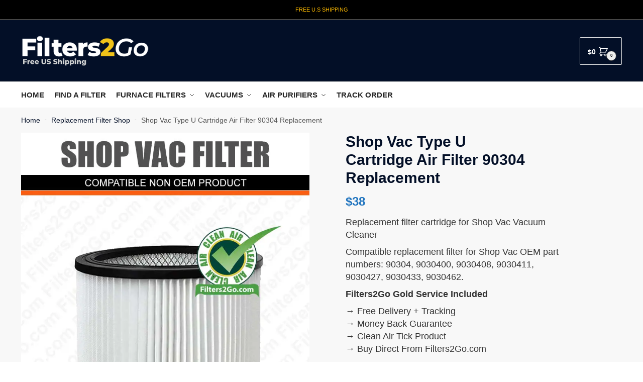

--- FILE ---
content_type: text/html; charset=UTF-8
request_url: https://filters2go.com/product/shop-vac-type-u-cartridge-air-filter-90304-replacement/
body_size: 44300
content:
<!doctype html>
<html lang="en-US">
<head>
<meta charset="UTF-8">
<meta name="viewport" content="height=device-height, width=device-width, initial-scale=1">
<link rel="profile" href="https://gmpg.org/xfn/11">
<link rel="pingback" href="https://filters2go.com/xmlrpc.php">

<meta name='robots' content='index, follow, max-image-preview:large, max-snippet:-1, max-video-preview:-1' />

	<!-- This site is optimized with the Yoast SEO plugin v26.7 - https://yoast.com/wordpress/plugins/seo/ -->
	<title>Shop Vac Type U Cartridge Air Filter 90304 Replacement</title>
	<meta name="description" content="Replacement air filter cartridge for your Shop Vac vacuum cleaner Free US shipping included Filters2Go - Your friendly air filter specialists" />
	<link rel="canonical" href="https://filters2go.com/product/shop-vac-type-u-cartridge-air-filter-90304-replacement/" />
	<meta property="og:locale" content="en_US" />
	<meta property="og:type" content="article" />
	<meta property="og:title" content="Shop Vac Type U Cartridge Air Filter 90304 Replacement" />
	<meta property="og:description" content="Replacement air filter cartridge for your Shop Vac vacuum cleaner Free US shipping included Filters2Go - Your friendly air filter specialists" />
	<meta property="og:url" content="https://filters2go.com/product/shop-vac-type-u-cartridge-air-filter-90304-replacement/" />
	<meta property="og:site_name" content="Filters2Go" />
	<meta property="article:publisher" content="https://www.facebook.com/Filters2GoUSA" />
	<meta property="article:modified_time" content="2022-05-29T09:35:13+00:00" />
	<meta property="og:image" content="https://filters2go.com/wp-content/uploads/2022/04/Shop-Vac-Type-U-9030433-Shop-Vac-Cartridge-Filter-Filters2Go.jpg" />
	<meta property="og:image:width" content="798" />
	<meta property="og:image:height" content="1157" />
	<meta property="og:image:type" content="image/jpeg" />
	<meta name="twitter:card" content="summary_large_image" />
	<meta name="twitter:site" content="@Filters2Go" />
	<meta name="twitter:label1" content="Est. reading time" />
	<meta name="twitter:data1" content="4 minutes" />
	<script type="application/ld+json" class="yoast-schema-graph">{"@context":"https://schema.org","@graph":[{"@type":["WebPage","ItemPage"],"@id":"https://filters2go.com/product/shop-vac-type-u-cartridge-air-filter-90304-replacement/","url":"https://filters2go.com/product/shop-vac-type-u-cartridge-air-filter-90304-replacement/","name":"Shop Vac Type U Cartridge Air Filter 90304 Replacement","isPartOf":{"@id":"https://filters2go.com/#website"},"primaryImageOfPage":{"@id":"https://filters2go.com/product/shop-vac-type-u-cartridge-air-filter-90304-replacement/#primaryimage"},"image":{"@id":"https://filters2go.com/product/shop-vac-type-u-cartridge-air-filter-90304-replacement/#primaryimage"},"thumbnailUrl":"https://i0.wp.com/filters2go.com/wp-content/uploads/2022/04/Shop-Vac-Type-U-9030433-Shop-Vac-Cartridge-Filter-Filters2Go.jpg?fit=798%2C1157&ssl=1","datePublished":"2022-04-14T08:45:07+00:00","dateModified":"2022-05-29T09:35:13+00:00","description":"Replacement air filter cartridge for your Shop Vac vacuum cleaner Free US shipping included Filters2Go - Your friendly air filter specialists","breadcrumb":{"@id":"https://filters2go.com/product/shop-vac-type-u-cartridge-air-filter-90304-replacement/#breadcrumb"},"inLanguage":"en-US","potentialAction":[{"@type":"ReadAction","target":["https://filters2go.com/product/shop-vac-type-u-cartridge-air-filter-90304-replacement/"]}]},{"@type":"ImageObject","inLanguage":"en-US","@id":"https://filters2go.com/product/shop-vac-type-u-cartridge-air-filter-90304-replacement/#primaryimage","url":"https://i0.wp.com/filters2go.com/wp-content/uploads/2022/04/Shop-Vac-Type-U-9030433-Shop-Vac-Cartridge-Filter-Filters2Go.jpg?fit=798%2C1157&ssl=1","contentUrl":"https://i0.wp.com/filters2go.com/wp-content/uploads/2022/04/Shop-Vac-Type-U-9030433-Shop-Vac-Cartridge-Filter-Filters2Go.jpg?fit=798%2C1157&ssl=1","width":798,"height":1157,"caption":"Shop-Vac Type U - 9030433 - Shop-Vac Cartridge Filter"},{"@type":"BreadcrumbList","@id":"https://filters2go.com/product/shop-vac-type-u-cartridge-air-filter-90304-replacement/#breadcrumb","itemListElement":[{"@type":"ListItem","position":1,"name":"Home","item":"https://filters2go.com/"},{"@type":"ListItem","position":2,"name":"Replacement Filter Shop","item":"https://filters2go.com/replacement-filter-shop/"},{"@type":"ListItem","position":3,"name":"Shop Vac Type U Cartridge Air Filter 90304 Replacement"}]},{"@type":"WebSite","@id":"https://filters2go.com/#website","url":"https://filters2go.com/","name":"Filters2Go","description":"Replacement Air Filters And More","publisher":{"@id":"https://filters2go.com/#organization"},"potentialAction":[{"@type":"SearchAction","target":{"@type":"EntryPoint","urlTemplate":"https://filters2go.com/?s={search_term_string}"},"query-input":{"@type":"PropertyValueSpecification","valueRequired":true,"valueName":"search_term_string"}}],"inLanguage":"en-US"},{"@type":"Organization","@id":"https://filters2go.com/#organization","name":"Filters2Go","url":"https://filters2go.com/","logo":{"@type":"ImageObject","inLanguage":"en-US","@id":"https://filters2go.com/#/schema/logo/image/","url":"https://filters2go.com/wp-content/uploads/2022/02/filters2go-logo-air-filters-USA-online-store.jpg","contentUrl":"https://filters2go.com/wp-content/uploads/2022/02/filters2go-logo-air-filters-USA-online-store.jpg","width":800,"height":195,"caption":"Filters2Go"},"image":{"@id":"https://filters2go.com/#/schema/logo/image/"},"sameAs":["https://www.facebook.com/Filters2GoUSA","https://x.com/Filters2Go","https://www.instagram.com/filters2go/","https://www.pinterest.com/Filters2Go/"]}]}</script>
	<!-- / Yoast SEO plugin. -->


<link rel='dns-prefetch' href='//i0.wp.com' />
<link rel='dns-prefetch' href='//c0.wp.com' />
<link rel="alternate" type="application/rss+xml" title="Filters2Go &raquo; Feed" href="https://filters2go.com/feed/" />
<link rel="alternate" type="application/rss+xml" title="Filters2Go &raquo; Comments Feed" href="https://filters2go.com/comments/feed/" />
<link rel="alternate" type="application/rss+xml" title="Filters2Go &raquo; Shop Vac Type U Cartridge Air Filter 90304 Replacement Comments Feed" href="https://filters2go.com/product/shop-vac-type-u-cartridge-air-filter-90304-replacement/feed/" />
<link rel="alternate" title="oEmbed (JSON)" type="application/json+oembed" href="https://filters2go.com/wp-json/oembed/1.0/embed?url=https%3A%2F%2Ffilters2go.com%2Fproduct%2Fshop-vac-type-u-cartridge-air-filter-90304-replacement%2F" />
<link rel="alternate" title="oEmbed (XML)" type="text/xml+oembed" href="https://filters2go.com/wp-json/oembed/1.0/embed?url=https%3A%2F%2Ffilters2go.com%2Fproduct%2Fshop-vac-type-u-cartridge-air-filter-90304-replacement%2F&#038;format=xml" />
<style>html{font-family:sans-serif;-ms-text-size-adjust:100%;-webkit-text-size-adjust:100%;scroll-behavior:smooth}body{margin:0;-ms-word-wrap:break-word;word-wrap:break-word;overflow-x:hidden;font-family:-apple-system,BlinkMacSystemFont,"Segoe UI",Roboto,Oxygen-Sans,Ubuntu,Cantarell,"Helvetica Neue",sans-serif;font-size:16px}body,button,input{line-height:1.618;text-rendering:optimizelegibility}header,nav,section{display:block}a{color:#2c2d33;background-color:transparent;text-decoration:none}a,button,input{-ms-touch-action:manipulation;touch-action:manipulation}img{display:block;max-width:100%;height:auto;border:0;border-radius:0}svg:not(:root){overflow:hidden}button{overflow:visible}button,select{text-transform:none}button::-moz-focus-inner,input::-moz-focus-inner{padding:0;border:0}input[type=search]::-webkit-search-cancel-button,input[type=search]::-webkit-search-decoration{-webkit-appearance:none}ul{padding:0}body,button,input{line-height:1.618;text-rendering:optimizeLegibility}h1,h2{margin:0 0 15px;color:#131315}h1,h2{line-height:1.214}h1{font-size:2.617924em;letter-spacing:-1px}h2{font-size:2em}p+h2,ul+h2{margin-top:1.2906835em}p{margin:0 0 1.41575em}ul{margin:0 0 1.41575em 20px}.site-content ul li{margin-bottom:3px}ul{list-style:disc}ins{background:0 0;font-weight:400;text-decoration:none}*{box-sizing:border-box}.header-widget-region{color:#fff;background-color:#dc9814;font-size:15px;text-align:center}.header-widget-region p{margin:0}.site-header{position:relative}.site-header .custom-logo-link img{width:auto}.site-header .widget{margin-bottom:0}.site-branding a{color:#111;font-weight:bold}.site-branding p{margin-top:5px;margin-bottom:0;color:#555;font-size:12px}.site-content{outline:0}.alignright{display:inline;margin-top:5px}.alignright{float:right;margin-left:2.5em}.screen-reader-text{clip:rect(1px 1px 1px 1px);clip:rect(1px,1px,1px,1px);position:absolute!important;color:#000}body.error404 h1{margin-bottom:0.4em}.error404 section.site-main>h2{margin:30px 0;padding-top:30px;border-top:1px solid #eee}header.page-header{width:100%}header .widget_product_search form{margin-bottom:0}input[type="text"]{border-radius:0}input[type="search"]{border-radius:0}button,input,select{vertical-align:baseline}select{margin:0}button,input{margin:0;font-size:100%}.button,button{display:inline-block;padding:0.6180469716em 1.41575em;border:0;border-color:#43454b;border-radius:4px;outline:0;background:0 0;background-color:#43454b;text-shadow:none;text-decoration:none;-webkit-appearance:none}button{color:#fff;font-weight:600}input[type="search"]::-webkit-search-decoration{-webkit-appearance:none}input[type="search"]::-webkit-input-placeholder{color:#555}input[type="search"]::-moz-placeholder{color:#555}input[type="search"]:-ms-input-placeholder{color:#555}input[type="search"]{box-sizing:border-box;padding:0.5180469716em;outline:0;color:#222;box-shadow:inset 0 1px 1px rgba(0,0,0,0.125);-webkit-appearance:none;width:100%;font-weight:400}input[type="text"]{width:100%}input[type="text"]{box-sizing:border-box;padding:0.5180469716em;outline:0;color:#222;box-shadow:inset 0 1px 1px rgba(0,0,0,0.125);font-weight:400;-webkit-appearance:none}.widget_product_search form input[type="search"]{width:100%}iframe{max-width:100%}.menu-primary-menu-container>ul>li>a{padding-right:0.5em;padding-left:0.5em}.site-header .site-header-cart{line-height:60px}.menu-primary-menu-container>ul>li:first-child>a{padding-left:0}.main-navigation ul ul{display:block;margin-left:1.41575em}.main-navigation ul li a,.secondary-navigation ul li a{display:block}.main-navigation ul li a span strong{position:absolute;color:#fff;background-color:#222;font-size:9px;padding:2px 6px;margin-left:7px;margin-top:1px;border-radius:2px}.main-navigation ul li.product p.product__categories a{display:initial}.main-navigation ul.menu li.full-width li.heading{clear:both}body .main-navigation ul.menu li.menu-item-has-children.full-width>.sub-menu-wrapper li.heading>a.sub-menu-link{clear:both;padding-top:15px}.secondary-navigation{display:block;clear:both;width:100%}.main-navigation ul,.secondary-navigation ul{display:block;margin:0;padding-left:0;list-style:none}.main-navigation ul li,.secondary-navigation ul li{display:inline-block;position:relative;margin-right:1px;text-align:left}.widget{margin:0 0 3.706325903em}.widget ul{margin-left:0;list-style:none}.header-widget-region::after,.header-widget-region::before{display:table;content:""}.header-widget-region::after{clear:both}.header-widget-region .widget{margin:0;padding:1em 0}.widget_product_search form{position:relative;margin-bottom:15px}.widget_product_search form button[type="submit"]{clip:rect(1px 1px 1px 1px);clip:rect(1px,1px,1px,1px);position:absolute!important;top:0;left:0;background-color:#000;color:#fff}@media (min-width:993px){.main-header .site-header-cart a.cart-contents .count{position:relative}.menu-primary-menu-container>ul.menu{display:inline-block;min-width:600px}.col-full{box-sizing:content-box;margin-right:auto;margin-left:auto;padding:0 2.617924em}.col-full::after{display:table}.col-full::before{display:table;content:""}.col-full::after{display:block;clear:both;content:""}.site-content::after,.site-content::before{display:table;content:""}.site-content::after{clear:both}.menu-toggle{display:none}.main-navigation ul ul li,.primary-navigation{display:block}.main-navigation ul ul{float:left;position:absolute;top:100%;left:-9999px}.main-navigation ul ul li a{width:200px}.main-navigation li.full-width ul li a{width:initial}.main-navigation li.full-width ul li a.commercekit-save-wishlist{width:30px}body .main-navigation ul.menu li.menu-item-has-children.full-width>.sub-menu-wrapper li a.button{display:inline-block;width:auto}body .main-navigation ul.products li.product{width:100%;margin-bottom:0;padding:0 0 45px 0}.main-navigation ul.menu{overflow:visible;max-height:none}.main-navigation ul.menu ul{margin-left:0}ul.menu ul li>a.sub-menu-link{padding:0.3em 0.8em;color:#ccc;font-size:14px;font-weight:400}}body,button,input{-webkit-font-smoothing:antialiased;-moz-osx-font-smoothing:grayscale}body input[type=text]{border:1px solid #d2d6dc;border-radius:0.3rem;box-shadow:0 1px 2px 0 rgba(0,0,0,.05);font-size:15px;padding-left:0.7em;padding-right:0.7em}input[type="search"]{padding-left:43px;border:1px solid #eee;background:0 0;box-shadow:none;background-color:#fff;font-size:17px;font-weight:400}@media all and (-ms-high-contrast:none),(-ms-high-contrast:active){select{padding-right:0;background-image:none}}select::-ms-expand{display:none}.col-full{max-width:1170px}.widget ul{margin-bottom:0}.col-full,.main-navigation ul li.menu-item-has-children.full-width .container{padding-right:2.617924em;padding-left:2.617924em}@media (min-width:993px){body ul.products li.product{float:left;width:33.3333%}body .columns-4.products li.product{float:left;width:25%}body ul.products li.product{margin-bottom:calc(2.5em - 40px)}}.site-header-cart a.cart-contents .count{display:inline-block;position:relative;width:28px;height:28px;margin-left:5px;padding:3px;border:1px solid #dc9814;border-bottom-right-radius:3px;border-bottom-left-radius:3px;color:#dc9814;font-size:12px;line-height:22px;text-align:center;letter-spacing:-0.7px}.site-header-cart a.cart-contents .count::after{position:absolute;bottom:90%;left:50%;width:10px;height:6px;margin-bottom:1px;margin-left:-6px;border:1px solid #dc9814;border-bottom:0;border-top-left-radius:99px;border-top-right-radius:99px;content:""}#page .site-header-cart .cart-contents{display:block}body ul.products li.product{position:relative;padding-right:15px;padding-left:15px;text-align:left}body ul.products li.product img{display:block;width:100%;margin:0 auto 0em}body .main-navigation ul.menu li.menu-item-has-children.full-width>.sub-menu-wrapper li a.button,body ul.products li.product .button{display:block;position:absolute;z-index:1;bottom:0;width:calc(100% - 30px);height:40px;padding:0;border-radius:4px;opacity:0;font-size:14px;font-weight:600;line-height:40px;text-align:center}body .main-navigation ul.menu li.menu-item-has-children.full-width>.sub-menu-wrapper li a.button{position:relative}body .main-navigation ul.menu li.menu-item-has-children.full-width>.sub-menu-wrapper ul.products li.product:not(.product-category){padding-bottom:0}@media (min-width:993px){body .main-navigation ul.menu li.menu-item-has-children.full-width>.sub-menu-wrapper li a.button{width:100%}}ul.products li.product .woocommerce-loop-product__title{position:relative;width:100%;margin-top:4px;margin-bottom:4px;color:#111;font-size:16px;letter-spacing:0}ul.products li.product .price{position:relative;color:#111;font-size:14px}.price ins{color:#dc9814;font-weight:400}body .price del{margin-right:8px;opacity:0.5;font-size:0.85em}.woocommerce-product-search::before{width:20px;height:20px;content:"";display:inline-block;position:absolute;z-index:1;top:0.75em;left:0.85em;background-color:#ccc;-webkit-mask-image:url("data:image/svg+xml;charset=utf8,%3Csvg width='24' height='24' viewBox='0 0 24 24' fill='none' xmlns='http://www.w3.org/2000/svg'%3E%3Cpath d='M21 21L15 15M17 10C17 13.866 13.866 17 10 17C6.13401 17 3 13.866 3 10C3 6.13401 6.13401 3 10 3C13.866 3 17 6.13401 17 10Z' stroke='%234A5568' stroke-width='2' stroke-linecap='round' stroke-linejoin='round'/%3E%3C/svg%3E");mask-image:url("data:image/svg+xml;charset=utf8,%3Csvg width='24' height='24' viewBox='0 0 24 24' fill='none' xmlns='http://www.w3.org/2000/svg'%3E%3Cpath d='M21 21L15 15M17 10C17 13.866 13.866 17 10 17C6.13401 17 3 13.866 3 10C3 6.13401 6.13401 3 10 3C13.866 3 17 6.13401 17 10Z' stroke='%234A5568' stroke-width='2' stroke-linecap='round' stroke-linejoin='round'/%3E%3C/svg%3E");-webkit-mask-position:center;-webkit-mask-repeat:no-repeat;-webkit-mask-size:contain}.archive-header{margin-bottom:0}.site-content .woocommerce-breadcrumb{margin-bottom:0;color:#555}.woocommerce-breadcrumb a{color:#111}.woocommerce-breadcrumb a:first-of-type::before{display:none}body .main-navigation ul.menu li.menu-item-has-children.full-width>.sub-menu-wrapper li.menu-item-image a{width:initial;padding:0;color:#111}.main-navigation ul.menu ul li.menu-item-image span{font-size:11px;display:block;text-indent:-9999999px}body .main-navigation ul.menu li.menu-item-has-children.full-width>.sub-menu-wrapper li.menu-item-image a span::after{display:none}.main-navigation ul.menu ul li.menu-item-image a span.sub,.main-navigation ul.menu ul li.menu-item-image a span.sub *{font-size:14px;text-align:center;font-weight:600}.main-navigation ul.menu ul li.menu-item-image img{margin-top:-15px;margin-bottom:6px;border-radius:4px;width:100%}@media (min-width:993px){.shoptimizer-primary-navigation{color:#222}.main-navigation ul li.menu-item-has-children.full-width .container .container{padding:0}.site-header-cart .cart-contents{padding:0}.main-navigation ul.menu ul.sub-menu{padding:20px 12px;background-color:#111}body .main-navigation ul.menu>li.menu-item-has-children{position:relative}body .main-navigation ul.menu>li:not(.full-width)>.sub-menu-wrapper{visibility:hidden;position:absolute;right:0;left:0;width:200px;opacity:0;box-shadow:0 1px 15px rgba(0,0,0,0.08);transform:scale(0.8)}body .main-navigation ul.menu li.full-width.menu-item-has-children ul li>.sub-menu-wrapper{position:relative;top:auto;right:auto}body .main-navigation ul.menu li.full-width.menu-item-has-children ul li.highlight>a{color:#dc9814}body .main-navigation ul.menu li.full-width.menu-item-has-children ul li.highlight>a span::after{display:none}body .main-navigation ul.menu li.menu-item-has-children.full-width>.sub-menu-wrapper li{-webkit-column-break-inside:avoid;page-break-inside:avoid;break-inside:avoid}.main-navigation ul li.menu-item-has-children.full-width>.sub-menu-wrapper>.container>ul.sub-menu{display:flex;justify-content:center;width:100%}.main-navigation ul li.menu-item-has-children.full-width>.sub-menu-wrapper>.container>ul.sub-menu>li{display:inline-block;float:none;width:23%;margin:40px 0;padding-right:25px;padding-left:25px;border-left:1px solid #eee}.main-navigation ul li.menu-item-has-children.full-width>.sub-menu-wrapper>.container>ul.sub-menu>li:last-child{border-right:1px solid #eee}.main-navigation ul li.menu-item-has-children.full-width ul li a.woocommerce-loop-product__link,.main-navigation ul li.menu-item-has-children.full-width>.sub-menu-wrapper>.container>ul.sub-menu ul{width:100%}body .main-navigation ul.menu li.menu-item-has-children.full-width ul.sub-menu{padding:0;background-color:transparent}body .main-navigation ul.menu li.menu-item-has-children.full-width{position:inherit}body .main-navigation ul.menu li.menu-item-has-children>.sub-menu-wrapper{position:absolute;z-index:6}.main-navigation ul.menu ul.sub-menu{box-shadow:0 1px 15px rgba(0,0,0,0.08);line-height:1.4}.main-navigation ul.menu li.full-width ul.sub-menu{box-shadow:none}body .main-navigation ul.menu>li.menu-item-has-children:not(.full-width) ul li.menu-item-has-children .sub-menu-wrapper{visibility:hidden;position:absolute;top:-20px;left:220px;opacity:0}.main-navigation ul.menu>li.menu-item-has-children:not(.full-width) ul li.menu-item-has-children>a::after{position:absolute;display:inline-block;right:5px;margin-top:10px;width:13px;height:13px;content:"";background-color:#111;-webkit-transform:translateX(-50%) translateY(-50%);-ms-transform:translateX(-50%) translateY(-50%);transform:translateX(-50%) translateY(-50%);-webkit-mask-image:url("data:image/svg+xml;charset=utf8,%3Csvg width='24' height='24' viewBox='0 0 24 24' fill='none' xmlns='http://www.w3.org/2000/svg'%3E%3Cpath d='M9 5L16 12L9 19' stroke='%234A5568' stroke-width='2' stroke-linecap='round' stroke-linejoin='round'/%3E%3C/svg%3E");mask-image:url("data:image/svg+xml;charset=utf8,%3Csvg width='24' height='24' viewBox='0 0 24 24' fill='none' xmlns='http://www.w3.org/2000/svg'%3E%3Cpath d='M9 5L16 12L9 19' stroke='%234A5568' stroke-width='2' stroke-linecap='round' stroke-linejoin='round'/%3E%3C/svg%3E");-webkit-mask-position:center;-webkit-mask-repeat:no-repeat;-webkit-mask-size:contain}body .main-navigation ul.menu li.menu-item-has-children.full-width>.sub-menu-wrapper{visibility:hidden;left:0;width:100%;border-top:1px solid #eee;opacity:0;background:#fff;text-align:center;display:none}body .main-navigation ul.menu li.menu-item-has-children.full-width>.sub-menu-wrapper li{margin-bottom:3px}body .main-navigation ul.menu li.menu-item-has-children.full-width>.sub-menu-wrapper li>a.sub-menu-link{padding:2px 0}body .main-navigation ul.menu li.menu-item-has-children.full-width>.sub-menu-wrapper li a.woocommerce-loop-product__link{padding:0}.main-navigation ul.menu li.menu-item-has-children.full-width>.sub-menu-wrapper li .woocommerce-loop-product__title{margin:2px 0}body .main-navigation ul.menu li.menu-item-has-children.full-width>.sub-menu-wrapper li .woocommerce-loop-product__title a{color:#222}.menu-primary-menu-container>ul>li>a span,body .main-navigation ul.menu li.menu-item-has-children.full-width>.sub-menu-wrapper li a:not(.woocommerce-loop-product__link) span{position:relative}.main-navigation ul.menu>li.menu-item-has-children>a::after{position:relative;top:-1px}body .main-navigation ul.menu li.menu-item-has-children.full-width>.sub-menu-wrapper li.menu-item-has-children>a,body .main-navigation ul.menu li.menu-item-has-children.full-width>.sub-menu-wrapper li.heading>a{margin-bottom:5px}body .main-navigation ul.menu li.menu-item-has-children.full-width>.sub-menu-wrapper li.heading>a span::after{display:none}body .main-navigation ul.menu li.menu-item-has-children.full-width>.sub-menu-wrapper li.menu-item-has-children>a::after,body .main-navigation ul.menu li.menu-item-has-children.full-width>.sub-menu-wrapper li.menu-item-has-children>a>span::after,body .main-navigation ul.menu li.menu-item-has-children.full-width>.sub-menu-wrapper li.menu-item-product a span::after{display:none}.main-navigation ul li.menu-item-has-children.full-width ul{position:inherit;top:auto}.main-navigation ul li.menu-item-has-children.full-width .container{max-width:1170px;margin:0 auto;padding:0}body li.menu-item-product ul.products li.product .woocommerce-loop-product__title{margin-top:0;margin-bottom:0em;line-height:1.4}.menu-primary-menu-container>ul>li.menu-button>a span:before{display:none}.menu-primary-menu-container>ul>li.menu-button>a{height:60px}.menu-primary-menu-container>ul>li.menu-button>a span{padding:6px 16px;border-radius:30px;color:#fff;background:#444;font-size:13px;font-weight:700}}@media (hover:hover) and (min-width:993px){.menu-primary-menu-container>ul>li>a span::before,body .main-navigation ul.menu li.menu-item-has-children.full-width>.sub-menu-wrapper li a span::after{display:block;position:absolute;top:calc(100% + 2px);left:0;width:100%;border-bottom:1px solid #ccc;content:"";transform:scale(0,1);transform-origin:right center}}@media (min-width:993px) and (max-width:1199px){body .main-navigation ul li.menu-item-has-children.full-width .container{padding-right:2.617924em;padding-left:2.617924em}}.site-content{position:relative}.site-content::after{display:block;visibility:hidden;position:absolute;z-index:5;top:0;left:0;width:100%;height:100%;opacity:0;background:rgba(0,0,0,0.7);content:""}.col-full.topbar-wrapper{position:relative;max-width:100%;border-bottom:1px solid #eee;background-color:#fff}.top-bar{clear:both;position:relative;width:100%;color:#222;font-size:14px}.top-bar form{margin:0}.top-bar select{font-size:14px}.top-bar .col-full{display:flex;padding:0;align-items:center}.top-bar p{margin:0}.top-bar .textwidget{display:flex;margin:0;padding:0.75rem 0;align-items:center}.top-bar-left{display:flex;flex:1}.top-bar-center{display:flex;justify-content:center;max-width:45%;text-align:center}.top-bar-right{flex:1;display:flex;justify-content:flex-end}.widget_wc_aelia_currencyswitcher_widget{float:right}body .site-header{z-index:20}.site-header .col-full{display:flex;flex-wrap:wrap;align-items:center}@media (min-width:993px){.col-full.main-header{padding-top:30px;padding-bottom:30px}.site-header .custom-logo-link img{height:38px}.menu-primary-menu-container>ul>li>a{color:#fff;font-size:16px;letter-spacing:-0.3px;line-height:60px}.col-full-nav{background-color:#323232;border-top:1px solid transparent}.site-header-cart .cart-contents{color:#fff}.menu-primary-menu-container>ul>li>a,.site-header-cart,.logo-mark{line-height:60px}}.site-header .site-search{margin-left:3em;flex-grow:1}.site-search{display:block}.site-header .site-branding{line-height:1}.secondary-navigation .menu a{padding:0.7em 0.875em 0;color:#111;font-size:14px}.secondary-navigation .menu li a{position:relative}.secondary-navigation .menu li:not(.ri) a{padding-top:35px}.secondary-navigation .icon-wrapper{position:absolute;top:0px;left:50%;top:5px;transform:translate(-50%,0%)}.secondary-navigation .icon-wrapper svg{width:28px;height:28px}.secondary-navigation .icon-wrapper svg path{stroke-width:1.5px}.secondary-navigation .menu-item{padding:0 5px;border-left:1px solid #eee;font-family:inherit}.secondary-navigation .menu-item:first-child{border:0}.site-header .secondary-navigation{float:right;width:initial;margin-left:auto;padding-left:1.2em}.secondary-navigation .menu{margin-right:-15px}.wc-active .site-header .site-header-cart{display:none;width:auto}.site-header-cart .cart-contents .count{opacity:1;font-size:0.8em}.site-header-cart .cart-contents::after{margin-left:10px}.site-search input[type="search"]{border:0;background:#f8f8f8;border:1px solid #f8f8f8}input[type="search"]{font-size:16px}.site-search form::before{left:15px;top:50%;margin-top:-7px;width:16px;height:16px}.site-search form input[type="search"]{position:relative;padding-left:40px;border-radius:4px;clear:both;font-size:16px;box-shadow:0 1px 2px 0 rgba(0,0,0,.05)}footer .mc4wp-form label{font-size:0}footer .mc4wp-form input{height:45px;border:0;font-size:14px}.logo-mark,.logo-mark img{display:inline-block;position:absolute}.menu-primary-menu-container{margin-left:0}.logo-mark{float:left;overflow:hidden;width:0;margin-right:0}.logo-mark img{position:relative;top:-1px;vertical-align:middle}#page{margin:0 auto}footer.copyright .widget:last-child img{width:auto;max-height:28.5px;margin:0}.woocommerce-breadcrumb .breadcrumb-separator{position:relative;top:-2px;padding:0 0.8em;opacity:0.4;font-size:0.8em}.main-navigation ul.menu>li.menu-item-has-children>a::after{display:inline-block;position:relative;top:1px;margin-left:6px;width:12px;height:12px;content:"";background-color:#fff;-webkit-mask-position:center;-webkit-mask-repeat:no-repeat;-webkit-mask-size:contain;-webkit-mask-image:url("data:image/svg+xml;charset=utf8,%3Csvg width='24' height='24' viewBox='0 0 24 24' fill='none' xmlns='http://www.w3.org/2000/svg'%3E%3Cpath d='M19 9L12 16L5 9' stroke='%234A5568' stroke-width='2' stroke-linecap='round' stroke-linejoin='round'/%3E%3C/svg%3E");mask-image:url("data:image/svg+xml;charset=utf8,%3Csvg width='24' height='24' viewBox='0 0 24 24' fill='none' xmlns='http://www.w3.org/2000/svg'%3E%3Cpath d='M19 9L12 16L5 9' stroke='%234A5568' stroke-width='2' stroke-linecap='round' stroke-linejoin='round'/%3E%3C/svg%3E")}.columns-3,.columns-4{width:100%}body .shoptimizer-mini-cart-wrap{overflow:hidden;position:fixed;z-index:102;top:0;right:-420px;left:auto;width:420px;height:100%;background-color:#fff}#ajax-loading{position:absolute;z-index:100;top:50%;left:50%;margin-left:-35px}.spinner{position:relative;top:50%;width:70px;margin:-9px auto 0 auto;text-align:center}.spinner>div{display:inline-block;width:18px;height:18px;border-radius:100%;background-color:#dc9814;-webkit-animation:sk-bouncedelay 1.4s infinite ease-in-out both;animation:sk-bouncedelay 1.4s infinite ease-in-out both}.spinner .bounce1{-webkit-animation-delay:-0.32s;animation-delay:-0.32s}.spinner .bounce2{-webkit-animation-delay:-0.16s;animation-delay:-0.16s}@keyframes sk-bouncedelay{0%,80%,100%{-webkit-transform:scale(0);transform:scale(0)}40%{-webkit-transform:scale(1);transform:scale(1)}}.cart-drawer-heading{position:absolute;z-index:11;margin:12px 20px;font-size:17px;font-weight:600;color:#111}body .shoptimizer-mini-cart-wrap .widget_shopping_cart{display:flex;overflow-x:hidden;overflow-y:auto;position:relative;-webkit-overflow-scrolling:touch;z-index:10;top:auto;left:auto;height:calc(100% - 50px);margin:0;margin-top:50px;padding:0px 20px 0 20px;background:#fff;font-size:inherit}.shoptimizer-mini-cart-wrap .widget_shopping_cart_content{display:flex;flex-direction:column;width:100%}.shoptimizer-mini-cart-wrap .close-drawer{position:absolute;z-index:99;top:12.5px;right:16px;width:26px;height:26px;color:#111}.shoptimizer-mini-cart-wrap .close-drawer span{display:block}.close-drawer{color:#fff}@media (max-width:992px){.menu-item ul.products li.product .star-rating{top:1px}body li.menu-item-product p.product__categories{opacity:0.7}}@media (max-width:992px){.col-full,.main-navigation ul li.menu-item-has-children.full-width .container{padding-right:1em;padding-left:1em}ul.products li.product .price{font-size:14px}.main-navigation ul.products li.product,.main-navigation ul.products li.product .star-rating{margin-bottom:3px}.site-main ul.products li.product::before{display:none}header .widget_product_search form{margin-bottom:15px}#page .site-header .secondary-navigation,#page .site-header .site-branding,#page .site-header .site-search,.main-navigation ul ul,body .main-navigation ul li{margin:0}.main-navigation ul li{display:block}.logo-mark,.site-header .site-header-cart a.cart-contents .amount,body .main-navigation ul.menu>li.menu-item-has-children>a::after,body .site-content::after{display:none}.top-bar{padding:0.6rem 0;font-size:12px}.top-bar select{font-size:12px}.top-bar .textwidget{padding:0.1rem 0;justify-content:center}#page .site-header,body .main-navigation ul li.menu-item-has-children.full-width .container{padding:0}.top-bar .col-full{padding:0;justify-content:space-around}.site-branding button.menu-toggle{position:absolute;z-index:50;left:15px;width:60px;height:30px;padding:0;background-color:#fff;display:block}.menu-toggle .bar{display:block;position:absolute;top:calc(50% - 1px);z-index:0;width:22px;height:2px;opacity:1;background-color:#222;transform:rotate(0deg)}.menu-toggle .bar:nth-child(1){margin-top:-7px}.menu-toggle .bar:nth-child(2){margin-top:-1px}.menu-toggle .bar:nth-child(3){margin-top:5px}.menu-toggle .bar-text{position:absolute;top:0;left:0;margin-top:6px;margin-left:28px;font-size:10px;font-weight:600;letter-spacing:0.03em}.top-bar{border-bottom:none}.site-header .site-header-cart{position:absolute;z-index:2;right:15px;height:auto;line-height:1;list-style:none}#page .site-header .secondary-navigation{display:none}.site-branding{display:flex;flex-direction:column;width:100%;height:70px;justify-content:center;align-items:center;text-align:center}.site-branding p{margin:5px 0 -3px 0;font-size:11px;line-height:1.22}.main-navigation ul.menu>li.menu-item-has-children{position:relative}.main-navigation ul.menu>li.menu-item-has-children>a{position:relative;width:calc(100% - 40px)}.main-navigation ul.menu li.menu-item-has-children span.caret{display:inline-block;position:absolute;z-index:3;top:0px;right:0;width:30px;height:30px;line-height:30px;text-align:center}.main-navigation ul.menu li.menu-item-has-children li.menu-item-has-children span.caret::after{font-size:14px;content:"\e653"}.main-navigation ul.menu li.menu-item-has-children li.menu-item-has-children span.caret{line-height:32px;opacity:0.6}.main-navigation ul.menu>li.menu-item-has-children>span.caret{top:3px}.main-navigation ul.menu li.menu-item-has-children:not(.dropdown-open) .sub-menu-wrapper{display:none}.main-navigation ul.products li.product .button,.secondary-navigation{display:none}.main-navigation ul.menu .sub-menu-wrapper{padding-bottom:10px;padding-left:15px}.main-navigation ul.menu .sub-menu-wrapper .sub-menu-wrapper{padding-left:0}.main-navigation ul.menu ul.products{padding:20px}.main-navigation ul.menu ul.products li a{padding:0}.main-navigation li.menu-item-product{float:left;width:48%;margin-bottom:0}ul.products li.product:nth-child(2n+1){clear:left}.main-navigation li.menu-item-product:nth-child(3n+1){clear:left}.main-navigation ul.menu ul li>a{padding:4px 0;font-size:14px}#page .site-header .secondary-navigation{justify-content:center;order:20;float:none;flex:0 0 100%;padding:0}ul.products li.product{float:left;width:33.333%;margin:0 0 30px 0}.product-label{left:10px}.menu-item .product-label{left:-10px}footer .alignright,footer.copyright .widget:last-child img{display:block;float:none}}@media (max-width:768px){.top-bar .col-full,.top-bar-left,.top-bar-center,.top-bar-right{display:block;text-align:center;max-width:100%}.top-bar select{margin-top:5px}ul.products li.product{width:50%}}@media (max-width:500px){.site .site-branding p{max-width:240px;line-height:1.2}body .shoptimizer-mini-cart-wrap{width:100%;right:-100%}}ul.products li.product .price .amount,ul.products li.product .price ins{position:relative}ul.products li.product p.product__categories,li.menu-item-product p.product__categories{position:relative;margin-bottom:2px;-webkit-font-smoothing:antialiased;color:#999;line-height:1;letter-spacing:0.7px;text-transform:uppercase}.main-navigation ul.menu li.menu-item-has-children.full-width>.sub-menu-wrapper li p.product__categories a,ul.products li.product p.product__categories a,li.menu-item-product ul.products li.product p.product__categories a{color:#555;font-size:11px;text-transform:uppercase}ul.products li.product p.product__categories a{text-decoration:none!important}ul.products{display:flex;flex-wrap:wrap;width:calc(100% + 30px);margin-left:-15px}ul.products li.product:not(.product-category){flex-wrap:wrap;align-items:flex-start;padding-bottom:40px}ul.products li.product .price{width:100%}ul.products li.product:not(.product-category)::before{visibility:hidden;position:absolute;left:0;opacity:0;background-color:#fff;box-shadow:0 0 10px rgba(0,0,0,0.1);content:"";width:calc(100% + 0px);height:calc(100% + 30px);margin-top:-15px;margin-left:0}.main-navigation ul.products li.product:not(.product-category)::before{display:none}.product-label{display:none;position:absolute;z-index:1;top:-5px;left:5px;min-width:46px;max-width:50%;min-height:46px;align-items:center;padding:5px 7px;border-radius:35px;color:#fff;background-color:#3bb54a;font-size:12px;line-height:1.2;text-align:center;letter-spacing:0.4px;text-transform:uppercase;word-break:break-all}.product-label.type-bubble{top:10px;left:10px;min-width:inherit;min-height:inherit;font-size:11px;border-radius:3px;padding:3px 9px;opacity:0.8;line-height:15px}ul.products li.product .product-label{display:flex;flex-flow:row wrap;justify-content:center}@media (max-width:992px){.main-navigation ul.menu li.menu-item-has-children.full-width>.sub-menu-wrapper li a.button,ul.products li.product .button{opacity:1}}@media (max-width:992px){.site-main ul.products{width:calc(100% + 30px);margin-left:-15px}}.col-full-nav{width:100%}@media (max-width:992px){footer .alignright{max-width:200px;margin-left:0}.wc-active .site-header .site-header-cart{display:block}}@media (max-width:767px){.site-branding p{display:none}.col-full.topbar-wrapper.hide-on-mobile{display:none}.site .header-widget-region .widget{padding:0.6em 0}.site .header-widget-region .widget p{font-size:13px}.site-content .woocommerce-breadcrumb{font-size:12px}body .site{font-size:15px}.site p{line-height:1.55}.site h1{font-size:30px;letter-spacing:0}.site-content .archive-header .woocommerce-breadcrumb{padding-bottom:12px;padding-left:0;padding-right:0}.site button{font-size:14px}.site input[type=text]{font-size:16px}}@media (max-width:992px){.site ul.products li.product{margin-bottom:2em}}@media (max-width:992px){.site ul.products li.product{margin-bottom:2em}body .main-navigation ul.menu li.menu-item-has-children.full-width>.sub-menu-wrapper li a.button,body ul.products li.product .button{opacity:1}}@media (min-width:993px){body:not(.header-4) .col-full-nav .site-search,.mobile-extra,.mobile-menu.close-drawer{display:none}}.site-search .widget,.site-search .widget_product_search form{margin-bottom:0}@media (max-width:992px){.sticky-m .site-header{position:-webkit-sticky;position:sticky;width:100%;z-index:101;top:0;box-shadow:0 1px 15px rgba(0,0,0,0.08)}.hide-on-mobile{display:none!important}.site-search{display:none}.col-full-nav .site-search{display:block;padding-top:20px}.main-navigation{padding-top:20px}.site-search input[type="search"]{padding-top:0;padding-bottom:0;line-height:45px}.col-full-nav .shoptimizer-primary-navigation.col-full{padding:0}.col-full-nav{position:fixed;z-index:102;padding:0 15px;top:0;bottom:0;height:100%;left:-300px;width:300px;min-height:100vh;min-height:fill-available;min-height:-webkit-fill-available;max-height:100vh;overflow-y:auto;overflow-x:hidden;background:#fff;overscroll-behavior:contain;-webkit-overflow-scrolling:touch;box-shadow:0 0 10 rgba(0,0,0,0.15)}.mobile-overlay{visibility:hidden;position:absolute;z-index:101;top:0;left:0;width:100%;height:100%;opacity:0;background:rgba(0,0,0,0.65);background:rgba(52,53,55,0.4);content:""}.mobile-overlay{position:fixed}body .site-header{z-index:inherit}.menu-primary-menu-container>ul>li{border:none}.menu-primary-menu-container>ul>li>a,.menu-primary-menu-container>ul>li:first-child>a{padding:6px 0px}.main-navigation ul.menu .sub-menu-wrapper{padding:0 0 8px 10px}.main-navigation ul.menu .sub-menu-wrapper a.cg-menu-link{width:calc(100% - 40px)}.main-navigation ul ul ul{padding-left:10px}.main-navigation li.menu-item-product{float:none;width:100%;padding:0}body .main-navigation ul.menu ul.products{padding-right:10px;padding-left:0}body .main-navigation ul.menu li.menu-item-has-children .sub-menu-wrapper{position:fixed;left:-99999px;opacity:0;transform:translateX(-10px)}body .main-navigation ul.menu li.menu-item-has-children:not(.dropdown-open) .sub-menu-wrapper{display:block}body .main-navigation ul.menu li.menu-item-has-children.dropdown-open>.sub-menu-wrapper{position:inherit;left:auto;opacity:1;transform:translateX(0)}.main-navigation ul.menu li.menu-item-has-children span.caret::after{display:inline-block;width:20px;height:20px;margin-top:4px;background-color:#111;content:"";-webkit-mask-image:url("data:image/svg+xml;charset=utf8,%3Csvg width='24' height='24' viewBox='0 0 24 24' fill='none' xmlns='http://www.w3.org/2000/svg'%3E%3Cpath d='M19 9L12 16L5 9' stroke='%234A5568' stroke-width='2' stroke-linecap='round' stroke-linejoin='round'/%3E%3C/svg%3E");mask-image:url("data:image/svg+xml;charset=utf8,%3Csvg width='24' height='24' viewBox='0 0 24 24' fill='none' xmlns='http://www.w3.org/2000/svg'%3E%3Cpath d='M19 9L12 16L5 9' stroke='%234A5568' stroke-width='2' stroke-linecap='round' stroke-linejoin='round'/%3E%3C/svg%3E");-webkit-mask-position:center;-webkit-mask-repeat:no-repeat;-webkit-mask-size:contain}.main-navigation ul.menu li.menu-item-has-children li.menu-item-has-children.dropdown-open>span.caret{transform:rotate(180deg)}.main-navigation ul.menu li.menu-item-has-children li.menu-item-has-children span.caret{opacity:0.5}.main-navigation ul.menu li.menu-item-has-children.full-width>.sub-menu-wrapper li.heading>a{padding-top:5px}.site .main-navigation ul.products li.product{margin-bottom:0;padding-left:0;padding-right:0;width:100%}body .main-navigation ul.menu li.menu-item-has-children.full-width>.sub-menu-wrapper li a.button{width:100%}body .main-navigation ul.products{width:100%;margin:0}body .main-navigation ul.menu li.menu-item-has-children.full-width>.sub-menu-wrapper li.menu-item-image a{width:calc(100% - 10px);margin-bottom:20px}body .main-navigation ul.menu li.menu-item-has-children.full-width>.sub-menu-wrapper li.menu-item-image a img{width:100%}li.full-width .sub-menu li.menu-item-has-children{margin-bottom:10px}.mobile-extra{padding-bottom:20px}.mobile-extra .widget{margin-bottom:0}.mobile-extra h2{margin-top:0;margin-bottom:5px;padding:25px 0 0 0;opacity:0.6;font-size:11px;letter-spacing:1px;text-transform:uppercase;font-weight:normal}.mobile-extra ul,.mobile-extra p{margin:0;padding:0}.mobile-extra ul li{margin-bottom:3px}.mobile-extra a{font-size:14px}.mobile-extra .review{text-align:center;border-top:1px solid #e2e2e2;padding-top:30px;font-size:14px;line-height:1.5;margin:30px 0 0 0}.mobile-extra .review::before{display:block;font-size:12px;letter-spacing:3px;content:"\2605\2605\2605\2605\2605";margin-bottom:5px;color:#ee9e13}.mobile-extra .review strong{display:block;margin-top:8px;font-size:11px;letter-spacing:1px;text-transform:uppercase}.mobile-extra .review .button{margin-top:20px;display:block;font-weight:bold}.site-header-cart.menu{display:none}.widget_wc_aelia_currencyswitcher_widget select{width:100%;margin-top:20px}.mobile-menu.close-drawer{visibility:hidden;position:fixed;z-index:999;top:40px;left:310px;opacity:0}}.woocommerce-image__wrapper{position:relative;width:100%}body ul.products li.product .woocommerce-image__wrapper img{margin-bottom:0}.woocommerce-image__wrapper .gallery-image{position:absolute;z-index:-10;top:0;left:0;opacity:0}.woocommerce-card__header{clear:both;padding-top:10px;width:100%}.woocommerce-card__header *{position:relative}.main-header{display:flex}.site-header-cart{margin-left:auto}@media (max-width:1060px) and (min-width:993px){body:not(.header-4):not(.header-5) .site-header .site-search{width:100px}}@media (max-width:992px){.col-full-nav ul.products li.product{float:none;width:100%}body:not(.header-4):not(.mobile-toggled).sticky-m .site-header{position:-webkit-sticky;position:sticky;z-index:9;top:0}}@media (min-width:993px){body:not(.header-4).sticky-d .col-full-nav{position:-webkit-sticky;position:sticky;z-index:10;top:0}.shoptimizer-primary-navigation{display:flex}}.ajax_add_to_cart.add_to_cart_button{position:relative}.ajax_add_to_cart.add_to_cart_button::after{position:absolute;top:50%;left:50%;margin-top:-9px;margin-left:-9px;opacity:0;content:"";display:inline-block;width:18px;height:18px;border:1px solid rgba(255,255,255,0.3);border-left-color:#fff;border-radius:50%;vertical-align:middle}@media (min-width:771px) and (max-width:1099px){body.theme-shoptimizer .site-main ul.products li.product{width:50%}}</style><style id='wp-img-auto-sizes-contain-inline-css' type='text/css'>
img:is([sizes=auto i],[sizes^="auto," i]){contain-intrinsic-size:3000px 1500px}
/*# sourceURL=wp-img-auto-sizes-contain-inline-css */
</style>
<style id='wp-emoji-styles-inline-css' type='text/css'>

	img.wp-smiley, img.emoji {
		display: inline !important;
		border: none !important;
		box-shadow: none !important;
		height: 1em !important;
		width: 1em !important;
		margin: 0 0.07em !important;
		vertical-align: -0.1em !important;
		background: none !important;
		padding: 0 !important;
	}
/*# sourceURL=wp-emoji-styles-inline-css */
</style>
<style id='classic-theme-styles-inline-css' type='text/css'>
/*! This file is auto-generated */
.wp-block-button__link{color:#fff;background-color:#32373c;border-radius:9999px;box-shadow:none;text-decoration:none;padding:calc(.667em + 2px) calc(1.333em + 2px);font-size:1.125em}.wp-block-file__button{background:#32373c;color:#fff;text-decoration:none}
/*# sourceURL=/wp-includes/css/classic-themes.min.css */
</style>
<style id='global-styles-inline-css' type='text/css'>
:root{--wp--preset--aspect-ratio--square: 1;--wp--preset--aspect-ratio--4-3: 4/3;--wp--preset--aspect-ratio--3-4: 3/4;--wp--preset--aspect-ratio--3-2: 3/2;--wp--preset--aspect-ratio--2-3: 2/3;--wp--preset--aspect-ratio--16-9: 16/9;--wp--preset--aspect-ratio--9-16: 9/16;--wp--preset--color--black: #000000;--wp--preset--color--cyan-bluish-gray: #abb8c3;--wp--preset--color--white: #ffffff;--wp--preset--color--pale-pink: #f78da7;--wp--preset--color--vivid-red: #cf2e2e;--wp--preset--color--luminous-vivid-orange: #ff6900;--wp--preset--color--luminous-vivid-amber: #fcb900;--wp--preset--color--light-green-cyan: #7bdcb5;--wp--preset--color--vivid-green-cyan: #00d084;--wp--preset--color--pale-cyan-blue: #8ed1fc;--wp--preset--color--vivid-cyan-blue: #0693e3;--wp--preset--color--vivid-purple: #9b51e0;--wp--preset--gradient--vivid-cyan-blue-to-vivid-purple: linear-gradient(135deg,rgb(6,147,227) 0%,rgb(155,81,224) 100%);--wp--preset--gradient--light-green-cyan-to-vivid-green-cyan: linear-gradient(135deg,rgb(122,220,180) 0%,rgb(0,208,130) 100%);--wp--preset--gradient--luminous-vivid-amber-to-luminous-vivid-orange: linear-gradient(135deg,rgb(252,185,0) 0%,rgb(255,105,0) 100%);--wp--preset--gradient--luminous-vivid-orange-to-vivid-red: linear-gradient(135deg,rgb(255,105,0) 0%,rgb(207,46,46) 100%);--wp--preset--gradient--very-light-gray-to-cyan-bluish-gray: linear-gradient(135deg,rgb(238,238,238) 0%,rgb(169,184,195) 100%);--wp--preset--gradient--cool-to-warm-spectrum: linear-gradient(135deg,rgb(74,234,220) 0%,rgb(151,120,209) 20%,rgb(207,42,186) 40%,rgb(238,44,130) 60%,rgb(251,105,98) 80%,rgb(254,248,76) 100%);--wp--preset--gradient--blush-light-purple: linear-gradient(135deg,rgb(255,206,236) 0%,rgb(152,150,240) 100%);--wp--preset--gradient--blush-bordeaux: linear-gradient(135deg,rgb(254,205,165) 0%,rgb(254,45,45) 50%,rgb(107,0,62) 100%);--wp--preset--gradient--luminous-dusk: linear-gradient(135deg,rgb(255,203,112) 0%,rgb(199,81,192) 50%,rgb(65,88,208) 100%);--wp--preset--gradient--pale-ocean: linear-gradient(135deg,rgb(255,245,203) 0%,rgb(182,227,212) 50%,rgb(51,167,181) 100%);--wp--preset--gradient--electric-grass: linear-gradient(135deg,rgb(202,248,128) 0%,rgb(113,206,126) 100%);--wp--preset--gradient--midnight: linear-gradient(135deg,rgb(2,3,129) 0%,rgb(40,116,252) 100%);--wp--preset--font-size--small: 13px;--wp--preset--font-size--medium: 20px;--wp--preset--font-size--large: 36px;--wp--preset--font-size--x-large: 42px;--wp--preset--spacing--20: 0.44rem;--wp--preset--spacing--30: 0.67rem;--wp--preset--spacing--40: 1rem;--wp--preset--spacing--50: 1.5rem;--wp--preset--spacing--60: 2.25rem;--wp--preset--spacing--70: 3.38rem;--wp--preset--spacing--80: 5.06rem;--wp--preset--shadow--natural: 6px 6px 9px rgba(0, 0, 0, 0.2);--wp--preset--shadow--deep: 12px 12px 50px rgba(0, 0, 0, 0.4);--wp--preset--shadow--sharp: 6px 6px 0px rgba(0, 0, 0, 0.2);--wp--preset--shadow--outlined: 6px 6px 0px -3px rgb(255, 255, 255), 6px 6px rgb(0, 0, 0);--wp--preset--shadow--crisp: 6px 6px 0px rgb(0, 0, 0);}:root :where(.is-layout-flow) > :first-child{margin-block-start: 0;}:root :where(.is-layout-flow) > :last-child{margin-block-end: 0;}:root :where(.is-layout-flow) > *{margin-block-start: 24px;margin-block-end: 0;}:root :where(.is-layout-constrained) > :first-child{margin-block-start: 0;}:root :where(.is-layout-constrained) > :last-child{margin-block-end: 0;}:root :where(.is-layout-constrained) > *{margin-block-start: 24px;margin-block-end: 0;}:root :where(.is-layout-flex){gap: 24px;}:root :where(.is-layout-grid){gap: 24px;}body .is-layout-flex{display: flex;}.is-layout-flex{flex-wrap: wrap;align-items: center;}.is-layout-flex > :is(*, div){margin: 0;}body .is-layout-grid{display: grid;}.is-layout-grid > :is(*, div){margin: 0;}.has-black-color{color: var(--wp--preset--color--black) !important;}.has-cyan-bluish-gray-color{color: var(--wp--preset--color--cyan-bluish-gray) !important;}.has-white-color{color: var(--wp--preset--color--white) !important;}.has-pale-pink-color{color: var(--wp--preset--color--pale-pink) !important;}.has-vivid-red-color{color: var(--wp--preset--color--vivid-red) !important;}.has-luminous-vivid-orange-color{color: var(--wp--preset--color--luminous-vivid-orange) !important;}.has-luminous-vivid-amber-color{color: var(--wp--preset--color--luminous-vivid-amber) !important;}.has-light-green-cyan-color{color: var(--wp--preset--color--light-green-cyan) !important;}.has-vivid-green-cyan-color{color: var(--wp--preset--color--vivid-green-cyan) !important;}.has-pale-cyan-blue-color{color: var(--wp--preset--color--pale-cyan-blue) !important;}.has-vivid-cyan-blue-color{color: var(--wp--preset--color--vivid-cyan-blue) !important;}.has-vivid-purple-color{color: var(--wp--preset--color--vivid-purple) !important;}.has-black-background-color{background-color: var(--wp--preset--color--black) !important;}.has-cyan-bluish-gray-background-color{background-color: var(--wp--preset--color--cyan-bluish-gray) !important;}.has-white-background-color{background-color: var(--wp--preset--color--white) !important;}.has-pale-pink-background-color{background-color: var(--wp--preset--color--pale-pink) !important;}.has-vivid-red-background-color{background-color: var(--wp--preset--color--vivid-red) !important;}.has-luminous-vivid-orange-background-color{background-color: var(--wp--preset--color--luminous-vivid-orange) !important;}.has-luminous-vivid-amber-background-color{background-color: var(--wp--preset--color--luminous-vivid-amber) !important;}.has-light-green-cyan-background-color{background-color: var(--wp--preset--color--light-green-cyan) !important;}.has-vivid-green-cyan-background-color{background-color: var(--wp--preset--color--vivid-green-cyan) !important;}.has-pale-cyan-blue-background-color{background-color: var(--wp--preset--color--pale-cyan-blue) !important;}.has-vivid-cyan-blue-background-color{background-color: var(--wp--preset--color--vivid-cyan-blue) !important;}.has-vivid-purple-background-color{background-color: var(--wp--preset--color--vivid-purple) !important;}.has-black-border-color{border-color: var(--wp--preset--color--black) !important;}.has-cyan-bluish-gray-border-color{border-color: var(--wp--preset--color--cyan-bluish-gray) !important;}.has-white-border-color{border-color: var(--wp--preset--color--white) !important;}.has-pale-pink-border-color{border-color: var(--wp--preset--color--pale-pink) !important;}.has-vivid-red-border-color{border-color: var(--wp--preset--color--vivid-red) !important;}.has-luminous-vivid-orange-border-color{border-color: var(--wp--preset--color--luminous-vivid-orange) !important;}.has-luminous-vivid-amber-border-color{border-color: var(--wp--preset--color--luminous-vivid-amber) !important;}.has-light-green-cyan-border-color{border-color: var(--wp--preset--color--light-green-cyan) !important;}.has-vivid-green-cyan-border-color{border-color: var(--wp--preset--color--vivid-green-cyan) !important;}.has-pale-cyan-blue-border-color{border-color: var(--wp--preset--color--pale-cyan-blue) !important;}.has-vivid-cyan-blue-border-color{border-color: var(--wp--preset--color--vivid-cyan-blue) !important;}.has-vivid-purple-border-color{border-color: var(--wp--preset--color--vivid-purple) !important;}.has-vivid-cyan-blue-to-vivid-purple-gradient-background{background: var(--wp--preset--gradient--vivid-cyan-blue-to-vivid-purple) !important;}.has-light-green-cyan-to-vivid-green-cyan-gradient-background{background: var(--wp--preset--gradient--light-green-cyan-to-vivid-green-cyan) !important;}.has-luminous-vivid-amber-to-luminous-vivid-orange-gradient-background{background: var(--wp--preset--gradient--luminous-vivid-amber-to-luminous-vivid-orange) !important;}.has-luminous-vivid-orange-to-vivid-red-gradient-background{background: var(--wp--preset--gradient--luminous-vivid-orange-to-vivid-red) !important;}.has-very-light-gray-to-cyan-bluish-gray-gradient-background{background: var(--wp--preset--gradient--very-light-gray-to-cyan-bluish-gray) !important;}.has-cool-to-warm-spectrum-gradient-background{background: var(--wp--preset--gradient--cool-to-warm-spectrum) !important;}.has-blush-light-purple-gradient-background{background: var(--wp--preset--gradient--blush-light-purple) !important;}.has-blush-bordeaux-gradient-background{background: var(--wp--preset--gradient--blush-bordeaux) !important;}.has-luminous-dusk-gradient-background{background: var(--wp--preset--gradient--luminous-dusk) !important;}.has-pale-ocean-gradient-background{background: var(--wp--preset--gradient--pale-ocean) !important;}.has-electric-grass-gradient-background{background: var(--wp--preset--gradient--electric-grass) !important;}.has-midnight-gradient-background{background: var(--wp--preset--gradient--midnight) !important;}.has-small-font-size{font-size: var(--wp--preset--font-size--small) !important;}.has-medium-font-size{font-size: var(--wp--preset--font-size--medium) !important;}.has-large-font-size{font-size: var(--wp--preset--font-size--large) !important;}.has-x-large-font-size{font-size: var(--wp--preset--font-size--x-large) !important;}
:root :where(.wp-block-pullquote){font-size: 1.5em;line-height: 1.6;}
/*# sourceURL=global-styles-inline-css */
</style>
<link rel='stylesheet' id='contact-form-7-css' href='https://filters2go.com/wp-content/plugins/contact-form-7/includes/css/styles.css?ver=6.1.4' type='text/css' media='all' />
<style id='woocommerce-inline-inline-css' type='text/css'>
.woocommerce form .form-row .required { visibility: hidden; }
/*# sourceURL=woocommerce-inline-inline-css */
</style>
<link rel="preload" as="style" onload="this.onload=null;this.rel='stylesheet'" id="shoptimizer-main-min-preload-css" href="https://filters2go.com/wp-content/themes/shoptimizer/assets/css/main/main.min.css?ver=2.6.2" type="text/css" media="all" /><noscript><link rel='stylesheet' id='shoptimizer-main-min-css' href='https://filters2go.com/wp-content/themes/shoptimizer/assets/css/main/main.min.css?ver=2.6.2' type='text/css' media='all' />
</noscript><script>!function(n){"use strict";n.loadCSS||(n.loadCSS=function(){});var o=loadCSS.relpreload={};if(o.support=function(){var e;try{e=n.document.createElement("link").relList.supports("preload")}catch(t){e=!1}return function(){return e}}(),o.bindMediaToggle=function(t){var e=t.media||"all";function a(){t.media=e}t.addEventListener?t.addEventListener("load",a):t.attachEvent&&t.attachEvent("onload",a),setTimeout(function(){t.rel="stylesheet",t.media="only x"}),setTimeout(a,3e3)},o.poly=function(){if(!o.support())for(var t=n.document.getElementsByTagName("link"),e=0;e<t.length;e++){var a=t[e];"preload"!==a.rel||"style"!==a.getAttribute("as")||a.getAttribute("data-loadcss")||(a.setAttribute("data-loadcss",!0),o.bindMediaToggle(a))}},!o.support()){o.poly();var t=n.setInterval(o.poly,500);n.addEventListener?n.addEventListener("load",function(){o.poly(),n.clearInterval(t)}):n.attachEvent&&n.attachEvent("onload",function(){o.poly(),n.clearInterval(t)})}"undefined"!=typeof exports?exports.loadCSS=loadCSS:n.loadCSS=loadCSS}("undefined"!=typeof global?global:this);</script><link rel='stylesheet' id='shoptimizer-modal-min-css' href='https://filters2go.com/wp-content/themes/shoptimizer/assets/css/main/modal.min.css?ver=2.6.2' type='text/css' media='all' />
<link rel='stylesheet' id='shoptimizer-product-min-css' href='https://filters2go.com/wp-content/themes/shoptimizer/assets/css/main/product.min.css?ver=2.6.2' type='text/css' media='all' />
<link rel='stylesheet' id='shoptimizer-comments-min-css' href='https://filters2go.com/wp-content/themes/shoptimizer/assets/css/main/comments.min.css?ver=2.6.2' type='text/css' media='all' />
<link rel='stylesheet' id='shoptimizer-style-css' href='https://filters2go.com/wp-content/themes/shoptimizer/style.css?ver=6.9' type='text/css' media='all' />
<link rel='stylesheet' id='shoptimizer-blocks-min-css' href='https://filters2go.com/wp-content/themes/shoptimizer/assets/css/main/blocks.min.css?ver=2.6.2' type='text/css' media='all' />
<link rel='stylesheet' id='shoptimizer-rivolicons-css' href='https://filters2go.com/wp-content/themes/shoptimizer/assets/css/base/rivolicons.css?ver=2.6.2' type='text/css' media='all' />
<link rel='stylesheet' id='elementor-frontend-css' href='https://filters2go.com/wp-content/uploads/elementor/css/custom-frontend.min.css?ver=1767832288' type='text/css' media='all' />
<style id='elementor-frontend-inline-css' type='text/css'>
.elementor-kit-62439{--e-global-typography-primary-font-family:"MonteCarlo";--e-global-typography-primary-font-size:70px;--e-global-typography-primary-font-weight:900;--e-global-typography-primary-text-transform:uppercase;--e-global-typography-primary-line-height:1.1em;--e-global-typography-text-font-family:"Arial";--e-global-typography-text-font-size:18px;--e-global-typography-text-font-weight:normal;--e-global-typography-text-text-transform:none;--e-global-typography-text-line-height:1.5em;color:#333333;}.elementor-kit-62439 button,.elementor-kit-62439 input[type="button"],.elementor-kit-62439 input[type="submit"],.elementor-kit-62439 .elementor-button{background-color:#0088CC;font-family:"Montserrat", Open Sans;font-size:15px;font-weight:600;text-transform:uppercase;line-height:1.1em;color:#FFFFFF;border-style:solid;border-width:0px 0px 0px 0px;border-radius:0px 0px 0px 0px;padding:18px 30px 18px 30px;}.elementor-kit-62439 button:hover,.elementor-kit-62439 button:focus,.elementor-kit-62439 input[type="button"]:hover,.elementor-kit-62439 input[type="button"]:focus,.elementor-kit-62439 input[type="submit"]:hover,.elementor-kit-62439 input[type="submit"]:focus,.elementor-kit-62439 .elementor-button:hover,.elementor-kit-62439 .elementor-button:focus{background-color:#C33F02;color:#FFFFFF;}.elementor-kit-62439 p{margin-block-end:9px;}.elementor-kit-62439 a{color:#030F27;line-height:1.1em;}.elementor-kit-62439 a:hover{color:#C33F02;}.elementor-kit-62439 h1{color:#030F27;}.elementor-kit-62439 h2{color:#030F27;}.elementor-kit-62439 h3{color:#030F27;}.elementor-kit-62439 h4{color:#030F27;}.elementor-kit-62439 h5{color:#030F27;}.elementor-kit-62439 h6{color:#030F27;}.elementor-kit-62439 label{color:#333333;font-family:"Montserrat", Open Sans;font-size:15px;font-weight:500;text-transform:capitalize;line-height:2em;}.elementor-kit-62439 input:not([type="button"]):not([type="submit"]),.elementor-kit-62439 textarea,.elementor-kit-62439 .elementor-field-textual{font-family:"Poppins", Open Sans;font-size:15px;font-weight:normal;line-height:1.5em;color:#333333;background-color:#FAFAFA;border-style:solid;border-width:0px 0px 0px 0px;border-radius:0px 0px 0px 0px;padding:15px 15px 15px 15px;}.elementor-section.elementor-section-boxed > .elementor-container{max-width:1280px;}.e-con{--container-max-width:1280px;}.elementor-widget:not(:last-child){margin-block-end:19px;}.elementor-element{--widgets-spacing:19px 19px;--widgets-spacing-row:19px;--widgets-spacing-column:19px;}{}h1.page-title{display:var(--page-title-display);}@media(max-width:991px){.elementor-kit-62439{--e-global-typography-primary-font-size:50px;}.elementor-section.elementor-section-boxed > .elementor-container{max-width:1024px;}.e-con{--container-max-width:1024px;}}@media(max-width:767px){.elementor-kit-62439{--e-global-typography-primary-font-size:36px;}.elementor-kit-62439 button,.elementor-kit-62439 input[type="button"],.elementor-kit-62439 input[type="submit"],.elementor-kit-62439 .elementor-button{font-size:15px;}.elementor-section.elementor-section-boxed > .elementor-container{max-width:767px;}.e-con{--container-max-width:767px;}}
.elementor-67135 .elementor-element.elementor-element-b9622b0{text-align:center;}.elementor-67135 .elementor-element.elementor-element-8e4df7c{text-align:center;}.elementor-67135 .elementor-element.elementor-element-8de48fe{text-align:center;}.elementor-67135 .elementor-element.elementor-element-49427e7c{margin-top:25px;margin-bottom:0px;}.elementor-bc-flex-widget .elementor-67135 .elementor-element.elementor-element-3d6e2ae2.elementor-column .elementor-widget-wrap{align-items:center;}.elementor-67135 .elementor-element.elementor-element-3d6e2ae2.elementor-column.elementor-element[data-element_type="column"] > .elementor-widget-wrap.elementor-element-populated{align-content:center;align-items:center;}.elementor-67135 .elementor-element.elementor-element-54acf35f .elementor-heading-title{font-family:"Roboto", Open Sans;font-size:43px;font-weight:600;color:#181818;}.elementor-67135 .elementor-element.elementor-element-413bba04{text-align:start;font-family:"Roboto", Open Sans;font-weight:400;line-height:1.3em;letter-spacing:-0.4px;color:#525252;}.elementor-67135 .elementor-element.elementor-element-1bdad779 > .elementor-widget-container{margin:0px 22px 0px 28px;}.elementor-67135 .elementor-element.elementor-element-dd101d{margin-top:50px;margin-bottom:0px;}.elementor-67135 .elementor-element.elementor-element-5be9f989 .elementor-heading-title{font-family:"Roboto", Open Sans;font-size:43px;font-weight:600;color:#000000;}.elementor-67135 .elementor-element.elementor-element-7780fc35 > .elementor-widget-container{margin:0px 0px 0px 0px;}.elementor-67135 .elementor-element.elementor-element-7780fc35{columns:1;text-align:start;font-family:"Roboto", Open Sans;font-size:16px;font-weight:400;line-height:1.3em;letter-spacing:-0.4px;color:#525252;}.elementor-67135 .elementor-element.elementor-element-688e47bf{text-align:center;}.elementor-67135 .elementor-element.elementor-element-1a1c6a2{text-align:center;}.elementor-67135 .elementor-element.elementor-element-907dc63 .elementor-wrapper{--video-aspect-ratio:1.77777;}.elementor-67135 .elementor-element.elementor-element-78427d8f:not(.elementor-motion-effects-element-type-background), .elementor-67135 .elementor-element.elementor-element-78427d8f > .elementor-motion-effects-container > .elementor-motion-effects-layer{background-color:#FBFDE5;}.elementor-67135 .elementor-element.elementor-element-78427d8f{transition:background 0.3s, border 0.3s, border-radius 0.3s, box-shadow 0.3s;margin-top:50px;margin-bottom:0px;}.elementor-67135 .elementor-element.elementor-element-78427d8f > .elementor-background-overlay{transition:background 0.3s, border-radius 0.3s, opacity 0.3s;}.elementor-bc-flex-widget .elementor-67135 .elementor-element.elementor-element-61a729cf.elementor-column .elementor-widget-wrap{align-items:center;}.elementor-67135 .elementor-element.elementor-element-61a729cf.elementor-column.elementor-element[data-element_type="column"] > .elementor-widget-wrap.elementor-element-populated{align-content:center;align-items:center;}.elementor-67135 .elementor-element.elementor-element-211f17b7{text-align:center;}.elementor-67135 .elementor-element.elementor-element-211f17b7 .elementor-heading-title{font-family:"Roboto", Open Sans;font-size:43px;font-weight:600;color:#181818;}.elementor-67135 .elementor-element.elementor-element-48cbc602{text-align:start;font-family:"Roboto", Open Sans;font-weight:400;line-height:1.3em;letter-spacing:-0.4px;color:#525252;}.elementor-67135 .elementor-element.elementor-element-51e277f6 > .elementor-widget-container{margin:0px 22px 0px 28px;}.elementor-67135 .elementor-element.elementor-element-51e277f6{text-align:center;}.elementor-67135 .elementor-element.elementor-element-df4cb35{margin-top:50px;margin-bottom:0px;}@media(min-width:768px){.elementor-67135 .elementor-element.elementor-element-3d6e2ae2{width:58.726%;}.elementor-67135 .elementor-element.elementor-element-48d4efdf{width:41.274%;}.elementor-67135 .elementor-element.elementor-element-5fdb2ab9{width:59.435%;}.elementor-67135 .elementor-element.elementor-element-34584b0c{width:40.565%;}.elementor-67135 .elementor-element.elementor-element-61a729cf{width:58.265%;}.elementor-67135 .elementor-element.elementor-element-53edfa64{width:41.735%;}}
.elementor-62435 .elementor-element.elementor-element-7305b19b:not(.elementor-motion-effects-element-type-background), .elementor-62435 .elementor-element.elementor-element-7305b19b > .elementor-motion-effects-container > .elementor-motion-effects-layer{background-color:#03112D;}.elementor-62435 .elementor-element.elementor-element-7305b19b > .elementor-background-overlay{opacity:0.6;transition:background 0.3s, border-radius 0.3s, opacity 0.3s;}.elementor-62435 .elementor-element.elementor-element-7305b19b{transition:background 0.3s, border 0.3s, border-radius 0.3s, box-shadow 0.3s;margin-top:0px;margin-bottom:0px;padding:25px 15px 0px 15px;}.elementor-bc-flex-widget .elementor-62435 .elementor-element.elementor-element-79ca8627.elementor-column .elementor-widget-wrap{align-items:center;}.elementor-62435 .elementor-element.elementor-element-79ca8627.elementor-column.elementor-element[data-element_type="column"] > .elementor-widget-wrap.elementor-element-populated{align-content:center;align-items:center;}.elementor-62435 .elementor-element.elementor-element-79ca8627 > .elementor-widget-wrap > .elementor-widget:not(.elementor-widget__width-auto):not(.elementor-widget__width-initial):not(:last-child):not(.elementor-absolute){margin-block-end:30px;}.elementor-62435 .elementor-element.elementor-element-79ca8627 > .elementor-element-populated{margin:0px 0px 0px 0px;--e-column-margin-right:0px;--e-column-margin-left:0px;padding:50px 0px 0px 0px;}.elementor-62435 .elementor-element.elementor-element-3afedf83{padding:0px 0px 100px 0px;}.elementor-62435 .elementor-element.elementor-element-1942e561 > .elementor-element-populated{padding:0px 40px 0px 0px;}.elementor-62435 .elementor-element.elementor-element-fb2a07f{text-align:center;}.elementor-62435 .elementor-element.elementor-element-1f9533b7{text-align:start;font-family:"Arial", Open Sans;font-size:18px;font-weight:normal;line-height:1.5em;color:#D5D5D5;}.elementor-62435 .elementor-element.elementor-element-60673fb1{--grid-template-columns:repeat(0, auto);--icon-size:15px;--grid-column-gap:11px;--grid-row-gap:0px;}.elementor-62435 .elementor-element.elementor-element-60673fb1 .elementor-widget-container{text-align:center;}.elementor-62435 .elementor-element.elementor-element-60673fb1 > .elementor-widget-container{padding:8px 0px 0px 0px;}.elementor-62435 .elementor-element.elementor-element-60673fb1 .elementor-social-icon{background-color:rgba(0,0,0,0);--icon-padding:0.7em;border-style:solid;border-width:1px 1px 1px 1px;border-color:#FFFFFFB5;}.elementor-62435 .elementor-element.elementor-element-60673fb1 .elementor-social-icon i{color:#FFFFFF;}.elementor-62435 .elementor-element.elementor-element-60673fb1 .elementor-social-icon svg{fill:#FFFFFF;}.elementor-62435 .elementor-element.elementor-element-60673fb1 .elementor-icon{border-radius:50% 50% 50% 50%;}.elementor-62435 .elementor-element.elementor-element-60673fb1 .elementor-social-icon:hover i{color:#050505;}.elementor-62435 .elementor-element.elementor-element-60673fb1 .elementor-social-icon:hover svg{fill:#050505;}.elementor-62435 .elementor-element.elementor-element-a2dfa61 > .elementor-widget-container{padding:30px 0px 0px 0px;}.elementor-62435 .elementor-element.elementor-element-a2dfa61{text-align:center;}.elementor-62435 .elementor-element.elementor-element-a2dfa61 img{width:90%;}.elementor-62435 .elementor-element.elementor-element-7c2d4f95 > .elementor-element-populated{padding:15px 40px 0px 15px;}.elementor-62435 .elementor-element.elementor-element-20bd2bd .elementor-heading-title{color:#FFFFFF;}.elementor-62435 .elementor-element.elementor-element-a563545 > .elementor-widget-container{padding:5px 0px 0px 0px;}.elementor-62435 .elementor-element.elementor-element-a563545 .elementor-icon-list-items:not(.elementor-inline-items) .elementor-icon-list-item:not(:last-child){padding-block-end:calc(25px/2);}.elementor-62435 .elementor-element.elementor-element-a563545 .elementor-icon-list-items:not(.elementor-inline-items) .elementor-icon-list-item:not(:first-child){margin-block-start:calc(25px/2);}.elementor-62435 .elementor-element.elementor-element-a563545 .elementor-icon-list-items.elementor-inline-items .elementor-icon-list-item{margin-inline:calc(25px/2);}.elementor-62435 .elementor-element.elementor-element-a563545 .elementor-icon-list-items.elementor-inline-items{margin-inline:calc(-25px/2);}.elementor-62435 .elementor-element.elementor-element-a563545 .elementor-icon-list-items.elementor-inline-items .elementor-icon-list-item:after{inset-inline-end:calc(-25px/2);}.elementor-62435 .elementor-element.elementor-element-a563545 .elementor-icon-list-item:not(:last-child):after{content:"";border-color:#FFFFFF29;}.elementor-62435 .elementor-element.elementor-element-a563545 .elementor-icon-list-items:not(.elementor-inline-items) .elementor-icon-list-item:not(:last-child):after{border-block-start-style:solid;border-block-start-width:1px;}.elementor-62435 .elementor-element.elementor-element-a563545 .elementor-icon-list-items.elementor-inline-items .elementor-icon-list-item:not(:last-child):after{border-inline-start-style:solid;}.elementor-62435 .elementor-element.elementor-element-a563545 .elementor-inline-items .elementor-icon-list-item:not(:last-child):after{border-inline-start-width:1px;}.elementor-62435 .elementor-element.elementor-element-a563545 .elementor-icon-list-icon i{color:#FFFFFF;transition:color 0.3s;}.elementor-62435 .elementor-element.elementor-element-a563545 .elementor-icon-list-icon svg{fill:#FFFFFF;transition:fill 0.3s;}.elementor-62435 .elementor-element.elementor-element-a563545 .elementor-icon-list-item:hover .elementor-icon-list-icon i{color:#FFFFFF;}.elementor-62435 .elementor-element.elementor-element-a563545 .elementor-icon-list-item:hover .elementor-icon-list-icon svg{fill:#FFFFFF;}.elementor-62435 .elementor-element.elementor-element-a563545{--e-icon-list-icon-size:14px;--icon-vertical-offset:0px;}.elementor-62435 .elementor-element.elementor-element-a563545 .elementor-icon-list-icon{padding-inline-end:0px;}.elementor-62435 .elementor-element.elementor-element-a563545 .elementor-icon-list-item > .elementor-icon-list-text, .elementor-62435 .elementor-element.elementor-element-a563545 .elementor-icon-list-item > a{font-family:"Arial", Open Sans;font-size:18px;font-weight:normal;text-transform:none;line-height:1.5em;}.elementor-62435 .elementor-element.elementor-element-a563545 .elementor-icon-list-text{color:#D5D5D5;transition:color 0.3s;}.elementor-62435 .elementor-element.elementor-element-faa1808 .elementor-heading-title{color:#FFFFFF;}.elementor-62435 .elementor-element.elementor-element-7edbb58e > .elementor-widget-container{padding:5px 0px 0px 0px;}.elementor-62435 .elementor-element.elementor-element-7edbb58e .elementor-icon-list-items:not(.elementor-inline-items) .elementor-icon-list-item:not(:last-child){padding-block-end:calc(25px/2);}.elementor-62435 .elementor-element.elementor-element-7edbb58e .elementor-icon-list-items:not(.elementor-inline-items) .elementor-icon-list-item:not(:first-child){margin-block-start:calc(25px/2);}.elementor-62435 .elementor-element.elementor-element-7edbb58e .elementor-icon-list-items.elementor-inline-items .elementor-icon-list-item{margin-inline:calc(25px/2);}.elementor-62435 .elementor-element.elementor-element-7edbb58e .elementor-icon-list-items.elementor-inline-items{margin-inline:calc(-25px/2);}.elementor-62435 .elementor-element.elementor-element-7edbb58e .elementor-icon-list-items.elementor-inline-items .elementor-icon-list-item:after{inset-inline-end:calc(-25px/2);}.elementor-62435 .elementor-element.elementor-element-7edbb58e .elementor-icon-list-item:not(:last-child):after{content:"";border-color:#FFFFFF29;}.elementor-62435 .elementor-element.elementor-element-7edbb58e .elementor-icon-list-items:not(.elementor-inline-items) .elementor-icon-list-item:not(:last-child):after{border-block-start-style:solid;border-block-start-width:1px;}.elementor-62435 .elementor-element.elementor-element-7edbb58e .elementor-icon-list-items.elementor-inline-items .elementor-icon-list-item:not(:last-child):after{border-inline-start-style:solid;}.elementor-62435 .elementor-element.elementor-element-7edbb58e .elementor-inline-items .elementor-icon-list-item:not(:last-child):after{border-inline-start-width:1px;}.elementor-62435 .elementor-element.elementor-element-7edbb58e .elementor-icon-list-icon i{color:#FFFFFF;transition:color 0.3s;}.elementor-62435 .elementor-element.elementor-element-7edbb58e .elementor-icon-list-icon svg{fill:#FFFFFF;transition:fill 0.3s;}.elementor-62435 .elementor-element.elementor-element-7edbb58e .elementor-icon-list-item:hover .elementor-icon-list-icon i{color:#FFFFFF;}.elementor-62435 .elementor-element.elementor-element-7edbb58e .elementor-icon-list-item:hover .elementor-icon-list-icon svg{fill:#FFFFFF;}.elementor-62435 .elementor-element.elementor-element-7edbb58e{--e-icon-list-icon-size:14px;--icon-vertical-offset:0px;}.elementor-62435 .elementor-element.elementor-element-7edbb58e .elementor-icon-list-icon{padding-inline-end:0px;}.elementor-62435 .elementor-element.elementor-element-7edbb58e .elementor-icon-list-item > .elementor-icon-list-text, .elementor-62435 .elementor-element.elementor-element-7edbb58e .elementor-icon-list-item > a{font-family:var( --e-global-typography-text-font-family ), Open Sans;font-size:var( --e-global-typography-text-font-size );font-weight:var( --e-global-typography-text-font-weight );text-transform:var( --e-global-typography-text-text-transform );line-height:var( --e-global-typography-text-line-height );}.elementor-62435 .elementor-element.elementor-element-7edbb58e .elementor-icon-list-text{color:#D5D5D5;transition:color 0.3s;}.elementor-62435 .elementor-element.elementor-element-71f52a8 > .elementor-element-populated{padding:15px 40px 0px 15px;}.elementor-62435 .elementor-element.elementor-element-6fae275 .elementor-heading-title{color:#FFFFFF;}.elementor-62435 .elementor-element.elementor-element-29a2b8d > .elementor-widget-container{padding:5px 0px 0px 0px;}.elementor-62435 .elementor-element.elementor-element-29a2b8d .elementor-icon-list-items:not(.elementor-inline-items) .elementor-icon-list-item:not(:last-child){padding-block-end:calc(25px/2);}.elementor-62435 .elementor-element.elementor-element-29a2b8d .elementor-icon-list-items:not(.elementor-inline-items) .elementor-icon-list-item:not(:first-child){margin-block-start:calc(25px/2);}.elementor-62435 .elementor-element.elementor-element-29a2b8d .elementor-icon-list-items.elementor-inline-items .elementor-icon-list-item{margin-inline:calc(25px/2);}.elementor-62435 .elementor-element.elementor-element-29a2b8d .elementor-icon-list-items.elementor-inline-items{margin-inline:calc(-25px/2);}.elementor-62435 .elementor-element.elementor-element-29a2b8d .elementor-icon-list-items.elementor-inline-items .elementor-icon-list-item:after{inset-inline-end:calc(-25px/2);}.elementor-62435 .elementor-element.elementor-element-29a2b8d .elementor-icon-list-item:not(:last-child):after{content:"";border-color:#FFFFFF29;}.elementor-62435 .elementor-element.elementor-element-29a2b8d .elementor-icon-list-items:not(.elementor-inline-items) .elementor-icon-list-item:not(:last-child):after{border-block-start-style:solid;border-block-start-width:1px;}.elementor-62435 .elementor-element.elementor-element-29a2b8d .elementor-icon-list-items.elementor-inline-items .elementor-icon-list-item:not(:last-child):after{border-inline-start-style:solid;}.elementor-62435 .elementor-element.elementor-element-29a2b8d .elementor-inline-items .elementor-icon-list-item:not(:last-child):after{border-inline-start-width:1px;}.elementor-62435 .elementor-element.elementor-element-29a2b8d .elementor-icon-list-icon i{color:#FFFFFF;transition:color 0.3s;}.elementor-62435 .elementor-element.elementor-element-29a2b8d .elementor-icon-list-icon svg{fill:#FFFFFF;transition:fill 0.3s;}.elementor-62435 .elementor-element.elementor-element-29a2b8d .elementor-icon-list-item:hover .elementor-icon-list-icon i{color:#FFFFFF;}.elementor-62435 .elementor-element.elementor-element-29a2b8d .elementor-icon-list-item:hover .elementor-icon-list-icon svg{fill:#FFFFFF;}.elementor-62435 .elementor-element.elementor-element-29a2b8d{--e-icon-list-icon-size:14px;--icon-vertical-offset:0px;}.elementor-62435 .elementor-element.elementor-element-29a2b8d .elementor-icon-list-icon{padding-inline-end:0px;}.elementor-62435 .elementor-element.elementor-element-29a2b8d .elementor-icon-list-item > .elementor-icon-list-text, .elementor-62435 .elementor-element.elementor-element-29a2b8d .elementor-icon-list-item > a{font-family:var( --e-global-typography-text-font-family ), Open Sans;font-size:var( --e-global-typography-text-font-size );font-weight:var( --e-global-typography-text-font-weight );text-transform:var( --e-global-typography-text-text-transform );line-height:var( --e-global-typography-text-line-height );}.elementor-62435 .elementor-element.elementor-element-29a2b8d .elementor-icon-list-text{color:#D5D5D5;transition:color 0.3s;}.elementor-62435 .elementor-element.elementor-element-1a88fe5 .elementor-heading-title{color:#FFFFFF;}.elementor-62435 .elementor-element.elementor-element-2878406 > .elementor-widget-container{padding:5px 0px 0px 0px;}.elementor-62435 .elementor-element.elementor-element-2878406 .elementor-icon-list-items:not(.elementor-inline-items) .elementor-icon-list-item:not(:last-child){padding-block-end:calc(25px/2);}.elementor-62435 .elementor-element.elementor-element-2878406 .elementor-icon-list-items:not(.elementor-inline-items) .elementor-icon-list-item:not(:first-child){margin-block-start:calc(25px/2);}.elementor-62435 .elementor-element.elementor-element-2878406 .elementor-icon-list-items.elementor-inline-items .elementor-icon-list-item{margin-inline:calc(25px/2);}.elementor-62435 .elementor-element.elementor-element-2878406 .elementor-icon-list-items.elementor-inline-items{margin-inline:calc(-25px/2);}.elementor-62435 .elementor-element.elementor-element-2878406 .elementor-icon-list-items.elementor-inline-items .elementor-icon-list-item:after{inset-inline-end:calc(-25px/2);}.elementor-62435 .elementor-element.elementor-element-2878406 .elementor-icon-list-item:not(:last-child):after{content:"";border-color:#FFFFFF29;}.elementor-62435 .elementor-element.elementor-element-2878406 .elementor-icon-list-items:not(.elementor-inline-items) .elementor-icon-list-item:not(:last-child):after{border-block-start-style:solid;border-block-start-width:1px;}.elementor-62435 .elementor-element.elementor-element-2878406 .elementor-icon-list-items.elementor-inline-items .elementor-icon-list-item:not(:last-child):after{border-inline-start-style:solid;}.elementor-62435 .elementor-element.elementor-element-2878406 .elementor-inline-items .elementor-icon-list-item:not(:last-child):after{border-inline-start-width:1px;}.elementor-62435 .elementor-element.elementor-element-2878406 .elementor-icon-list-icon i{color:#FFFFFF;transition:color 0.3s;}.elementor-62435 .elementor-element.elementor-element-2878406 .elementor-icon-list-icon svg{fill:#FFFFFF;transition:fill 0.3s;}.elementor-62435 .elementor-element.elementor-element-2878406 .elementor-icon-list-item:hover .elementor-icon-list-icon i{color:#FFFFFF;}.elementor-62435 .elementor-element.elementor-element-2878406 .elementor-icon-list-item:hover .elementor-icon-list-icon svg{fill:#FFFFFF;}.elementor-62435 .elementor-element.elementor-element-2878406{--e-icon-list-icon-size:14px;--icon-vertical-offset:0px;}.elementor-62435 .elementor-element.elementor-element-2878406 .elementor-icon-list-icon{padding-inline-end:0px;}.elementor-62435 .elementor-element.elementor-element-2878406 .elementor-icon-list-item > .elementor-icon-list-text, .elementor-62435 .elementor-element.elementor-element-2878406 .elementor-icon-list-item > a{font-family:var( --e-global-typography-text-font-family ), Open Sans;font-size:var( --e-global-typography-text-font-size );font-weight:var( --e-global-typography-text-font-weight );text-transform:var( --e-global-typography-text-text-transform );line-height:var( --e-global-typography-text-line-height );}.elementor-62435 .elementor-element.elementor-element-2878406 .elementor-icon-list-text{color:#D5D5D5;transition:color 0.3s;}.elementor-62435 .elementor-element.elementor-element-47ea1539 > .elementor-element-populated{margin:0px 0px 0px 0px;--e-column-margin-right:0px;--e-column-margin-left:0px;padding:15px 40px 0px 15px;}.elementor-62435 .elementor-element.elementor-element-2c210e59 .elementor-heading-title{color:#FFFFFF;}.elementor-62435 .elementor-element.elementor-element-dd89872 > .elementor-widget-container{padding:5px 0px 0px 0px;}.elementor-62435 .elementor-element.elementor-element-dd89872 .elementor-icon-list-items:not(.elementor-inline-items) .elementor-icon-list-item:not(:last-child){padding-block-end:calc(25px/2);}.elementor-62435 .elementor-element.elementor-element-dd89872 .elementor-icon-list-items:not(.elementor-inline-items) .elementor-icon-list-item:not(:first-child){margin-block-start:calc(25px/2);}.elementor-62435 .elementor-element.elementor-element-dd89872 .elementor-icon-list-items.elementor-inline-items .elementor-icon-list-item{margin-inline:calc(25px/2);}.elementor-62435 .elementor-element.elementor-element-dd89872 .elementor-icon-list-items.elementor-inline-items{margin-inline:calc(-25px/2);}.elementor-62435 .elementor-element.elementor-element-dd89872 .elementor-icon-list-items.elementor-inline-items .elementor-icon-list-item:after{inset-inline-end:calc(-25px/2);}.elementor-62435 .elementor-element.elementor-element-dd89872 .elementor-icon-list-item:not(:last-child):after{content:"";border-color:#FFFFFF29;}.elementor-62435 .elementor-element.elementor-element-dd89872 .elementor-icon-list-items:not(.elementor-inline-items) .elementor-icon-list-item:not(:last-child):after{border-block-start-style:solid;border-block-start-width:1px;}.elementor-62435 .elementor-element.elementor-element-dd89872 .elementor-icon-list-items.elementor-inline-items .elementor-icon-list-item:not(:last-child):after{border-inline-start-style:solid;}.elementor-62435 .elementor-element.elementor-element-dd89872 .elementor-inline-items .elementor-icon-list-item:not(:last-child):after{border-inline-start-width:1px;}.elementor-62435 .elementor-element.elementor-element-dd89872 .elementor-icon-list-icon i{color:#FFFFFF;transition:color 0.3s;}.elementor-62435 .elementor-element.elementor-element-dd89872 .elementor-icon-list-icon svg{fill:#FFFFFF;transition:fill 0.3s;}.elementor-62435 .elementor-element.elementor-element-dd89872 .elementor-icon-list-item:hover .elementor-icon-list-icon i{color:#FFFFFF;}.elementor-62435 .elementor-element.elementor-element-dd89872 .elementor-icon-list-item:hover .elementor-icon-list-icon svg{fill:#FFFFFF;}.elementor-62435 .elementor-element.elementor-element-dd89872{--e-icon-list-icon-size:14px;--icon-vertical-offset:0px;}.elementor-62435 .elementor-element.elementor-element-dd89872 .elementor-icon-list-icon{padding-inline-end:0px;}.elementor-62435 .elementor-element.elementor-element-dd89872 .elementor-icon-list-item > .elementor-icon-list-text, .elementor-62435 .elementor-element.elementor-element-dd89872 .elementor-icon-list-item > a{font-family:var( --e-global-typography-text-font-family ), Open Sans;font-size:var( --e-global-typography-text-font-size );font-weight:var( --e-global-typography-text-font-weight );text-transform:var( --e-global-typography-text-text-transform );line-height:var( --e-global-typography-text-line-height );}.elementor-62435 .elementor-element.elementor-element-dd89872 .elementor-icon-list-text{color:#D5D5D5;transition:color 0.3s;}.elementor-62435 .elementor-element.elementor-element-3bae106a{border-style:solid;border-width:1px 0px 0px 0px;border-color:#FFFFFF0F;padding:10px 0px 10px 0px;}.elementor-bc-flex-widget .elementor-62435 .elementor-element.elementor-element-7e73ded.elementor-column .elementor-widget-wrap{align-items:center;}.elementor-62435 .elementor-element.elementor-element-7e73ded.elementor-column.elementor-element[data-element_type="column"] > .elementor-widget-wrap.elementor-element-populated{align-content:center;align-items:center;}.elementor-62435 .elementor-element.elementor-element-7e73ded > .elementor-element-populated{padding:0px 0px 0px 0px;}.elementor-62435 .elementor-element.elementor-element-1b6e8d70 > .elementor-widget-container{margin:0px 0px -15px 0px;}.elementor-62435 .elementor-element.elementor-element-1b6e8d70{text-align:start;font-size:15px;color:#D5D5D5;}.elementor-62435 .elementor-element.elementor-element-5b56093c .elementor-icon-list-items:not(.elementor-inline-items) .elementor-icon-list-item:not(:last-child){padding-block-end:calc(25px/2);}.elementor-62435 .elementor-element.elementor-element-5b56093c .elementor-icon-list-items:not(.elementor-inline-items) .elementor-icon-list-item:not(:first-child){margin-block-start:calc(25px/2);}.elementor-62435 .elementor-element.elementor-element-5b56093c .elementor-icon-list-items.elementor-inline-items .elementor-icon-list-item{margin-inline:calc(25px/2);}.elementor-62435 .elementor-element.elementor-element-5b56093c .elementor-icon-list-items.elementor-inline-items{margin-inline:calc(-25px/2);}.elementor-62435 .elementor-element.elementor-element-5b56093c .elementor-icon-list-items.elementor-inline-items .elementor-icon-list-item:after{inset-inline-end:calc(-25px/2);}.elementor-62435 .elementor-element.elementor-element-5b56093c .elementor-icon-list-item:not(:last-child):after{content:"";border-color:#FFFFFF7A;}.elementor-62435 .elementor-element.elementor-element-5b56093c .elementor-icon-list-items:not(.elementor-inline-items) .elementor-icon-list-item:not(:last-child):after{border-block-start-style:solid;border-block-start-width:1px;}.elementor-62435 .elementor-element.elementor-element-5b56093c .elementor-icon-list-items.elementor-inline-items .elementor-icon-list-item:not(:last-child):after{border-inline-start-style:solid;}.elementor-62435 .elementor-element.elementor-element-5b56093c .elementor-inline-items .elementor-icon-list-item:not(:last-child):after{border-inline-start-width:1px;}.elementor-62435 .elementor-element.elementor-element-5b56093c .elementor-icon-list-icon i{color:#FFFFFF;transition:color 0.3s;}.elementor-62435 .elementor-element.elementor-element-5b56093c .elementor-icon-list-icon svg{fill:#FFFFFF;transition:fill 0.3s;}.elementor-62435 .elementor-element.elementor-element-5b56093c .elementor-icon-list-item:hover .elementor-icon-list-icon i{color:#FFFFFF;}.elementor-62435 .elementor-element.elementor-element-5b56093c .elementor-icon-list-item:hover .elementor-icon-list-icon svg{fill:#FFFFFF;}.elementor-62435 .elementor-element.elementor-element-5b56093c{--e-icon-list-icon-size:14px;--icon-vertical-offset:0px;}.elementor-62435 .elementor-element.elementor-element-5b56093c .elementor-icon-list-icon{padding-inline-end:0px;}.elementor-62435 .elementor-element.elementor-element-5b56093c .elementor-icon-list-text{color:#D5D5D5;transition:color 0.3s;}.elementor-62435:not(.elementor-motion-effects-element-type-background), .elementor-62435 > .elementor-motion-effects-container > .elementor-motion-effects-layer{background-color:#FFFFFF;}@media(max-width:991px) and (min-width:768px){.elementor-62435 .elementor-element.elementor-element-1942e561{width:100%;}.elementor-62435 .elementor-element.elementor-element-7c2d4f95{width:50%;}.elementor-62435 .elementor-element.elementor-element-71f52a8{width:50%;}.elementor-62435 .elementor-element.elementor-element-47ea1539{width:100%;}.elementor-62435 .elementor-element.elementor-element-7e73ded{width:100%;}.elementor-62435 .elementor-element.elementor-element-a748c87{width:100%;}}@media(max-width:991px){.elementor-62435 .elementor-element.elementor-element-7305b19b{padding:91px 15px 0px 15px;}.elementor-62435 .elementor-element.elementor-element-79ca8627 > .elementor-element-populated{padding:0px 0px 0px 0px;}.elementor-62435 .elementor-element.elementor-element-3afedf83{padding:0px 0px 50px 0px;}.elementor-62435 .elementor-element.elementor-element-1942e561 > .elementor-element-populated{padding:0% 0% 0% 0%;}.elementor-62435 .elementor-element.elementor-element-60673fb1 .elementor-widget-container{text-align:center;}.elementor-62435 .elementor-element.elementor-element-60673fb1 .elementor-social-icon{border-width:1px 1px 1px 1px;}.elementor-62435 .elementor-element.elementor-element-a2dfa61 img{width:24%;}.elementor-62435 .elementor-element.elementor-element-7c2d4f95 > .elementor-element-populated{margin:40px 0px 0px 0px;--e-column-margin-right:0px;--e-column-margin-left:0px;padding:12px 50px 0px 35px;}.elementor-62435 .elementor-element.elementor-element-7edbb58e .elementor-icon-list-item > .elementor-icon-list-text, .elementor-62435 .elementor-element.elementor-element-7edbb58e .elementor-icon-list-item > a{font-size:var( --e-global-typography-text-font-size );line-height:var( --e-global-typography-text-line-height );}.elementor-62435 .elementor-element.elementor-element-71f52a8 > .elementor-element-populated{margin:40px 0px 0px 0px;--e-column-margin-right:0px;--e-column-margin-left:0px;padding:12px 50px 0px 35px;}.elementor-62435 .elementor-element.elementor-element-29a2b8d .elementor-icon-list-item > .elementor-icon-list-text, .elementor-62435 .elementor-element.elementor-element-29a2b8d .elementor-icon-list-item > a{font-size:var( --e-global-typography-text-font-size );line-height:var( --e-global-typography-text-line-height );}.elementor-62435 .elementor-element.elementor-element-2878406 .elementor-icon-list-item > .elementor-icon-list-text, .elementor-62435 .elementor-element.elementor-element-2878406 .elementor-icon-list-item > a{font-size:var( --e-global-typography-text-font-size );line-height:var( --e-global-typography-text-line-height );}.elementor-62435 .elementor-element.elementor-element-47ea1539 > .elementor-element-populated{margin:50px 0px 0px 0px;--e-column-margin-right:0px;--e-column-margin-left:0px;padding:0px 0px 0px 35px;}.elementor-62435 .elementor-element.elementor-element-dd89872 .elementor-icon-list-item > .elementor-icon-list-text, .elementor-62435 .elementor-element.elementor-element-dd89872 .elementor-icon-list-item > a{font-size:var( --e-global-typography-text-font-size );line-height:var( --e-global-typography-text-line-height );}.elementor-62435 .elementor-element.elementor-element-3bae106a{margin-top:12px;margin-bottom:0px;}.elementor-62435 .elementor-element.elementor-element-1b6e8d70{text-align:center;}}@media(max-width:767px){.elementor-62435 .elementor-element.elementor-element-7305b19b{margin-top:0px;margin-bottom:0px;padding:71px 15px 0px 15px;}.elementor-62435 .elementor-element.elementor-element-79ca8627 > .elementor-element-populated{padding:0px 0px 0px 0px;}.elementor-62435 .elementor-element.elementor-element-3afedf83{margin-top:0px;margin-bottom:0px;padding:0px 0px 80px 0px;}.elementor-62435 .elementor-element.elementor-element-1942e561 > .elementor-element-populated{margin:0px 0px 50px 0px;--e-column-margin-right:0px;--e-column-margin-left:0px;padding:0% 0% 0% 0%;}.elementor-62435 .elementor-element.elementor-element-1f9533b7{text-align:center;}.elementor-62435 .elementor-element.elementor-element-60673fb1 .elementor-widget-container{text-align:center;}.elementor-62435 .elementor-element.elementor-element-60673fb1 > .elementor-widget-container{margin:-10px 0px 0px 0px;padding:0px 0px 0px 0px;}.elementor-62435 .elementor-element.elementor-element-60673fb1{--grid-column-gap:6px;}.elementor-62435 .elementor-element.elementor-element-a2dfa61 img{width:55%;}.elementor-62435 .elementor-element.elementor-element-7c2d4f95 > .elementor-element-populated{margin:0px 0px 50px 0px;--e-column-margin-right:0px;--e-column-margin-left:0px;padding:0px 0px 0px 0px;}.elementor-62435 .elementor-element.elementor-element-20bd2bd{text-align:center;}.elementor-62435 .elementor-element.elementor-element-faa1808{text-align:center;}.elementor-62435 .elementor-element.elementor-element-7edbb58e .elementor-icon-list-item > .elementor-icon-list-text, .elementor-62435 .elementor-element.elementor-element-7edbb58e .elementor-icon-list-item > a{font-size:var( --e-global-typography-text-font-size );line-height:var( --e-global-typography-text-line-height );}.elementor-62435 .elementor-element.elementor-element-71f52a8 > .elementor-element-populated{margin:0px 0px 50px 0px;--e-column-margin-right:0px;--e-column-margin-left:0px;padding:0px 0px 0px 0px;}.elementor-62435 .elementor-element.elementor-element-6fae275{text-align:center;}.elementor-62435 .elementor-element.elementor-element-29a2b8d .elementor-icon-list-item > .elementor-icon-list-text, .elementor-62435 .elementor-element.elementor-element-29a2b8d .elementor-icon-list-item > a{font-size:var( --e-global-typography-text-font-size );line-height:var( --e-global-typography-text-line-height );}.elementor-62435 .elementor-element.elementor-element-1a88fe5{text-align:center;}.elementor-62435 .elementor-element.elementor-element-2878406 .elementor-icon-list-item > .elementor-icon-list-text, .elementor-62435 .elementor-element.elementor-element-2878406 .elementor-icon-list-item > a{font-size:var( --e-global-typography-text-font-size );line-height:var( --e-global-typography-text-line-height );}.elementor-62435 .elementor-element.elementor-element-47ea1539 > .elementor-element-populated{margin:0px 0px 0px 0px;--e-column-margin-right:0px;--e-column-margin-left:0px;padding:0% 0% 0% 0%;}.elementor-62435 .elementor-element.elementor-element-2c210e59{text-align:center;}.elementor-62435 .elementor-element.elementor-element-dd89872 .elementor-icon-list-item > .elementor-icon-list-text, .elementor-62435 .elementor-element.elementor-element-dd89872 .elementor-icon-list-item > a{font-size:var( --e-global-typography-text-font-size );line-height:var( --e-global-typography-text-line-height );}.elementor-62435 .elementor-element.elementor-element-3bae106a{margin-top:0px;margin-bottom:0px;padding:20px 10px 20px 10px;}.elementor-62435 .elementor-element.elementor-element-1b6e8d70{text-align:center;font-size:12px;}.elementor-62435 .elementor-element.elementor-element-5b56093c .elementor-icon-list-item > .elementor-icon-list-text, .elementor-62435 .elementor-element.elementor-element-5b56093c .elementor-icon-list-item > a{font-size:12px;}}
/*# sourceURL=elementor-frontend-inline-css */
</style>
<link rel='stylesheet' id='elementor-pro-css' href='https://filters2go.com/wp-content/uploads/elementor/css/custom-pro-frontend.min.css?ver=1767832289' type='text/css' media='all' />
<link rel='stylesheet' id='widget-heading-css' href='https://filters2go.com/wp-content/plugins/elementor/assets/css/widget-heading.min.css?ver=3.34.1' type='text/css' media='all' />
<link rel='stylesheet' id='widget-image-css' href='https://filters2go.com/wp-content/plugins/elementor/assets/css/widget-image.min.css?ver=3.34.1' type='text/css' media='all' />
<link rel='stylesheet' id='widget-video-css' href='https://filters2go.com/wp-content/plugins/elementor/assets/css/widget-video.min.css?ver=3.34.1' type='text/css' media='all' />
<link rel='stylesheet' id='shoptimizer-woocommerce-min-css' href='https://filters2go.com/wp-content/themes/shoptimizer/assets/css/main/woocommerce.min.css?ver=2.6.2' type='text/css' media='all' />
<script type="text/javascript" src="https://c0.wp.com/c/6.9/wp-includes/js/jquery/jquery.min.js" id="jquery-core-js"></script>
<script type="text/javascript" src="https://c0.wp.com/c/6.9/wp-includes/js/jquery/jquery-migrate.min.js" id="jquery-migrate-js"></script>
<script type="text/javascript" src="https://c0.wp.com/p/woocommerce/10.4.3/assets/js/flexslider/jquery.flexslider.min.js" id="wc-flexslider-js" defer="defer" data-wp-strategy="defer"></script>
<script type="text/javascript" id="wc-single-product-js-extra">
/* <![CDATA[ */
var wc_single_product_params = {"i18n_required_rating_text":"Please select a rating","i18n_rating_options":["1 of 5 stars","2 of 5 stars","3 of 5 stars","4 of 5 stars","5 of 5 stars"],"i18n_product_gallery_trigger_text":"View full-screen image gallery","review_rating_required":"yes","flexslider":{"rtl":false,"animation":"slide","smoothHeight":true,"directionNav":true,"controlNav":"thumbnails","slideshow":false,"animationSpeed":500,"animationLoop":false,"allowOneSlide":false},"zoom_enabled":"","zoom_options":[],"photoswipe_enabled":"","photoswipe_options":{"shareEl":false,"closeOnScroll":false,"history":false,"hideAnimationDuration":0,"showAnimationDuration":0},"flexslider_enabled":"1"};
//# sourceURL=wc-single-product-js-extra
/* ]]> */
</script>
<script type="text/javascript" src="https://c0.wp.com/p/woocommerce/10.4.3/assets/js/frontend/single-product.min.js" id="wc-single-product-js" defer="defer" data-wp-strategy="defer"></script>
<script type="text/javascript" src="https://c0.wp.com/p/woocommerce/10.4.3/assets/js/jquery-blockui/jquery.blockUI.min.js" id="wc-jquery-blockui-js" defer="defer" data-wp-strategy="defer"></script>
<script type="text/javascript" src="https://c0.wp.com/p/woocommerce/10.4.3/assets/js/js-cookie/js.cookie.min.js" id="wc-js-cookie-js" defer="defer" data-wp-strategy="defer"></script>
<script type="text/javascript" id="woocommerce-js-extra">
/* <![CDATA[ */
var woocommerce_params = {"ajax_url":"/wp-admin/admin-ajax.php","wc_ajax_url":"/?wc-ajax=%%endpoint%%&elementor_page_id=67135","i18n_password_show":"Show password","i18n_password_hide":"Hide password"};
//# sourceURL=woocommerce-js-extra
/* ]]> */
</script>
<script type="text/javascript" src="https://c0.wp.com/p/woocommerce/10.4.3/assets/js/frontend/woocommerce.min.js" id="woocommerce-js" defer="defer" data-wp-strategy="defer"></script>
<link rel="https://api.w.org/" href="https://filters2go.com/wp-json/" /><link rel="alternate" title="JSON" type="application/json" href="https://filters2go.com/wp-json/wp/v2/product/67135" /><link rel="EditURI" type="application/rsd+xml" title="RSD" href="https://filters2go.com/xmlrpc.php?rsd" />
<meta name="generator" content="WordPress 6.9" />
<meta name="generator" content="WooCommerce 10.4.3" />
<link rel='shortlink' href='https://filters2go.com/?p=67135' />
		<link rel="preload" href="https://filters2go.com/wp-content/themes/shoptimizer/assets/fonts/Rivolicons-Free.woff2?-uew922" as="font" type="font/woff2" crossorigin="anonymous">
	
	<noscript><style>.woocommerce-product-gallery{ opacity: 1 !important; }</style></noscript>
	<meta name="generator" content="Elementor 3.34.1; features: e_font_icon_svg, additional_custom_breakpoints; settings: css_print_method-internal, google_font-disabled, font_display-block">
			<style>
				.e-con.e-parent:nth-of-type(n+4):not(.e-lazyloaded):not(.e-no-lazyload),
				.e-con.e-parent:nth-of-type(n+4):not(.e-lazyloaded):not(.e-no-lazyload) * {
					background-image: none !important;
				}
				@media screen and (max-height: 1024px) {
					.e-con.e-parent:nth-of-type(n+3):not(.e-lazyloaded):not(.e-no-lazyload),
					.e-con.e-parent:nth-of-type(n+3):not(.e-lazyloaded):not(.e-no-lazyload) * {
						background-image: none !important;
					}
				}
				@media screen and (max-height: 640px) {
					.e-con.e-parent:nth-of-type(n+2):not(.e-lazyloaded):not(.e-no-lazyload),
					.e-con.e-parent:nth-of-type(n+2):not(.e-lazyloaded):not(.e-no-lazyload) * {
						background-image: none !important;
					}
				}
			</style>
			<link rel="icon" href="https://i0.wp.com/filters2go.com/wp-content/uploads/2021/11/cropped-Filters2Go-Site-Icon-Logo-online-2.png?fit=32%2C32&#038;ssl=1" sizes="32x32" />
<link rel="icon" href="https://i0.wp.com/filters2go.com/wp-content/uploads/2021/11/cropped-Filters2Go-Site-Icon-Logo-online-2.png?fit=192%2C192&#038;ssl=1" sizes="192x192" />
<link rel="apple-touch-icon" href="https://i0.wp.com/filters2go.com/wp-content/uploads/2021/11/cropped-Filters2Go-Site-Icon-Logo-online-2.png?fit=180%2C180&#038;ssl=1" />
<meta name="msapplication-TileImage" content="https://i0.wp.com/filters2go.com/wp-content/uploads/2021/11/cropped-Filters2Go-Site-Icon-Logo-online-2.png?fit=270%2C270&#038;ssl=1" />
		<style type="text/css" id="wp-custom-css">
			.woocommerce div.product div.images .woocommerce-product-gallery__wrapper {
    pointer-events: none;
}

body.single .woocommerce-variation-description{
display:none;
}

.woocommerce.single-product div.product p.price {
    font-size: 24px;
		font-weight: 600;
		line-height: 2;
}

.woocommerce.single-product div.product p {
    
    font-size: 18px; !important;
		font-weight: 500;
		line-height: 1.4;
}


.mobile-filter {
	display: none;
}		</style>
		<style id="kirki-inline-styles">.site-header .custom-logo-link img{height:62px;}.is_stuck .logo-mark{width:60px;}.is_stuck .primary-navigation.with-logo .menu-primary-menu-container{margin-left:60px;}.price ins, .summary .yith-wcwl-add-to-wishlist a:before, .site .commercekit-wishlist a i:before, .commercekit-wishlist-table .price, .commercekit-wishlist-table .price ins, .commercekit-ajs-product-price, .commercekit-ajs-product-price ins, .widget-area .widget.widget_categories a:hover, #secondary .widget ul li a:hover, #secondary.widget-area .widget li.chosen a, .widget-area .widget a:hover, #secondary .widget_recent_comments ul li a:hover, .woocommerce-pagination .page-numbers li .page-numbers.current, div.product p.price, body:not(.mobile-toggled) .main-navigation ul.menu li.full-width.menu-item-has-children ul li.highlight > a, body:not(.mobile-toggled) .main-navigation ul.menu li.full-width.menu-item-has-children ul li.highlight > a:hover, #secondary .widget ins span.amount, #secondary .widget ins span.amount span, .search-results article h2 a:hover{color:#1e73be;}.spinner > div, .widget_price_filter .ui-slider .ui-slider-range, .widget_price_filter .ui-slider .ui-slider-handle, #page .woocommerce-tabs ul.tabs li span, #secondary.widget-area .widget .tagcloud a:hover, .widget-area .widget.widget_product_tag_cloud a:hover, footer .mc4wp-form input[type="submit"], #payment .payment_methods li.woocommerce-PaymentMethod > input[type=radio]:first-child:checked + label:before, #payment .payment_methods li.wc_payment_method > input[type=radio]:first-child:checked + label:before, #shipping_method > li > input[type=radio]:first-child:checked + label:before, ul#shipping_method li:only-child label:before, .image-border .elementor-image:after, ul.products li.product .yith-wcwl-wishlistexistsbrowse a:before, ul.products li.product .yith-wcwl-wishlistaddedbrowse a:before, ul.products li.product .yith-wcwl-add-button a:before, .summary .yith-wcwl-add-to-wishlist a:before, li.product .commercekit-wishlist a em.cg-wishlist-t:before, li.product .commercekit-wishlist a em.cg-wishlist:before, .site .commercekit-wishlist a i:before, .summary .commercekit-wishlist a i.cg-wishlist-t:before, #page .woocommerce-tabs ul.tabs li a span, .commercekit-atc-tab-links li a span, .main-navigation ul li a span strong, .widget_layered_nav ul.woocommerce-widget-layered-nav-list li.chosen:before{background-color:#1e73be;}.woocommerce-tabs .tabs li a::after, .commercekit-atc-tab-links li a:after{border-color:#1e73be;}a{color:#3077d0;}a:hover{color:#111;}body{background-color:#fff;}.col-full.topbar-wrapper{background-color:#000000;border-bottom-color:#eee;}.top-bar, .top-bar a{color:#ffffff;}body:not(.header-4) .site-header, .header-4-container{background-color:#030f27;}.fa.menu-item, .ri.menu-item{border-left-color:#ffffff;}.header-4 .search-trigger span{border-right-color:#ffffff;}.header-widget-region{background-color:#dc9814;}.header-widget-region, .header-widget-region a{color:#fff;}.button, .button:hover, .commercekit-wishlist-table button, input[type=submit], ul.products li.product .button, ul.products li.product .added_to_cart, .site .widget_shopping_cart a.button.checkout, .woocommerce #respond input#submit.alt, .main-navigation ul.menu ul li a.button, .main-navigation ul.menu ul li a.button:hover, body .main-navigation ul.menu li.menu-item-has-children.full-width > .sub-menu-wrapper li a.button:hover, .main-navigation ul.menu li.menu-item-has-children.full-width > .sub-menu-wrapper li:hover a.added_to_cart, .site div.wpforms-container-full .wpforms-form button[type=submit], .product .cart .single_add_to_cart_button, .woocommerce-cart p.return-to-shop a, .elementor-row .feature p a, .image-feature figcaption span{color:#fff;}.single-product div.product form.cart .button.added::before{background-color:#fff;}.button, input[type=submit], ul.products li.product .button, .commercekit-wishlist-table button, .woocommerce #respond input#submit.alt, .product .cart .single_add_to_cart_button, .widget_shopping_cart a.button.checkout, .main-navigation ul.menu li.menu-item-has-children.full-width > .sub-menu-wrapper li a.added_to_cart, .site div.wpforms-container-full .wpforms-form button[type=submit], ul.products li.product .added_to_cart, .woocommerce-cart p.return-to-shop a, .elementor-row .feature a, .image-feature figcaption span{background-color:#3bb54a;}.widget_shopping_cart a.button.checkout{border-color:#3bb54a;}.button:hover, [type="submit"]:hover, .commercekit-wishlist-table button:hover, ul.products li.product .button:hover, #place_order[type="submit"]:hover, body .woocommerce #respond input#submit.alt:hover, .product .cart .single_add_to_cart_button:hover, .main-navigation ul.menu li.menu-item-has-children.full-width > .sub-menu-wrapper li a.added_to_cart:hover, .site div.wpforms-container-full .wpforms-form button[type=submit]:hover, .site div.wpforms-container-full .wpforms-form button[type=submit]:focus, ul.products li.product .added_to_cart:hover, .widget_shopping_cart a.button.checkout:hover, .woocommerce-cart p.return-to-shop a:hover{background-color:#009245;}.widget_shopping_cart a.button.checkout:hover{border-color:#009245;}.onsale, .product-label, .wc-block-grid__product-onsale{background-color:#3bb54a;color:#ffffff;}.content-area .summary .onsale{color:#3bb54a;}.summary .product-label:before, .product-details-wrapper .product-label:before{border-right-color:#3bb54a;}.entry-content .testimonial-entry-title:after, .cart-summary .widget li strong::before, p.stars.selected a.active::before, p.stars:hover a::before, p.stars.selected a:not(.active)::before{color:#ee9e13;}.star-rating > span:before{background-color:#ee9e13;}header.woocommerce-products-header, .shoptimizer-category-banner{background-color:#ffffff;}.term-description p, .term-description a, .term-description a:hover, .shoptimizer-category-banner h1, .shoptimizer-category-banner .taxonomy-description p{color:#ffffff;}.single-product .site-content .col-full{background-color:#f8f8f8;}.call-back-feature a{background-color:#dc9814;color:#fff;}ul.checkout-bar:before, .woocommerce-checkout .checkout-bar li.active:after, ul.checkout-bar li.visited:after{background-color:#3bb54a;}.below-content .widget .ri{color:#999;}.below-content .widget svg{stroke:#999;}footer.site-footer, footer.copyright{background-color:#ffffff;color:#ccc;}.site footer.site-footer .widget .widget-title, .site-footer .widget.widget_block h2{color:#fff;}footer.site-footer a:not(.button), footer.copyright a{color:#999;}footer.site-footer a:not(.button):hover, footer.copyright a:hover{color:#fff;}footer.site-footer li a:after{border-color:#fff;}.top-bar{font-size:14px;}.menu-primary-menu-container > ul > li > a span:before{border-color:#ffffff;}.secondary-navigation .menu a, .ri.menu-item:before, .fa.menu-item:before{color:#ffffff;}.secondary-navigation .icon-wrapper svg{stroke:#ffffff;}.site-header-cart a.cart-contents .count, .site-header-cart a.cart-contents .count:after{border-color:#ffffff;}.site-header-cart a.cart-contents .count, .shoptimizer-cart-icon i{color:#ffffff;}.site-header-cart a.cart-contents:hover .count, .site-header-cart a.cart-contents:hover .count{background-color:#ffffff;}.site-header-cart .cart-contents{color:#ffffff;}.site-header-cart a.cart-contents .shoptimizer-cart-icon .mini-count{background-color:#444444;border-color:#444444;}.header-widget-region .widget{padding-top:15px;padding-bottom:15px;}.site .header-widget-region p{font-size:14px;}.col-full, .single-product .site-content .shoptimizer-sticky-add-to-cart .col-full, body .woocommerce-message, .single-product .site-content .commercekit-sticky-add-to-cart .col-full{max-width:1280px;}.product-details-wrapper, .single-product .woocommerce-Tabs-panel, .single-product .archive-header .woocommerce-breadcrumb, .plp-below.archive.woocommerce .archive-header .woocommerce-breadcrumb, .related.products, #sspotReviews, .upsells.products, .composite_summary, .composite_wrap{max-width:calc(1280px + 5.2325em);}.main-navigation ul li.menu-item-has-children.full-width .container, .single-product .woocommerce-error{max-width:1280px;}.below-content .col-full, footer .col-full{max-width:calc(1280px + 40px);}#secondary{width:17%;}.content-area{width:76%;}body, button, input, select, option, textarea, h6{font-family:sans-serif;}.menu-primary-menu-container > ul > li > a, .site-header-cart .cart-contents{font-family:sans-serif;font-size:15px;font-weight:700;letter-spacing:0px;text-transform:uppercase;}.main-navigation ul.menu ul li > a, .main-navigation ul.nav-menu ul li > a{font-family:sans-serif;}.main-navigation ul.menu li.menu-item-has-children.full-width > .sub-menu-wrapper li.menu-item-has-children > a, .main-navigation ul.menu li.menu-item-has-children.full-width > .sub-menu-wrapper li.heading > a{font-family:sans-serif;font-size:15px;font-weight:600;letter-spacing:0px;color:#111;}.entry-content{font-family:sans-serif;}h1{font-family:sans-serif;font-size:24px;}h2{font-family:sans-serif;font-size:22px;}h3{font-family:sans-serif;font-size:22px;}h4{font-family:sans-serif;font-size:22px;}h5{font-family:sans-serif;font-size:20px;}blockquote p{font-family:sans-serif;}.widget .widget-title, .widget .widgettitle, .widget.widget_block h2{font-family:sans-serif;font-size:15px;font-weight:600;}body.single-post h1{font-family:sans-serif;font-size:24px;}.term-description, .shoptimizer-category-banner .taxonomy-description{font-family:sans-serif;}.content-area ul.products li.product .woocommerce-loop-product__title, .content-area ul.products li.product h2, ul.products li.product .woocommerce-loop-product__title, ul.products li.product .woocommerce-loop-product__title, .main-navigation ul.menu ul li.product .woocommerce-loop-product__title a, .wc-block-grid__product .wc-block-grid__product-title{font-family:sans-serif;font-size:15px;font-weight:600;}.summary h1{font-family:sans-serif;font-weight:600;}body .woocommerce #respond input#submit.alt, body .woocommerce a.button.alt, body .woocommerce button.button.alt, body .woocommerce input.button.alt, .product .cart .single_add_to_cart_button, .shoptimizer-sticky-add-to-cart__content-button a.button, .widget_shopping_cart a.button.checkout, #cgkit-tab-commercekit-sticky-atc-title button, #cgkit-mobile-commercekit-sticky-atc button{font-family:sans-serif;font-weight:600;letter-spacing:-0.3px;text-transform:none;}@media (max-width: 992px){.main-header, .site-branding{height:70px;}.main-header .site-header-cart{top:calc(-14px + 70px / 2);}.sticky-m .mobile-filter{top:70px;}.commercekit-atc-sticky-tabs{top:calc(70px - 1px);}.m-search-bh .commercekit-atc-sticky-tabs, .m-search-toggled .commercekit-atc-sticky-tabs{top:calc(70px + 60px - 1px);}.m-search-bh.sticky-m .mobile-filter, .m-search-toggled.sticky-m .mobile-filter{top:calc(70px + 60px);}.sticky-m .cg-layout-vertical-scroll .cg-thumb-swiper{top:calc(70px + 10px);}body.theme-shoptimizer .site-header .custom-logo-link img, body.wp-custom-logo .site-header .custom-logo-link img{height:37px;}.m-search-bh .site-search, .m-search-toggled .site-search, .site-branding button.menu-toggle, .site-branding button.menu-toggle:hover{background-color:#030f27;}.menu-toggle .bar, .site-header-cart a.cart-contents:hover .count{background-color:#1e73be;}.menu-toggle .bar-text, .menu-toggle:hover .bar-text, .site-header-cart a.cart-contents .count{color:#1e73be;}.mobile-search-toggle svg, .mobile-myaccount svg{stroke:#1e73be;}.site-header-cart a.cart-contents:hover .count{background-color:#1e73be;}.site-header-cart a.cart-contents:not(:hover) .count{color:#1e73be;}.shoptimizer-cart-icon svg{stroke:#1e73be;}.site-header .site-header-cart a.cart-contents .count, .site-header-cart a.cart-contents .count:after{border-color:#1e73be;}.col-full-nav{background-color:#ffffff;}.main-navigation ul li a, body .main-navigation ul.menu > li.menu-item-has-children > span.caret::after, .main-navigation .woocommerce-loop-product__title, .main-navigation ul.menu li.product, body .main-navigation ul.menu li.menu-item-has-children.full-width>.sub-menu-wrapper li h6 a, body .main-navigation ul.menu li.menu-item-has-children.full-width>.sub-menu-wrapper li h6 a:hover, .main-navigation ul.products li.product .price, body .main-navigation ul.menu li.menu-item-has-children li.menu-item-has-children span.caret, body.mobile-toggled .main-navigation ul.menu li.menu-item-has-children.full-width > .sub-menu-wrapper li p.product__categories a, body.mobile-toggled ul.products li.product p.product__categories a, body li.menu-item-product p.product__categories, main-navigation ul.menu li.menu-item-has-children.full-width > .sub-menu-wrapper li.menu-item-has-children > a, .main-navigation ul.menu li.menu-item-has-children.full-width > .sub-menu-wrapper li.heading > a, .mobile-extra, .mobile-extra h4, .mobile-extra a:not(.button){color:#222;}.main-navigation ul.menu li.menu-item-has-children span.caret::after{background-color:#222;}.main-navigation ul.menu > li.menu-item-has-children.dropdown-open > .sub-menu-wrapper{border-bottom-color:#eee;}}@media (min-width: 993px){.col-full-nav{background-color:#ffffff;border-top-color:#d3d3d3;}.left-divider > a:before{background-color:#d3d3d3;}.col-full.main-header{padding-top:30px;padding-bottom:30px;}.menu-primary-menu-container > ul > li > a, .site-header-cart, .logo-mark{line-height:51px;}.site-header-cart, .menu-primary-menu-container > ul > li.menu-button{height:51px;}.menu-primary-menu-container > ul > li > a{color:#282828;}.main-navigation ul.menu > li.menu-item-has-children > a::after{background-color:#282828;}.menu-primary-menu-container > ul.menu:hover > li > a{opacity:1;}.main-navigation ul.menu ul.sub-menu{background-color:#fff;}.main-navigation ul.menu ul li a, .main-navigation ul.nav-menu ul li a{color:#323232;}.main-navigation ul.menu ul a:hover{color:#1e73be;}.shoptimizer-cart-icon svg{stroke:#ffffff;}.site-header-cart a.cart-contents:hover .count{color:#fff;}body.header-4:not(.full-width-header) .header-4-inner, .summary form.cart.commercekit_sticky-atc .commercekit-pdp-sticky-inner, .commercekit-atc-sticky-tabs ul.commercekit-atc-tab-links{max-width:1280px;}}@media (min-width: 992px){.top-bar .textwidget{padding-top:30px;padding-bottom:30px;}}</style>
</head>
	
	<!-- Google tag (gtag.js) -->
<script async src="https://www.googletagmanager.com/gtag/js?id=G-3M3043ZM23"></script>
<script>
  window.dataLayer = window.dataLayer || [];
  function gtag(){dataLayer.push(arguments);}
  gtag('js', new Date());

  gtag('config', 'G-3M3043ZM23');
</script>

<body class="wp-singular product-template-default single single-product postid-67135 wp-custom-logo wp-theme-shoptimizer theme-shoptimizer woocommerce woocommerce-page woocommerce-no-js no-cta-buttons sticky-m sticky-d pdp-g-regular header-5 post-l2 pdp-full right-archives-sidebar right-post-sidebar right-page-sidebar wc-active product-align-left elementor-default elementor-kit-62439 elementor-page elementor-page-67135">


<div class="mobile-menu close-drawer">
				<span aria-hidden="true">
					<svg xmlns="http://www.w3.org/2000/svg" fill="none" viewBox="0 0 24 24" stroke="currentColor" stroke-width="1.5"><path stroke-linecap="round" stroke-linejoin="round" d="M6 18L18 6M6 6l12 12"></path></svg>
				</span>
		</div>
<div id="page" class="hfeed site">

			<a class="skip-link screen-reader-text" href="#site-navigation">Skip to navigation</a>
		<a class="skip-link screen-reader-text" href="#content">Skip to content</a>
				<div class="shoptimizer-mini-cart-wrap">
			<div id="ajax-loading">
				<div class="shoptimizer-loader">
					<div class="spinner">
					<div class="bounce1"></div>
					<div class="bounce2"></div>
					<div class="bounce3"></div>
					</div>
				</div>
			</div>
			<div class="cart-drawer-heading">Your Cart</div>
			<div class="close-drawer">
				<span aria-hidden="true">
					<svg xmlns="http://www.w3.org/2000/svg" fill="none" viewBox="0 0 24 24" stroke="currentColor" stroke-width="1.5"><path stroke-linecap="round" stroke-linejoin="round" d="M6 18L18 6M6 6l12 12"></path></svg>
				</span>
			</div>

				<div class="widget woocommerce widget_shopping_cart"><div class="widget_shopping_cart_content"></div></div>
			</div>


			
	
		
					<div class="col-full topbar-wrapper hide-on-mobile">
				
			<div class="top-bar">
				<div class="col-full">
										<div class="top-bar-center  widget_block"><div class="wp-widget-group__inner-blocks"><figure class="wp-block-pullquote has-text-align-center has-luminous-vivid-amber-color has-text-color" style="font-size:11px"><blockquote><p>FREE U.S SHIPPING</p></blockquote></figure></div></div>									</div>
			</div>
		</div>
			
		
	<header id="masthead" class="site-header">

		<div class="menu-overlay"></div>

		<div class="main-header col-full">

					<div class="site-branding">
			<button class="menu-toggle" aria-label="Menu" aria-controls="site-navigation" aria-expanded="false">
				<span class="bar"></span><span class="bar"></span><span class="bar"></span>
					
			</button>
			<a href="https://filters2go.com/" class="custom-logo-link"><img width="320" height="78" src="https://i0.wp.com/filters2go.com/wp-content/uploads/2022/04/Filters2Go-Logo-Replacement-Air-Filters-Online-USA-2.png?fit=320%2C78&amp;ssl=1" class="custom-logo" alt="Filters2Go Logo Replacement Air Filters Online USA" srcset="https://i0.wp.com/filters2go.com/wp-content/uploads/2022/04/Filters2Go-Logo-Replacement-Air-Filters-Online-USA-2.png?w=320&amp;ssl=1 320w, https://i0.wp.com/filters2go.com/wp-content/uploads/2022/04/Filters2Go-Logo-Replacement-Air-Filters-Online-USA-2.png?resize=300%2C73&amp;ssl=1 300w, https://i0.wp.com/filters2go.com/wp-content/uploads/2022/04/Filters2Go-Logo-Replacement-Air-Filters-Online-USA-2.png?resize=150%2C37&amp;ssl=1 150w" sizes="(max-width: 360px) 147px, (max-width: 320px) 100vw, 320px" /></a>		</div>
					
																					<div class="site-search">
													<div data-block-name="yith/search-block" data-size="sm" class="wp-block-yith-search-block alignwide "><div data-block-name="yith/input-block" data-button-border-radius="{&quot;topLeft&quot;:&quot;20px&quot;,&quot;topRight&quot;:&quot;20px&quot;,&quot;bottomLeft&quot;:&quot;20px&quot;,&quot;bottomRight&quot;:&quot;20px&quot;}" data-button-label="Search" data-icon-type="icon-right" data-input-bg-color="#fff" data-input-bg-focus-color="#fff" data-input-border-color="rgb(216, 216, 216)" data-input-border-focus-color="rgb(124, 124, 124)" data-input-border-radius="{&quot;topLeft&quot;:&quot;20px&quot;,&quot;topRight&quot;:&quot;20px&quot;,&quot;bottomLeft&quot;:&quot;20px&quot;,&quot;bottomRight&quot;:&quot;20px&quot;}" data-input-border-size="{&quot;topLeft&quot;:&quot;1px&quot;,&quot;topRight&quot;:&quot;1px&quot;,&quot;bottomLeft&quot;:&quot;1px&quot;,&quot;bottomRight&quot;:&quot;1px&quot;}" data-input-text-color="rgb(136, 136, 136)" data-placeholder-text-color="rgb(87, 87, 87)" data-placeholder="Search for air filters here" data-submit-bg-color="#fff" data-submit-bg-hover-color="#fff" data-submit-border-color="#fff" data-submit-border-hover-color="#fff" data-submit-content-color="#DCDCDC" data-submit-content-hover-color="rgb(136, 136, 136)" data-submit-style="icon" class="wp-block-yith-input-block"></div><div data-block-name="yith/filled-block" class="wp-block-yith-filled-block"><div data-block-name="yith/product-results-block" data-hide-featured-if-on-sale="true" data-image-position="left" data-image-size="170" data-layout="list" data-limit-summary="false" data-max-results-to-show="3" data-no-results="No results. Try with a different keyword!" data-price-label="Price:" data-product-name-color="rgb(29, 29, 29)" data-show-add-to-cart="false" data-show-categories="false" data-show-featured-badge="true" data-show-image="true" data-show-name="true" data-show-out-of-stock-badge="true" data-show-price="true" data-show-s-k-u="false" data-show-sale-badge="true" data-show-stock="false" data-show-summary="false" data-show-view-all-text="See all products ({total})" data-show-view-all="true" data-summary-max-word="10" class="wp-block-yith-product-results-block"></div></div></div>						</div>
													<nav class="secondary-navigation" aria-label="Secondary Navigation">
									</nav><!-- #site-navigation -->
								



		<ul class="site-header-cart menu">
			<li>			
	<div class="cart-click">

					<a class="cart-contents" href="#" title="View your shopping cart">
		
		<span class="amount"><span class="woocommerce-Price-amount amount"><span class="woocommerce-Price-currencySymbol">&#036;</span>0</span></span>

		
				<span class="shoptimizer-cart-icon">
			<svg xmlns="http://www.w3.org/2000/svg" fill="none" viewBox="0 0 24 24" stroke="currentColor">
  <path stroke-linecap="round" stroke-linejoin="round" stroke-width="2" d="M3 3h2l.4 2M7 13h10l4-8H5.4M7 13L5.4 5M7 13l-2.293 2.293c-.63.63-.184 1.707.707 1.707H17m0 0a2 2 0 100 4 2 2 0 000-4zm-8 2a2 2 0 11-4 0 2 2 0 014 0z" />
</svg><span class="mini-count">0</span></span>
		
		

		</a>
	</div>	
		</li>
		</ul>
		
								<div class="s-observer"></div>
		
		</div>


	</header><!-- #masthead -->

	
	<div class="col-full-nav">

	<div class="shoptimizer-primary-navigation col-full">			
																					<div class="site-search">
													<div data-block-name="yith/search-block" data-size="sm" class="wp-block-yith-search-block alignwide "><div data-block-name="yith/input-block" data-button-border-radius="{&quot;topLeft&quot;:&quot;20px&quot;,&quot;topRight&quot;:&quot;20px&quot;,&quot;bottomLeft&quot;:&quot;20px&quot;,&quot;bottomRight&quot;:&quot;20px&quot;}" data-button-label="Search" data-icon-type="icon-right" data-input-bg-color="#fff" data-input-bg-focus-color="#fff" data-input-border-color="rgb(216, 216, 216)" data-input-border-focus-color="rgb(124, 124, 124)" data-input-border-radius="{&quot;topLeft&quot;:&quot;20px&quot;,&quot;topRight&quot;:&quot;20px&quot;,&quot;bottomLeft&quot;:&quot;20px&quot;,&quot;bottomRight&quot;:&quot;20px&quot;}" data-input-border-size="{&quot;topLeft&quot;:&quot;1px&quot;,&quot;topRight&quot;:&quot;1px&quot;,&quot;bottomLeft&quot;:&quot;1px&quot;,&quot;bottomRight&quot;:&quot;1px&quot;}" data-input-text-color="rgb(136, 136, 136)" data-placeholder-text-color="rgb(87, 87, 87)" data-placeholder="Search for air filters here" data-submit-bg-color="#fff" data-submit-bg-hover-color="#fff" data-submit-border-color="#fff" data-submit-border-hover-color="#fff" data-submit-content-color="#DCDCDC" data-submit-content-hover-color="rgb(136, 136, 136)" data-submit-style="icon" class="wp-block-yith-input-block"></div><div data-block-name="yith/filled-block" class="wp-block-yith-filled-block"><div data-block-name="yith/product-results-block" data-hide-featured-if-on-sale="true" data-image-position="left" data-image-size="170" data-layout="list" data-limit-summary="false" data-max-results-to-show="3" data-no-results="No results. Try with a different keyword!" data-price-label="Price:" data-product-name-color="rgb(29, 29, 29)" data-show-add-to-cart="false" data-show-categories="false" data-show-featured-badge="true" data-show-image="true" data-show-name="true" data-show-out-of-stock-badge="true" data-show-price="true" data-show-s-k-u="false" data-show-sale-badge="true" data-show-stock="false" data-show-summary="false" data-show-view-all-text="See all products ({total})" data-show-view-all="true" data-summary-max-word="10" class="wp-block-yith-product-results-block"></div></div></div>						</div>
											<nav id="site-navigation" class="main-navigation" aria-label="Primary Navigation">

			
			<div class="primary-navigation">				
			
					
						<div class="menu-primary-menu-container">
				<ul id="menu-primary-menu" class="menu"><li id="nav-menu-item-6790" class="menu-item menu-item-type-custom menu-item-object-custom menu-item-home"><a href="https://filters2go.com/" class="cg-menu-link main-menu-link"><span>HOME</span></a></li>
<li id="nav-menu-item-1248" class="menu-item menu-item-type-custom menu-item-object-custom"><a href="https://filters2go.com/find-a-replacement-filter/" class="cg-menu-link main-menu-link"><span>FIND A FILTER</span></a></li>
<li id="nav-menu-item-8476" class="full-width menu-item menu-item-type-custom menu-item-object-custom menu-item-has-children"><a href="https://filters2go.com/product-category/furnace-air-filters/" class="cg-menu-link main-menu-link"><span>FURNACE FILTERS</span></a><span class="caret"></span>
<div class='sub-menu-wrapper'><div class='container'><ul class='sub-menu'>
	<li id="nav-menu-item-8477" class="menu-item menu-item-type-custom menu-item-object-custom menu-item-has-children"><a href="https://filters2go.com/product-category/furnace-air-filters/" class="cg-menu-link sub-menu-link"><span>Filters By Size</span></a><span class="caret"></span>
	<div class='sub-menu-wrapper'><div class='container'><ul class='sub-menu'>
		<li id="nav-menu-item-8478" class="menu-item menu-item-type-custom menu-item-object-custom"><a href="https://filters2go.com/product-category/furnace-air-filters/14x20x1/" class="cg-menu-link sub-menu-link"><span>14x20x1</span></a></li>
		<li id="nav-menu-item-8479" class="menu-item menu-item-type-custom menu-item-object-custom"><a href="https://filters2go.com/product-category/furnace-air-filters/16x24x1/" class="cg-menu-link sub-menu-link"><span>16x24x1</span></a></li>
		<li id="nav-menu-item-8480" class="menu-item menu-item-type-custom menu-item-object-custom"><a href="https://filters2go.com/product-category/furnace-air-filters/18x30x1/" class="cg-menu-link sub-menu-link"><span>18x30x1</span></a></li>
		<li id="nav-menu-item-8481" class="menu-item menu-item-type-custom menu-item-object-custom"><a href="https://filters2go.com/product-category/furnace-air-filters/10x20x1/" class="cg-menu-link sub-menu-link"><span>10x20x1</span></a></li>
		<li id="nav-menu-item-8482" class="menu-item menu-item-type-custom menu-item-object-custom"><a href="https://filters2go.com/product-category/furnace-air-filters/10x10x1/" class="cg-menu-link sub-menu-link"><span>10x10x1</span></a></li>
		<li id="nav-menu-item-8483" class="menu-item menu-item-type-custom menu-item-object-custom"><a href="https://filters2go.com/product-category/furnace-air-filters/" class="cg-menu-link sub-menu-link"><span>All Filter Sizes</span></a></li>
	</ul></div></div>
</li>
	<li id="nav-menu-item-8485" class="menu-item menu-item-type-custom menu-item-object-custom"><a href="#" class="cg-menu-link sub-menu-link"><span><div class="woocommerce "><ul class="products columns-3">
<li class="product type-product post-8467 status-publish first instock product_cat-furnace-air-filters product_tag-16x24x1 product_tag-ac-filter product_tag-activated-carbon product_tag-air-filter product_tag-furnace-filter product_tag-home-filter product_tag-merv-13 product_tag-nordic-pure product_tag-pleated-panel-filter has-post-thumbnail taxable shipping-taxable purchasable product-type-variable">
	<div class="woocommerce-image__wrapper"><a href="https://filters2go.com/product/home-furnace-air-filter-16x24x1-merv-13-activated-carbon-hvac-ac-replacement/" aria-label="Home Furnace Air Filter 16x24x1 MERV 13 + Activated Carbon HVAC AC Replacement" class="woocommerce-LoopProduct-link woocommerce-loop-product__link"><img width="300" height="300" src="https://i0.wp.com/filters2go.com/wp-content/uploads/2022/01/14x20x1-Furnace-Air-Filters-MERV-13-Pleated-Plus-Carbon-1-2.jpg?resize=300%2C300&amp;ssl=1" class="attachment-woocommerce_thumbnail size-woocommerce_thumbnail" alt="16x24x1 Furnace Air Filters MERV 13 Pleated Plus Carbon" decoding="async" srcset="https://i0.wp.com/filters2go.com/wp-content/uploads/2022/01/14x20x1-Furnace-Air-Filters-MERV-13-Pleated-Plus-Carbon-1-2.jpg?w=920&amp;ssl=1 920w, https://i0.wp.com/filters2go.com/wp-content/uploads/2022/01/14x20x1-Furnace-Air-Filters-MERV-13-Pleated-Plus-Carbon-1-2.jpg?resize=300%2C300&amp;ssl=1 300w, https://i0.wp.com/filters2go.com/wp-content/uploads/2022/01/14x20x1-Furnace-Air-Filters-MERV-13-Pleated-Plus-Carbon-1-2.jpg?resize=150%2C150&amp;ssl=1 150w, https://i0.wp.com/filters2go.com/wp-content/uploads/2022/01/14x20x1-Furnace-Air-Filters-MERV-13-Pleated-Plus-Carbon-1-2.jpg?resize=768%2C768&amp;ssl=1 768w, https://i0.wp.com/filters2go.com/wp-content/uploads/2022/01/14x20x1-Furnace-Air-Filters-MERV-13-Pleated-Plus-Carbon-1-2.jpg?resize=441%2C441&amp;ssl=1 441w, https://i0.wp.com/filters2go.com/wp-content/uploads/2022/01/14x20x1-Furnace-Air-Filters-MERV-13-Pleated-Plus-Carbon-1-2.jpg?resize=798%2C798&amp;ssl=1 798w" sizes="(max-width: 360px) 147px, (max-width: 300px) 100vw, 300px" />			
	</a></div><div class="woocommerce-card__header">				<div class="woocommerce-loop-product__title"><a href="https://filters2go.com/product/home-furnace-air-filter-16x24x1-merv-13-activated-carbon-hvac-ac-replacement/" aria-label="Home Furnace Air Filter 16x24x1 MERV 13 + Activated Carbon HVAC AC Replacement" class="woocommerce-LoopProduct-link woocommerce-loop-product__link">Home Furnace Air Filter 16x24x1 MERV 13 + Activated Carbon HVAC AC Replacement</a></div><div class="star-rating" role="img" aria-label="Rated 4.50 out of 5"><span style="width:90%">Rated <strong class="rating">4.50</strong> out of 5</span></div>
	<span class="price"><span class="woocommerce-Price-amount amount" aria-hidden="true"><bdi><span class="woocommerce-Price-currencySymbol">&#36;</span>73</bdi></span> <span aria-hidden="true">&ndash;</span> <span class="woocommerce-Price-amount amount" aria-hidden="true"><bdi><span class="woocommerce-Price-currencySymbol">&#36;</span>320</bdi></span><span class="screen-reader-text">Price range: &#36;73 through &#36;320</span></span>
</div></li>
</ul>
</div></span></a></li>
	<li id="nav-menu-item-8486" class="menu-item menu-item-type-custom menu-item-object-custom"><a href="#" class="cg-menu-link sub-menu-link"><span><div class="woocommerce "><ul class="products columns-3">
<li class="product type-product post-8368 status-publish first instock product_cat-1-inch-furnace-filters product_cat-10x10x1 product_cat-furnace-air-filters product_tag-10x10x1 product_tag-ac-filter product_tag-air-filter product_tag-furnace-filter product_tag-home-filter product_tag-hvac-filter product_tag-nordic-pure product_tag-pleated-panel-filter product_tag-replacement-filter product_tag-usa has-post-thumbnail taxable shipping-taxable purchasable product-type-variable">
	<div class="woocommerce-image__wrapper"><a href="https://filters2go.com/product/home-furnace-air-filter-10x10x1-merv-12-activated-carbon-hvac-replacement/" aria-label="Home Furnace Air Filter 10x10x1 MERV 12 + Activated Carbon HVAC AC Replacement" class="woocommerce-LoopProduct-link woocommerce-loop-product__link"><img loading="lazy" width="300" height="300" src="https://i0.wp.com/filters2go.com/wp-content/uploads/2022/01/10x10x1-Furnace-Air-Filters-MERV-3-Pleated-Plus-Carbon-.jpg?resize=300%2C300&amp;ssl=1" class="attachment-woocommerce_thumbnail size-woocommerce_thumbnail" alt="10x10x1 Furnace Air Filters MERV 12 Pleated Plus Carbon" decoding="async" srcset="https://i0.wp.com/filters2go.com/wp-content/uploads/2022/01/10x10x1-Furnace-Air-Filters-MERV-3-Pleated-Plus-Carbon-.jpg?w=920&amp;ssl=1 920w, https://i0.wp.com/filters2go.com/wp-content/uploads/2022/01/10x10x1-Furnace-Air-Filters-MERV-3-Pleated-Plus-Carbon-.jpg?resize=300%2C300&amp;ssl=1 300w, https://i0.wp.com/filters2go.com/wp-content/uploads/2022/01/10x10x1-Furnace-Air-Filters-MERV-3-Pleated-Plus-Carbon-.jpg?resize=150%2C150&amp;ssl=1 150w, https://i0.wp.com/filters2go.com/wp-content/uploads/2022/01/10x10x1-Furnace-Air-Filters-MERV-3-Pleated-Plus-Carbon-.jpg?resize=768%2C768&amp;ssl=1 768w, https://i0.wp.com/filters2go.com/wp-content/uploads/2022/01/10x10x1-Furnace-Air-Filters-MERV-3-Pleated-Plus-Carbon-.jpg?resize=441%2C441&amp;ssl=1 441w, https://i0.wp.com/filters2go.com/wp-content/uploads/2022/01/10x10x1-Furnace-Air-Filters-MERV-3-Pleated-Plus-Carbon-.jpg?resize=798%2C798&amp;ssl=1 798w" sizes="(max-width: 360px) 147px, (max-width: 300px) 100vw, 300px" />			
	</a></div><div class="woocommerce-card__header">				<div class="woocommerce-loop-product__title"><a href="https://filters2go.com/product/home-furnace-air-filter-10x10x1-merv-12-activated-carbon-hvac-replacement/" aria-label="Home Furnace Air Filter 10x10x1 MERV 12 + Activated Carbon HVAC AC Replacement" class="woocommerce-LoopProduct-link woocommerce-loop-product__link">Home Furnace Air Filter 10x10x1 MERV 12 + Activated Carbon HVAC AC Replacement</a></div><div class="star-rating" role="img" aria-label="Rated 4.67 out of 5"><span style="width:93.4%">Rated <strong class="rating">4.67</strong> out of 5</span></div>
	<span class="price"><span class="woocommerce-Price-amount amount" aria-hidden="true"><bdi><span class="woocommerce-Price-currencySymbol">&#36;</span>58</bdi></span> <span aria-hidden="true">&ndash;</span> <span class="woocommerce-Price-amount amount" aria-hidden="true"><bdi><span class="woocommerce-Price-currencySymbol">&#36;</span>293</bdi></span><span class="screen-reader-text">Price range: &#36;58 through &#36;293</span></span>
</div></li>
</ul>
</div></span></a></li>
	<li id="nav-menu-item-8487" class="menu-item menu-item-type-custom menu-item-object-custom"><a href="#" class="cg-menu-link sub-menu-link"><span><div class="woocommerce "><ul class="products columns-3">
<li class="product type-product post-8431 status-publish first instock product_cat-14x20x1 product_cat-furnace-air-filters product_tag-14x20x1 product_tag-ac-filter product_tag-activated-carbon product_tag-air-filter product_tag-furnace-filter product_tag-home-filter product_tag-nordic-pure product_tag-pleated-panel-filter has-post-thumbnail taxable shipping-taxable purchasable product-type-variable">
	<div class="woocommerce-image__wrapper"><a href="https://filters2go.com/product/home-furnace-air-filter-14x20x1-merv-13-activated-carbon-hvac-ac-replacement/" aria-label="Home Furnace Air Filter 14x20x1 MERV 13 + Activated Carbon HVAC AC Replacement" class="woocommerce-LoopProduct-link woocommerce-loop-product__link"><img loading="lazy" width="300" height="300" src="https://i0.wp.com/filters2go.com/wp-content/uploads/2022/01/14x20x1-Furnace-Air-Filters-MERV-13-Pleated-Plus-Carbon-1-1.jpg?resize=300%2C300&amp;ssl=1" class="attachment-woocommerce_thumbnail size-woocommerce_thumbnail" alt="14x20x1 Furnace Air Filters MERV 13 Pleated Plus Carbon" decoding="async" srcset="https://i0.wp.com/filters2go.com/wp-content/uploads/2022/01/14x20x1-Furnace-Air-Filters-MERV-13-Pleated-Plus-Carbon-1-1.jpg?w=920&amp;ssl=1 920w, https://i0.wp.com/filters2go.com/wp-content/uploads/2022/01/14x20x1-Furnace-Air-Filters-MERV-13-Pleated-Plus-Carbon-1-1.jpg?resize=300%2C300&amp;ssl=1 300w, https://i0.wp.com/filters2go.com/wp-content/uploads/2022/01/14x20x1-Furnace-Air-Filters-MERV-13-Pleated-Plus-Carbon-1-1.jpg?resize=150%2C150&amp;ssl=1 150w, https://i0.wp.com/filters2go.com/wp-content/uploads/2022/01/14x20x1-Furnace-Air-Filters-MERV-13-Pleated-Plus-Carbon-1-1.jpg?resize=768%2C768&amp;ssl=1 768w, https://i0.wp.com/filters2go.com/wp-content/uploads/2022/01/14x20x1-Furnace-Air-Filters-MERV-13-Pleated-Plus-Carbon-1-1.jpg?resize=441%2C441&amp;ssl=1 441w, https://i0.wp.com/filters2go.com/wp-content/uploads/2022/01/14x20x1-Furnace-Air-Filters-MERV-13-Pleated-Plus-Carbon-1-1.jpg?resize=798%2C798&amp;ssl=1 798w" sizes="(max-width: 360px) 147px, (max-width: 300px) 100vw, 300px" />			
	</a></div><div class="woocommerce-card__header">				<div class="woocommerce-loop-product__title"><a href="https://filters2go.com/product/home-furnace-air-filter-14x20x1-merv-13-activated-carbon-hvac-ac-replacement/" aria-label="Home Furnace Air Filter 14x20x1 MERV 13 + Activated Carbon HVAC AC Replacement" class="woocommerce-LoopProduct-link woocommerce-loop-product__link">Home Furnace Air Filter 14x20x1 MERV 13 + Activated Carbon HVAC AC Replacement</a></div>
	<span class="price"><span class="woocommerce-Price-amount amount" aria-hidden="true"><bdi><span class="woocommerce-Price-currencySymbol">&#36;</span>75</bdi></span> <span aria-hidden="true">&ndash;</span> <span class="woocommerce-Price-amount amount" aria-hidden="true"><bdi><span class="woocommerce-Price-currencySymbol">&#36;</span>313</bdi></span><span class="screen-reader-text">Price range: &#36;75 through &#36;313</span></span>
</div></li>
</ul>
</div></span></a></li>
</ul></div></div>
</li>
<li id="nav-menu-item-1247" class="full-width menu-item menu-item-type-custom menu-item-object-custom menu-item-has-children"><a href="https://filters2go.com/product-category/vacuum-filters/" class="cg-menu-link main-menu-link"><span>VACUUMS</span></a><span class="caret"></span>
<div class='sub-menu-wrapper'><div class='container'><ul class='sub-menu'>
	<li id="nav-menu-item-6868" class="menu-item menu-item-type-custom menu-item-object-custom menu-item-has-children"><a href="https://filters2go.com/product-category/vacuum-filters/" class="cg-menu-link sub-menu-link"><span>Filters By Brand</span></a><span class="caret"></span>
	<div class='sub-menu-wrapper'><div class='container'><ul class='sub-menu'>
		<li id="nav-menu-item-1251" class="menu-item menu-item-type-custom menu-item-object-custom"><a href="https://filters2go.com/?swoof=1&amp;product_cat=samsung-vacuum-filters" class="cg-menu-link sub-menu-link"><span>Samsung Filters</span></a></li>
		<li id="nav-menu-item-1250" class="menu-item menu-item-type-custom menu-item-object-custom"><a href="https://filters2go.com/product-category/vacuum-filters/replacement-dyson-vacuum-filters/" class="cg-menu-link sub-menu-link"><span>Dyson Filters</span></a></li>
		<li id="nav-menu-item-7542" class="menu-item menu-item-type-custom menu-item-object-custom"><a href="https://filters2go.com/product-category/vacuum-filters/shark-vacuum-filters/" class="cg-menu-link sub-menu-link"><span>Shark Filters</span></a></li>
		<li id="nav-menu-item-1253" class="menu-item menu-item-type-custom menu-item-object-custom"><a href="https://filters2go.com/product-category/vacuum-filters/shop-vac-vacuum-filters-dust-bags/" class="cg-menu-link sub-menu-link"><span>Shop-Vac Filters &#038; Dust Bags</span></a></li>
		<li id="nav-menu-item-1254" class="divider menu-item menu-item-type-custom menu-item-object-custom"><a href="https://filters2go.com/product-category/vacuum-filters/" class="cg-menu-link sub-menu-link"><span>All Vacuum Filters</span></a></li>
		<li id="nav-menu-item-1255" class="highlight menu-item menu-item-type-custom menu-item-object-custom"><a href="https://filters2go.com/contact-us/" class="cg-menu-link sub-menu-link"><span>Request A Filter</span></a></li>
	</ul></div></div>
</li>
	<li id="nav-menu-item-73172" class="menu-item menu-item-type-custom menu-item-object-custom"><a href="#" class="cg-menu-link sub-menu-link"><span><div class="woocommerce "><ul class="products columns-3">
<li class="product type-product post-3950 status-publish first instock product_cat-replacement-dyson-vacuum-filters product_cat-vacuum-filters product_cat-v11-sv14 product_tag-dyson product_tag-dyson-v11-absolute product_tag-dyson-v11-absolute-extra product_tag-dyson-v11-absolute-pro product_tag-dyson-v11-complete-pro product_tag-dyson-v11-motorhead product_tag-dyson-v11-torque-drive product_tag-filter product_tag-filters product_tag-sv14 product_tag-v11 product_tag-vacuum has-post-thumbnail taxable shipping-taxable purchasable product-type-simple">
	<div class="woocommerce-image__wrapper"><a href="https://filters2go.com/product/filter-dyson-v11-sv14-cordless-stick-vacuum-cleaner/" aria-label="Filter For Dyson V11 / SV14 Stick Vacuum Cleaner" class="woocommerce-LoopProduct-link woocommerce-loop-product__link"><img loading="lazy" width="300" height="300" src="https://i0.wp.com/filters2go.com/wp-content/uploads/2021/06/dyson-V11-SV14-Filter-replacement-online-USA.jpg?resize=300%2C300&amp;ssl=1" class="attachment-woocommerce_thumbnail size-woocommerce_thumbnail" alt="Replacement Filters For Dyson V11 / SV14 Stick Vacuum" decoding="async" srcset="https://i0.wp.com/filters2go.com/wp-content/uploads/2021/06/dyson-V11-SV14-Filter-replacement-online-USA.jpg?resize=150%2C150&amp;ssl=1 150w, https://i0.wp.com/filters2go.com/wp-content/uploads/2021/06/dyson-V11-SV14-Filter-replacement-online-USA.jpg?resize=300%2C300&amp;ssl=1 300w, https://i0.wp.com/filters2go.com/wp-content/uploads/2021/06/dyson-V11-SV14-Filter-replacement-online-USA.jpg?zoom=2&amp;resize=300%2C300&amp;ssl=1 600w" sizes="(max-width: 360px) 147px, (max-width: 300px) 100vw, 300px" />			
	</a></div><div class="woocommerce-card__header">				<div class="woocommerce-loop-product__title"><a href="https://filters2go.com/product/filter-dyson-v11-sv14-cordless-stick-vacuum-cleaner/" aria-label="Filter For Dyson V11 / SV14 Stick Vacuum Cleaner" class="woocommerce-LoopProduct-link woocommerce-loop-product__link">Filter For Dyson V11 / SV14 Stick Vacuum Cleaner</a></div><div class="star-rating" role="img" aria-label="Rated 4.77 out of 5"><span style="width:95.4%">Rated <strong class="rating">4.77</strong> out of 5</span></div>
	<span class="price"><span class="woocommerce-Price-amount amount"><bdi><span class="woocommerce-Price-currencySymbol">&#36;</span>25</bdi></span></span>
</div></li>
</ul>
</div></span></a></li>
	<li id="nav-menu-item-899" class="menu-item-product menu-item menu-item-type-custom menu-item-object-custom"><div class="woocommerce "><ul class="products columns-3">
<li class="product type-product post-7524 status-publish first instock product_cat-navigator-lift-away product_cat-nv350 product_cat-nv351 product_cat-nv352 product_cat-nv355 product_cat-nv356 product_cat-nv357 product_cat-vacuum-filters product_cat-shark product_cat-shark-vacuum-filters product_cat-xff350 product_cat-xhf350 product_tag-filter product_tag-lift-away product_tag-navigator product_tag-nv350 product_tag-nv351 product_tag-nv352 product_tag-nv355 product_tag-nv356 product_tag-nv357 product_tag-shark product_tag-xff350 product_tag-xhf350 has-post-thumbnail purchasable product-type-simple">
	<div class="woocommerce-image__wrapper"><a href="https://filters2go.com/product/filter-for-shark-navigator-lift-away-nv300-series/" aria-label="Filter For Shark Navigator Lift Away NV300 Series Vacuum Cleaner" class="woocommerce-LoopProduct-link woocommerce-loop-product__link"><img loading="lazy" width="300" height="300" src="https://i0.wp.com/filters2go.com/wp-content/uploads/2021/11/Shark-vacuum-filters-navigator-lift-away-USA.jpg?resize=300%2C300&amp;ssl=1" class="attachment-woocommerce_thumbnail size-woocommerce_thumbnail" alt="Replacement Shark vacuum filters navigator lift away USA" decoding="async" sizes="(max-width: 360px) 147px, " />			
	</a></div><div class="woocommerce-card__header">				<div class="woocommerce-loop-product__title"><a href="https://filters2go.com/product/filter-for-shark-navigator-lift-away-nv300-series/" aria-label="Filter For Shark Navigator Lift Away NV300 Series Vacuum Cleaner" class="woocommerce-LoopProduct-link woocommerce-loop-product__link">Filter For Shark Navigator Lift Away NV300 Series Vacuum Cleaner</a></div><div class="star-rating" role="img" aria-label="Rated 5.00 out of 5"><span style="width:100%">Rated <strong class="rating">5.00</strong> out of 5</span></div>
	<span class="price"><span class="woocommerce-Price-amount amount"><bdi><span class="woocommerce-Price-currencySymbol">&#36;</span>22</bdi></span></span>
</div></li>
</ul>
</div></li>
	<li id="nav-menu-item-900" class="menu-item-product menu-item menu-item-type-custom menu-item-object-custom"><div class="woocommerce "><ul class="products columns-3">
<li class="product type-product post-3961 status-publish first instock product_cat-replacement-dyson-vacuum-filters product_cat-vacuum-filters product_cat-v10-sv12 product_tag-dyson product_tag-dyson-cyclone-v10-absolute-black product_tag-dyson-cyclone-v10-absolute-blue product_tag-dyson-cyclone-v10-absolute-copper product_tag-dyson-cyclone-v10-animal-iron product_tag-dyson-cyclone-v10-animal-purple product_tag-dyson-cyclone-v10-animal-pro product_tag-dyson-cyclone-v10-animal-pro-blue product_tag-dyson-cyclone-v10-animal-pro-fuchsia product_tag-dyson-cyclone-v10-animal-pro-iron product_tag-dyson-cyclone-v10-motorhead-red product_tag-dyson-cyclone-v10-total-clean-iron product_tag-filter product_tag-sv12 product_tag-sv12-v10-motorhead-us-snk-ir-ir product_tag-sv12-v10-motorhead-us-snk-ir-rd product_tag-v10 has-post-thumbnail taxable shipping-taxable purchasable product-type-simple">
	<div class="woocommerce-image__wrapper"><a href="https://filters2go.com/product/filter-for-dyson-v10-sv12-stick-vacuum-cleaner/" aria-label="Filter for Dyson V10 / SV12 Stick Vacuum Cleaner" class="woocommerce-LoopProduct-link woocommerce-loop-product__link"><img loading="lazy" width="300" height="300" src="https://i0.wp.com/filters2go.com/wp-content/uploads/2021/06/dyson-V10-SV12-Filter-replacement-2.jpg?resize=300%2C300&amp;ssl=1" class="attachment-woocommerce_thumbnail size-woocommerce_thumbnail" alt="dyson V10 SV12 Filter replacement" decoding="async" srcset="https://i0.wp.com/filters2go.com/wp-content/uploads/2021/06/dyson-V10-SV12-Filter-replacement-2.jpg?resize=150%2C150&amp;ssl=1 150w, https://i0.wp.com/filters2go.com/wp-content/uploads/2021/06/dyson-V10-SV12-Filter-replacement-2.jpg?resize=300%2C300&amp;ssl=1 300w, https://i0.wp.com/filters2go.com/wp-content/uploads/2021/06/dyson-V10-SV12-Filter-replacement-2.jpg?resize=400%2C400&amp;ssl=1 400w, https://i0.wp.com/filters2go.com/wp-content/uploads/2021/06/dyson-V10-SV12-Filter-replacement-2.jpg?zoom=2&amp;resize=300%2C300&amp;ssl=1 600w" sizes="(max-width: 360px) 147px, (max-width: 300px) 100vw, 300px" />			
	</a></div><div class="woocommerce-card__header">				<div class="woocommerce-loop-product__title"><a href="https://filters2go.com/product/filter-for-dyson-v10-sv12-stick-vacuum-cleaner/" aria-label="Filter for Dyson V10 / SV12 Stick Vacuum Cleaner" class="woocommerce-LoopProduct-link woocommerce-loop-product__link">Filter for Dyson V10 / SV12 Stick Vacuum Cleaner</a></div><div class="star-rating" role="img" aria-label="Rated 4.70 out of 5"><span style="width:94%">Rated <strong class="rating">4.70</strong> out of 5</span></div>
	<span class="price"><span class="woocommerce-Price-amount amount"><bdi><span class="woocommerce-Price-currencySymbol">&#36;</span>25</bdi></span></span>
</div></li>
</ul>
</div></li>
</ul></div></div>
</li>
<li id="nav-menu-item-6869" class="full-width menu-item menu-item-type-custom menu-item-object-custom menu-item-has-children"><a href="https://filters2go.com/product-category/air-purifier-filters-replacement/" class="cg-menu-link main-menu-link"><span>AIR PURIFIERS</span></a><span class="caret"></span>
<div class='sub-menu-wrapper'><div class='container'><ul class='sub-menu'>
	<li id="nav-menu-item-8181" class="menu-item menu-item-type-custom menu-item-object-custom menu-item-has-children"><a href="https://filters2go.com/product-category/air-purifier-filters-replacement/" class="cg-menu-link sub-menu-link"><span>Filters By Brand</span></a><span class="caret"></span>
	<div class='sub-menu-wrapper'><div class='container'><ul class='sub-menu'>
		<li id="nav-menu-item-8182" class="menu-item menu-item-type-custom menu-item-object-custom"><a href="https://filters2go.com/product-category/air-purifier-filters-replacement/dyson-purifier-filter-replacement/" class="cg-menu-link sub-menu-link"><span>Dyson Filters</span></a></li>
		<li id="nav-menu-item-8183" class="menu-item menu-item-type-custom menu-item-object-custom"><a href="https://filters2go.com/product-category/air-purifier-filters-replacement/daikin/" class="cg-menu-link sub-menu-link"><span>Daikin Filters</span></a></li>
		<li id="nav-menu-item-8184" class="menu-item menu-item-type-custom menu-item-object-custom"><a href="https://filters2go.com/product-category/air-purifier-filters-replacement/vava/" class="cg-menu-link sub-menu-link"><span>VAVA Filters</span></a></li>
		<li id="nav-menu-item-8185" class="menu-item menu-item-type-custom menu-item-object-custom"><a href="https://filters2go.com/product-category/air-purifier-filters-replacement/taotronics/" class="cg-menu-link sub-menu-link"><span>TaoTronics Filters</span></a></li>
		<li id="nav-menu-item-8189" class="divider menu-item menu-item-type-custom menu-item-object-custom"><a href="https://filters2go.com/product-category/air-purifier-filters-replacement/" class="cg-menu-link sub-menu-link"><span>All Purifier Filters</span></a></li>
		<li id="nav-menu-item-8190" class="highlight menu-item menu-item-type-custom menu-item-object-custom"><a href="https://filters2go.com/contact-us/" class="cg-menu-link sub-menu-link"><span>Request A Filter</span></a></li>
	</ul></div></div>
</li>
	<li id="nav-menu-item-8186" class="menu-item-product menu-item menu-item-type-custom menu-item-object-custom"><div class="woocommerce "><ul class="products columns-3">
<li class="product type-product post-4376 status-publish first instock product_cat-air-purifier-filters-replacement product_cat-dyson-purifier-filter-replacement product_cat-tp04 product_tag-air-purifier product_tag-dyson product_tag-filter product_tag-replacement product_tag-tp04 has-post-thumbnail taxable shipping-taxable purchasable product-type-simple">
	<div class="woocommerce-image__wrapper"><a href="https://filters2go.com/product/filter-for-dyson-tp04-air-purifier/" aria-label="Filter For Dyson Pure Cool TP04 Air Purifier" class="woocommerce-LoopProduct-link woocommerce-loop-product__link"><img loading="lazy" width="300" height="300" src="https://i0.wp.com/filters2go.com/wp-content/uploads/2021/06/Filter-For-Dyson-TP04-TP05-HP04-HP05-DP04-Air-Purifier.jpg?resize=300%2C300&amp;ssl=1" class="attachment-woocommerce_thumbnail size-woocommerce_thumbnail" alt="Replacement Filter For Dyson TP04 Air Purifier USA Canada" decoding="async" srcset="https://i0.wp.com/filters2go.com/wp-content/uploads/2021/06/Filter-For-Dyson-TP04-TP05-HP04-HP05-DP04-Air-Purifier.jpg?resize=150%2C150&amp;ssl=1 150w, https://i0.wp.com/filters2go.com/wp-content/uploads/2021/06/Filter-For-Dyson-TP04-TP05-HP04-HP05-DP04-Air-Purifier.jpg?resize=300%2C300&amp;ssl=1 300w, https://i0.wp.com/filters2go.com/wp-content/uploads/2021/06/Filter-For-Dyson-TP04-TP05-HP04-HP05-DP04-Air-Purifier.jpg?resize=400%2C400&amp;ssl=1 400w, https://i0.wp.com/filters2go.com/wp-content/uploads/2021/06/Filter-For-Dyson-TP04-TP05-HP04-HP05-DP04-Air-Purifier.jpg?zoom=2&amp;resize=300%2C300&amp;ssl=1 600w" sizes="(max-width: 360px) 147px, (max-width: 300px) 100vw, 300px" />			
	</a></div><div class="woocommerce-card__header">				<div class="woocommerce-loop-product__title"><a href="https://filters2go.com/product/filter-for-dyson-tp04-air-purifier/" aria-label="Filter For Dyson Pure Cool TP04 Air Purifier" class="woocommerce-LoopProduct-link woocommerce-loop-product__link">Filter For Dyson Pure Cool TP04 Air Purifier</a></div><div class="star-rating" role="img" aria-label="Rated 4.67 out of 5"><span style="width:93.4%">Rated <strong class="rating">4.67</strong> out of 5</span></div>
	<span class="price"><span class="woocommerce-Price-amount amount"><bdi><span class="woocommerce-Price-currencySymbol">&#36;</span>94</bdi></span></span>
</div></li>
</ul>
</div></li>
	<li id="nav-menu-item-8187" class="menu-item-product menu-item menu-item-type-custom menu-item-object-custom"><div class="woocommerce "><ul class="products columns-3">
<li class="product type-product post-4419 status-publish first instock product_cat-air-purifier-filters-replacement product_cat-dyson-purifier-filter-replacement product_cat-hp00 product_tag-air-purifier product_tag-dyson product_tag-filter product_tag-hp00 product_tag-pure-hotcool has-post-thumbnail taxable shipping-taxable purchasable product-type-simple">
	<div class="woocommerce-image__wrapper"><a href="https://filters2go.com/product/replacement-filter-dyson-hp00-air-purifier/" aria-label="Replacement Filter For Dyson Pure Hot + Cool HP00 Air Purifier" class="woocommerce-LoopProduct-link woocommerce-loop-product__link"><img loading="lazy" width="300" height="300" src="https://i0.wp.com/filters2go.com/wp-content/uploads/2021/06/Replacement-Dyson-Pure-HotCool-Air-Purifier-Filter-USA-Canada.jpg?resize=300%2C300&amp;ssl=1" class="attachment-woocommerce_thumbnail size-woocommerce_thumbnail" alt="Replacement Filter Dyson Pure Hot+Cool HP00 Air Purifier USA Canada" decoding="async" srcset="https://i0.wp.com/filters2go.com/wp-content/uploads/2021/06/Replacement-Dyson-Pure-HotCool-Air-Purifier-Filter-USA-Canada.jpg?resize=150%2C150&amp;ssl=1 150w, https://i0.wp.com/filters2go.com/wp-content/uploads/2021/06/Replacement-Dyson-Pure-HotCool-Air-Purifier-Filter-USA-Canada.jpg?resize=300%2C300&amp;ssl=1 300w, https://i0.wp.com/filters2go.com/wp-content/uploads/2021/06/Replacement-Dyson-Pure-HotCool-Air-Purifier-Filter-USA-Canada.jpg?resize=400%2C400&amp;ssl=1 400w, https://i0.wp.com/filters2go.com/wp-content/uploads/2021/06/Replacement-Dyson-Pure-HotCool-Air-Purifier-Filter-USA-Canada.jpg?zoom=2&amp;resize=300%2C300&amp;ssl=1 600w" sizes="(max-width: 360px) 147px, (max-width: 300px) 100vw, 300px" />			
	</a></div><div class="woocommerce-card__header">				<div class="woocommerce-loop-product__title"><a href="https://filters2go.com/product/replacement-filter-dyson-hp00-air-purifier/" aria-label="Replacement Filter For Dyson Pure Hot + Cool HP00 Air Purifier" class="woocommerce-LoopProduct-link woocommerce-loop-product__link">Replacement Filter For Dyson Pure Hot + Cool HP00 Air Purifier</a></div><div class="star-rating" role="img" aria-label="Rated 5.00 out of 5"><span style="width:100%">Rated <strong class="rating">5.00</strong> out of 5</span></div>
	<span class="price"><span class="woocommerce-Price-amount amount"><bdi><span class="woocommerce-Price-currencySymbol">&#36;</span>42</bdi></span></span>
</div></li>
</ul>
</div></li>
	<li id="nav-menu-item-8188" class="menu-item-product menu-item menu-item-type-custom menu-item-object-custom"><div class="woocommerce "><ul class="products columns-3">
<li class="product type-product post-7060 status-publish first instock product_cat-air-purifier-filters-replacement product_cat-daikin product_cat-mc709mv2 product_cat-mc70kmv2 product_cat-mc70kmv2-a product_cat-mc70kmv2-k product_cat-mc70kmv2-n product_cat-mc70kmv2-r product_tag-air-purifier product_tag-daikin product_tag-filter has-post-thumbnail taxable shipping-taxable purchasable product-type-simple">
	<div class="woocommerce-image__wrapper"><a href="https://filters2go.com/product/filter-for-daikin-air-purifier-mc70kmv2/" aria-label="Filter For Daikin Air Purifier MC70KMV2" class="woocommerce-LoopProduct-link woocommerce-loop-product__link"><img loading="lazy" width="300" height="300" src="https://i0.wp.com/filters2go.com/wp-content/uploads/2021/11/Filter-For-Daikin-Air-Purifier-MC70KMV2.webp?resize=300%2C300&amp;ssl=1" class="attachment-woocommerce_thumbnail size-woocommerce_thumbnail" alt="Filter For Daikin Air Purifier MC70KMV2 -Filters2go.com" decoding="async" srcset="https://i0.wp.com/filters2go.com/wp-content/uploads/2021/11/Filter-For-Daikin-Air-Purifier-MC70KMV2.webp?w=1000&amp;ssl=1 1000w, https://i0.wp.com/filters2go.com/wp-content/uploads/2021/11/Filter-For-Daikin-Air-Purifier-MC70KMV2.webp?resize=300%2C300&amp;ssl=1 300w, https://i0.wp.com/filters2go.com/wp-content/uploads/2021/11/Filter-For-Daikin-Air-Purifier-MC70KMV2.webp?resize=150%2C150&amp;ssl=1 150w, https://i0.wp.com/filters2go.com/wp-content/uploads/2021/11/Filter-For-Daikin-Air-Purifier-MC70KMV2.webp?resize=768%2C768&amp;ssl=1 768w, https://i0.wp.com/filters2go.com/wp-content/uploads/2021/11/Filter-For-Daikin-Air-Purifier-MC70KMV2.webp?resize=990%2C990&amp;ssl=1 990w, https://i0.wp.com/filters2go.com/wp-content/uploads/2021/11/Filter-For-Daikin-Air-Purifier-MC70KMV2.webp?resize=441%2C441&amp;ssl=1 441w" sizes="(max-width: 360px) 147px, (max-width: 300px) 100vw, 300px" />			
	</a></div><div class="woocommerce-card__header">				<div class="woocommerce-loop-product__title"><a href="https://filters2go.com/product/filter-for-daikin-air-purifier-mc70kmv2/" aria-label="Filter For Daikin Air Purifier MC70KMV2" class="woocommerce-LoopProduct-link woocommerce-loop-product__link">Filter For Daikin Air Purifier MC70KMV2</a></div><div class="star-rating" role="img" aria-label="Rated 4.33 out of 5"><span style="width:86.6%">Rated <strong class="rating">4.33</strong> out of 5</span></div>
	<span class="price"><span class="woocommerce-Price-amount amount"><bdi><span class="woocommerce-Price-currencySymbol">&#36;</span>27</bdi></span></span>
</div></li>
</ul>
</div></li>
</ul></div></div>
</li>
<li id="nav-menu-item-57630" class="menu-item menu-item-type-custom menu-item-object-custom"><a href="https://filters2go.com/track-order/" class="cg-menu-link main-menu-link"><span>TRACK ORDER</span></a></li>
</ul>			</div>
					

		</div>
		</nav><!-- #site-navigation -->
							



		<ul class="site-header-cart menu">
			<li>			
	<div class="cart-click">

					<a class="cart-contents" href="#" title="View your shopping cart">
		
		<span class="amount"><span class="woocommerce-Price-amount amount"><span class="woocommerce-Price-currencySymbol">&#036;</span>0</span></span>

		
				<span class="shoptimizer-cart-icon">
			<svg xmlns="http://www.w3.org/2000/svg" fill="none" viewBox="0 0 24 24" stroke="currentColor">
  <path stroke-linecap="round" stroke-linejoin="round" stroke-width="2" d="M3 3h2l.4 2M7 13h10l4-8H5.4M7 13L5.4 5M7 13l-2.293 2.293c-.63.63-.184 1.707.707 1.707H17m0 0a2 2 0 100 4 2 2 0 000-4zm-8 2a2 2 0 11-4 0 2 2 0 014 0z" />
</svg><span class="mini-count">0</span></span>
		
		

		</a>
	</div>	
		</li>
		</ul>
		
					</div>
	</div>

			<div class="mobile-overlay"></div>
			
				
	<div id="content" class="site-content" tabindex="-1">

		<div class="shoptimizer-archive">

		<div class="archive-header">
			<div class="col-full">
				<nav class="yoast woocommerce-breadcrumb"><span><span><a href="https://filters2go.com/">Home</a></span> <span class="breadcrumb-separator">-</span> <span><a href="https://filters2go.com/replacement-filter-shop/">Replacement Filter Shop</a></span> <span class="breadcrumb-separator">-</span> <span class="breadcrumb_last" aria-current="page">Shop Vac Type U Cartridge Air Filter 90304 Replacement</span></span></nav><div class="woocommerce"></div>			</div>
		</div>

		<div class="col-full">

			<div id="primary" class="content-area">
			<main id="main" class="site-main" role="main">
		
					
			<div class="woocommerce-notices-wrapper"></div><div id="product-67135" class="product type-product post-67135 status-publish first instock product_cat-shop-vac-vacuum-filters-dust-bags product_tag-1230 product_tag-1231 product_tag-1232 product_tag-1233 product_tag-1234 product_tag-1229 product_tag-1235 product_tag-air-filter product_tag-shop-vac product_tag-vacuum-filter has-post-thumbnail taxable shipping-taxable purchasable product-type-simple">

	<div class="product-details-wrapper"><div class="woocommerce-product-gallery woocommerce-product-gallery--with-images woocommerce-product-gallery--columns-4 images" data-columns="4" style="opacity: 0; transition: opacity .25s ease-in-out;">
	<div class="woocommerce-product-gallery__wrapper">
		<div data-thumb="https://i0.wp.com/filters2go.com/wp-content/uploads/2022/04/Shop-Vac-Type-U-9030433-Shop-Vac-Cartridge-Filter-Filters2Go.jpg?fit=150%2C217&#038;ssl=1" data-thumb-alt="Shop-Vac Type U - 9030433 - Shop-Vac Cartridge Filter" data-thumb-srcset="https://i0.wp.com/filters2go.com/wp-content/uploads/2022/04/Shop-Vac-Type-U-9030433-Shop-Vac-Cartridge-Filter-Filters2Go.jpg?w=798&amp;ssl=1 798w, https://i0.wp.com/filters2go.com/wp-content/uploads/2022/04/Shop-Vac-Type-U-9030433-Shop-Vac-Cartridge-Filter-Filters2Go.jpg?resize=207%2C300&amp;ssl=1 207w, https://i0.wp.com/filters2go.com/wp-content/uploads/2022/04/Shop-Vac-Type-U-9030433-Shop-Vac-Cartridge-Filter-Filters2Go.jpg?resize=706%2C1024&amp;ssl=1 706w, https://i0.wp.com/filters2go.com/wp-content/uploads/2022/04/Shop-Vac-Type-U-9030433-Shop-Vac-Cartridge-Filter-Filters2Go.jpg?resize=768%2C1114&amp;ssl=1 768w, https://i0.wp.com/filters2go.com/wp-content/uploads/2022/04/Shop-Vac-Type-U-9030433-Shop-Vac-Cartridge-Filter-Filters2Go.jpg?resize=441%2C639&amp;ssl=1 441w, https://i0.wp.com/filters2go.com/wp-content/uploads/2022/04/Shop-Vac-Type-U-9030433-Shop-Vac-Cartridge-Filter-Filters2Go.jpg?resize=150%2C217&amp;ssl=1 150w"  data-thumb-sizes="(max-width: 150px) 100vw, 150px" class="woocommerce-product-gallery__image"><a href="https://i0.wp.com/filters2go.com/wp-content/uploads/2022/04/Shop-Vac-Type-U-9030433-Shop-Vac-Cartridge-Filter-Filters2Go.jpg?fit=798%2C1157&#038;ssl=1"><img loading="lazy" width="798" height="1157" src="https://i0.wp.com/filters2go.com/wp-content/uploads/2022/04/Shop-Vac-Type-U-9030433-Shop-Vac-Cartridge-Filter-Filters2Go.jpg?fit=798%2C1157&amp;ssl=1" class="wp-post-image" alt="Shop-Vac Type U - 9030433 - Shop-Vac Cartridge Filter" data-caption="Shop-Vac Type U - 9030433 - Shop-Vac Cartridge Filter" data-src="https://i0.wp.com/filters2go.com/wp-content/uploads/2022/04/Shop-Vac-Type-U-9030433-Shop-Vac-Cartridge-Filter-Filters2Go.jpg?fit=798%2C1157&#038;ssl=1" data-large_image="https://i0.wp.com/filters2go.com/wp-content/uploads/2022/04/Shop-Vac-Type-U-9030433-Shop-Vac-Cartridge-Filter-Filters2Go.jpg?fit=798%2C1157&#038;ssl=1" data-large_image_width="798" data-large_image_height="1157" decoding="async" srcset="https://i0.wp.com/filters2go.com/wp-content/uploads/2022/04/Shop-Vac-Type-U-9030433-Shop-Vac-Cartridge-Filter-Filters2Go.jpg?w=798&amp;ssl=1 798w, https://i0.wp.com/filters2go.com/wp-content/uploads/2022/04/Shop-Vac-Type-U-9030433-Shop-Vac-Cartridge-Filter-Filters2Go.jpg?resize=207%2C300&amp;ssl=1 207w, https://i0.wp.com/filters2go.com/wp-content/uploads/2022/04/Shop-Vac-Type-U-9030433-Shop-Vac-Cartridge-Filter-Filters2Go.jpg?resize=706%2C1024&amp;ssl=1 706w, https://i0.wp.com/filters2go.com/wp-content/uploads/2022/04/Shop-Vac-Type-U-9030433-Shop-Vac-Cartridge-Filter-Filters2Go.jpg?resize=768%2C1114&amp;ssl=1 768w, https://i0.wp.com/filters2go.com/wp-content/uploads/2022/04/Shop-Vac-Type-U-9030433-Shop-Vac-Cartridge-Filter-Filters2Go.jpg?resize=441%2C639&amp;ssl=1 441w, https://i0.wp.com/filters2go.com/wp-content/uploads/2022/04/Shop-Vac-Type-U-9030433-Shop-Vac-Cartridge-Filter-Filters2Go.jpg?resize=150%2C217&amp;ssl=1 150w" sizes="(max-width: 360px) 330px, (max-width: 798px) 100vw, 798px" /></a></div><div data-thumb="https://i0.wp.com/filters2go.com/wp-content/uploads/2022/04/Shop-Vac-Type-U-9030433-Shop-Vac-Cartridge-Filter-Filters2Go.jpg?fit=150%2C217&#038;ssl=1" data-thumb-alt="Shop-Vac Type U - 9030433 - Shop-Vac Cartridge Filter" data-thumb-srcset="https://i0.wp.com/filters2go.com/wp-content/uploads/2022/04/Shop-Vac-Type-U-9030433-Shop-Vac-Cartridge-Filter-Filters2Go.jpg?w=798&amp;ssl=1 798w, https://i0.wp.com/filters2go.com/wp-content/uploads/2022/04/Shop-Vac-Type-U-9030433-Shop-Vac-Cartridge-Filter-Filters2Go.jpg?resize=207%2C300&amp;ssl=1 207w, https://i0.wp.com/filters2go.com/wp-content/uploads/2022/04/Shop-Vac-Type-U-9030433-Shop-Vac-Cartridge-Filter-Filters2Go.jpg?resize=706%2C1024&amp;ssl=1 706w, https://i0.wp.com/filters2go.com/wp-content/uploads/2022/04/Shop-Vac-Type-U-9030433-Shop-Vac-Cartridge-Filter-Filters2Go.jpg?resize=768%2C1114&amp;ssl=1 768w, https://i0.wp.com/filters2go.com/wp-content/uploads/2022/04/Shop-Vac-Type-U-9030433-Shop-Vac-Cartridge-Filter-Filters2Go.jpg?resize=441%2C639&amp;ssl=1 441w, https://i0.wp.com/filters2go.com/wp-content/uploads/2022/04/Shop-Vac-Type-U-9030433-Shop-Vac-Cartridge-Filter-Filters2Go.jpg?resize=150%2C217&amp;ssl=1 150w"  data-thumb-sizes="(max-width: 150px) 100vw, 150px" class="woocommerce-product-gallery__image"><a href="https://i0.wp.com/filters2go.com/wp-content/uploads/2022/04/Shop-Vac-Type-U-9030433-Shop-Vac-Cartridge-Filter-Filters2Go.jpg?fit=798%2C1157&#038;ssl=1"><img loading="lazy" width="798" height="1157" src="https://i0.wp.com/filters2go.com/wp-content/uploads/2022/04/Shop-Vac-Type-U-9030433-Shop-Vac-Cartridge-Filter-Filters2Go.jpg?fit=798%2C1157&amp;ssl=1" class="" alt="Shop-Vac Type U - 9030433 - Shop-Vac Cartridge Filter" data-caption="Shop-Vac Type U - 9030433 - Shop-Vac Cartridge Filter" data-src="https://i0.wp.com/filters2go.com/wp-content/uploads/2022/04/Shop-Vac-Type-U-9030433-Shop-Vac-Cartridge-Filter-Filters2Go.jpg?fit=798%2C1157&#038;ssl=1" data-large_image="https://i0.wp.com/filters2go.com/wp-content/uploads/2022/04/Shop-Vac-Type-U-9030433-Shop-Vac-Cartridge-Filter-Filters2Go.jpg?fit=798%2C1157&#038;ssl=1" data-large_image_width="798" data-large_image_height="1157" decoding="async" srcset="https://i0.wp.com/filters2go.com/wp-content/uploads/2022/04/Shop-Vac-Type-U-9030433-Shop-Vac-Cartridge-Filter-Filters2Go.jpg?w=798&amp;ssl=1 798w, https://i0.wp.com/filters2go.com/wp-content/uploads/2022/04/Shop-Vac-Type-U-9030433-Shop-Vac-Cartridge-Filter-Filters2Go.jpg?resize=207%2C300&amp;ssl=1 207w, https://i0.wp.com/filters2go.com/wp-content/uploads/2022/04/Shop-Vac-Type-U-9030433-Shop-Vac-Cartridge-Filter-Filters2Go.jpg?resize=706%2C1024&amp;ssl=1 706w, https://i0.wp.com/filters2go.com/wp-content/uploads/2022/04/Shop-Vac-Type-U-9030433-Shop-Vac-Cartridge-Filter-Filters2Go.jpg?resize=768%2C1114&amp;ssl=1 768w, https://i0.wp.com/filters2go.com/wp-content/uploads/2022/04/Shop-Vac-Type-U-9030433-Shop-Vac-Cartridge-Filter-Filters2Go.jpg?resize=441%2C639&amp;ssl=1 441w, https://i0.wp.com/filters2go.com/wp-content/uploads/2022/04/Shop-Vac-Type-U-9030433-Shop-Vac-Cartridge-Filter-Filters2Go.jpg?resize=150%2C217&amp;ssl=1 150w" sizes="(max-width: 360px) 330px, (max-width: 798px) 100vw, 798px" /></a></div>	</div>
</div>
			
					
	<div class="summary entry-summary">
				<h1 class="product_title entry-title">Shop Vac Type U Cartridge Air Filter 90304 Replacement</h1><p class="price"><span class="woocommerce-Price-amount amount"><bdi><span class="woocommerce-Price-currencySymbol">&#36;</span>38</bdi></span></p>
<div class="clear"></div><div class="woocommerce-product-details__short-description">
	<p>Replacement filter cartridge for Shop Vac Vacuum Cleaner</p>
<p>Compatible replacement filter for Shop Vac OEM part numbers: 90304, 9030400, 9030408, 9030411, 9030427, 9030433, 9030462.</p>
<p><strong>Filters2Go Gold Service Included</strong></p>
<p>→ Free Delivery + Tracking<br />
→ Money Back Guarantee<br />
→ Clean Air Tick Product<br />
→ Buy Direct From Filters2Go.com</p>
<p><strong>Filters2Go</strong> | USA</p>
</div>

	<div id="shoptimizer-sticky-anchor"></div>
	<form class="cart" action="https://filters2go.com/product/shop-vac-type-u-cartridge-air-filter-90304-replacement/" method="post" enctype='multipart/form-data'>
		
		<div class="quantity">
		<label class="screen-reader-text" for="quantity_696dc99e670b5">Shop Vac Type U Cartridge Air Filter 90304 Replacement quantity</label>
	<input
		type="number"
				id="quantity_696dc99e670b5"
		class="input-text qty text"
		name="quantity"
		value="1"
		aria-label="Product quantity"
				min="1"
							step="1"
			placeholder=""
			inputmode="numeric"
			autocomplete="off"
			/>
	</div>

		<button type="submit" name="add-to-cart" value="67135" class="single_add_to_cart_button button alt">Add to cart</button>

			</form>

	
<div id="shoptimizer-modals-wrapper"></div><div class="product-widget"><div id="block-25" class="widget widget_block widget_media_image"><figure class="wp-block-image size-full"><a href="https://filters2go.com/wp-content/uploads/2022/06/Secure-online-payments-through-PayPal-with-free-US-delivery.jpg"><img fetchpriority="high" fetchpriority="high" decoding="async" width="980" height="585" src="https://filters2go.com/wp-content/uploads/2022/06/Secure-online-payments-through-PayPal-with-free-US-delivery.jpg" alt="" class="wp-image-69265" srcset="https://i0.wp.com/filters2go.com/wp-content/uploads/2022/06/Secure-online-payments-through-PayPal-with-free-US-delivery.jpg?w=980&amp;ssl=1 980w, https://i0.wp.com/filters2go.com/wp-content/uploads/2022/06/Secure-online-payments-through-PayPal-with-free-US-delivery.jpg?resize=300%2C179&amp;ssl=1 300w, https://i0.wp.com/filters2go.com/wp-content/uploads/2022/06/Secure-online-payments-through-PayPal-with-free-US-delivery.jpg?resize=768%2C458&amp;ssl=1 768w, https://i0.wp.com/filters2go.com/wp-content/uploads/2022/06/Secure-online-payments-through-PayPal-with-free-US-delivery.jpg?resize=441%2C263&amp;ssl=1 441w, https://i0.wp.com/filters2go.com/wp-content/uploads/2022/06/Secure-online-payments-through-PayPal-with-free-US-delivery.jpg?resize=150%2C90&amp;ssl=1 150w, https://i0.wp.com/filters2go.com/wp-content/uploads/2022/06/Secure-online-payments-through-PayPal-with-free-US-delivery.jpg?resize=600%2C358&amp;ssl=1 600w" sizes="(max-width: 980px) 100vw, 980px" /></a></figure></div></div></div><!--/product-details-wrapper-end-->

		

			</div>

	
	<div class="woocommerce-tabs wc-tabs-wrapper">
		<ul class="tabs wc-tabs" role="tablist">
							<li role="presentation" class="description_tab" id="tab-title-description">
					<a href="#tab-description" role="tab" aria-controls="tab-description">
						Description					</a>
				</li>
							<li role="presentation" class="reviews_tab" id="tab-title-reviews">
					<a href="#tab-reviews" role="tab" aria-controls="tab-reviews">
						Reviews <span>0</span>					</a>
				</li>
							<li role="presentation" class="test_tab_tab" id="tab-title-test_tab">
					<a href="#tab-test_tab" role="tab" aria-controls="tab-test_tab">
						Delivery &amp; Shipping					</a>
				</li>
					</ul>
					<div class="woocommerce-Tabs-panel woocommerce-Tabs-panel--description panel entry-content wc-tab" id="tab-description" role="tabpanel" aria-labelledby="tab-title-description">
				

		<div data-elementor-type="product-post" data-elementor-id="67135" class="elementor elementor-67135">
						<section class="elementor-section elementor-top-section elementor-element elementor-element-1a46f4f elementor-section-boxed elementor-section-height-default elementor-section-height-default" data-id="1a46f4f" data-element_type="section">
						<div class="elementor-container elementor-column-gap-default">
					<div class="elementor-column elementor-col-100 elementor-top-column elementor-element elementor-element-22d209f" data-id="22d209f" data-element_type="column">
			<div class="elementor-widget-wrap elementor-element-populated">
						<div class="elementor-element elementor-element-b9622b0 elementor-widget elementor-widget-heading" data-id="b9622b0" data-element_type="widget" data-widget_type="heading.default">
				<div class="elementor-widget-container">
					<h2 class="elementor-heading-title elementor-size-default">COMPATIBLE REPLACEMENT WASHABLE FILTER CARTRIDGE FOR SHOP VAC VACUUM CLEANER</h2>				</div>
				</div>
				<div class="elementor-element elementor-element-f0ae550 elementor-widget elementor-widget-text-editor" data-id="f0ae550" data-element_type="widget" data-widget_type="text-editor.default">
				<div class="elementor-widget-container">
									<p style="text-align: center;">Replace your Authentic Shop Vac 90304 series filter with our high quality Filters2Go cartridge filters. Compatible with Shop Vac OEM part numbers: 90304, 9030400, 9030408, 9030411, 9030427, 9030433, 9030462.</p><p style="text-align: center;">High efficiency washable wet dry filter for your Shop Vac vacuum cleaner. Free US shipping with all orders.</p>								</div>
				</div>
				<div class="elementor-element elementor-element-8e4df7c elementor-widget elementor-widget-heading" data-id="8e4df7c" data-element_type="widget" data-widget_type="heading.default">
				<div class="elementor-widget-container">
					<h2 class="elementor-heading-title elementor-size-default">SHOP VAC FILTER FEATURES</h2>				</div>
				</div>
				<div class="elementor-element elementor-element-bc3da52 elementor-widget elementor-widget-text-editor" data-id="bc3da52" data-element_type="widget" data-widget_type="text-editor.default">
				<div class="elementor-widget-container">
									<p style="text-align: center;">Enjoy cleaning again by replacing your Shop Vac vacuum filter, you will be shocked at the level of suction that is often restored after replacing a filter, tiny bits of dirt and bacteria slowly get packed in between the filter material over time. The Filters2Go Shop Vac filter we supply is washable and made from a reusable durable filtration compound.</p>								</div>
				</div>
				<div class="elementor-element elementor-element-8de48fe elementor-widget elementor-widget-heading" data-id="8de48fe" data-element_type="widget" data-widget_type="heading.default">
				<div class="elementor-widget-container">
					<h2 class="elementor-heading-title elementor-size-default">AFFORDABILITY &amp; QUALITY</h2>				</div>
				</div>
				<div class="elementor-element elementor-element-3e56dbd elementor-widget elementor-widget-text-editor" data-id="3e56dbd" data-element_type="widget" data-widget_type="text-editor.default">
				<div class="elementor-widget-container">
									<p style="text-align: center;">Don’t break the bank maintaining your Shop Vac vacuum cleaner, Filters2Go supply competitively priced compatible Shop Vac filters with free US shipping included.</p>								</div>
				</div>
					</div>
		</div>
					</div>
		</section>
				<section class="elementor-section elementor-top-section elementor-element elementor-element-49427e7c elementor-section-boxed elementor-section-height-default elementor-section-height-default" data-id="49427e7c" data-element_type="section">
						<div class="elementor-container elementor-column-gap-default">
					<div class="elementor-column elementor-col-50 elementor-top-column elementor-element elementor-element-3d6e2ae2" data-id="3d6e2ae2" data-element_type="column">
			<div class="elementor-widget-wrap elementor-element-populated">
						<div class="elementor-element elementor-element-54acf35f elementor-widget elementor-widget-heading" data-id="54acf35f" data-element_type="widget" data-widget_type="heading.default">
				<div class="elementor-widget-container">
					<h2 class="elementor-heading-title elementor-size-default">What's Included</h2>				</div>
				</div>
				<div class="elementor-element elementor-element-413bba04 elementor-widget elementor-widget-text-editor" data-id="413bba04" data-element_type="widget" data-widget_type="text-editor.default">
				<div class="elementor-widget-container">
									<p style="text-align: left;"><strong>1 x</strong> <b>Filter For Shop Vac Vacuum Cleaner</b></p><p>Compatible replacement filter for Shop Vac OEM part numbers: 90304, 9030400, 9030408, 9030411, 9030427, 9030433, 9030462.</p><p>Free Shipping &#8211; USA</p>								</div>
				</div>
					</div>
		</div>
				<div class="elementor-column elementor-col-50 elementor-top-column elementor-element elementor-element-48d4efdf" data-id="48d4efdf" data-element_type="column">
			<div class="elementor-widget-wrap elementor-element-populated">
						<div class="elementor-element elementor-element-1bdad779 elementor-widget elementor-widget-image" data-id="1bdad779" data-element_type="widget" data-widget_type="image.default">
				<div class="elementor-widget-container">
															<img loading="lazy" decoding="async" width="300" height="300" src="https://i0.wp.com/filters2go.com/wp-content/uploads/2022/04/Shop-Vac-Type-U-90304-Shop-Vac-Cartridge-Air-Filter-Filters2Go-USA.webp?fit=300%2C300&amp;ssl=1" class="attachment-medium size-medium wp-image-67140" alt="Shop Vac Type U 90304 Shop Vac Cartridge Air Filter Filters2Go USA" srcset="https://i0.wp.com/filters2go.com/wp-content/uploads/2022/04/Shop-Vac-Type-U-90304-Shop-Vac-Cartridge-Air-Filter-Filters2Go-USA.webp?w=800&amp;ssl=1 800w, https://i0.wp.com/filters2go.com/wp-content/uploads/2022/04/Shop-Vac-Type-U-90304-Shop-Vac-Cartridge-Air-Filter-Filters2Go-USA.webp?resize=300%2C300&amp;ssl=1 300w, https://i0.wp.com/filters2go.com/wp-content/uploads/2022/04/Shop-Vac-Type-U-90304-Shop-Vac-Cartridge-Air-Filter-Filters2Go-USA.webp?resize=150%2C150&amp;ssl=1 150w, https://i0.wp.com/filters2go.com/wp-content/uploads/2022/04/Shop-Vac-Type-U-90304-Shop-Vac-Cartridge-Air-Filter-Filters2Go-USA.webp?resize=768%2C768&amp;ssl=1 768w, https://i0.wp.com/filters2go.com/wp-content/uploads/2022/04/Shop-Vac-Type-U-90304-Shop-Vac-Cartridge-Air-Filter-Filters2Go-USA.webp?resize=441%2C441&amp;ssl=1 441w" sizes="(max-width: 360px) 147px, (max-width: 300px) 100vw, 300px" />															</div>
				</div>
					</div>
		</div>
					</div>
		</section>
				<section class="elementor-section elementor-top-section elementor-element elementor-element-dd101d elementor-section-boxed elementor-section-height-default elementor-section-height-default" data-id="dd101d" data-element_type="section">
						<div class="elementor-container elementor-column-gap-default">
					<div class="elementor-column elementor-col-50 elementor-top-column elementor-element elementor-element-5fdb2ab9" data-id="5fdb2ab9" data-element_type="column">
			<div class="elementor-widget-wrap elementor-element-populated">
						<div class="elementor-element elementor-element-5be9f989 elementor-widget elementor-widget-heading" data-id="5be9f989" data-element_type="widget" data-widget_type="heading.default">
				<div class="elementor-widget-container">
					<h2 class="elementor-heading-title elementor-size-default">Replacement Filter Installation Instructions</h2>				</div>
				</div>
				<div class="elementor-element elementor-element-7780fc35 elementor-widget elementor-widget-text-editor" data-id="7780fc35" data-element_type="widget" data-widget_type="text-editor.default">
				<div class="elementor-widget-container">
									<p>Regular washing of the filter will help reduce built up stubborn dirt from forming within the filter material. You can clean the filter by removing the filter from the vacuum and rinsing it through lukewarm water until it runs clean.</p>
<p>View the below video tutorial for wet / dry vacuum filter cleaning.</p>								</div>
				</div>
					</div>
		</div>
				<div class="elementor-column elementor-col-50 elementor-top-column elementor-element elementor-element-34584b0c" data-id="34584b0c" data-element_type="column">
			<div class="elementor-widget-wrap elementor-element-populated">
						<div class="elementor-element elementor-element-688e47bf elementor-widget elementor-widget-image" data-id="688e47bf" data-element_type="widget" data-widget_type="image.default">
				<div class="elementor-widget-container">
															<img loading="lazy" decoding="async" width="300" height="300" src="https://i0.wp.com/filters2go.com/wp-content/uploads/2022/04/Filters2Go-Replacement-Vacuum-Filters-USA-Online-Store.jpg?fit=300%2C300&amp;ssl=1" class="attachment-medium size-medium wp-image-67144" alt="Filters2Go Replacement Vacuum Filters USA Online Store" srcset="https://i0.wp.com/filters2go.com/wp-content/uploads/2022/04/Filters2Go-Replacement-Vacuum-Filters-USA-Online-Store.jpg?w=776&amp;ssl=1 776w, https://i0.wp.com/filters2go.com/wp-content/uploads/2022/04/Filters2Go-Replacement-Vacuum-Filters-USA-Online-Store.jpg?resize=300%2C300&amp;ssl=1 300w, https://i0.wp.com/filters2go.com/wp-content/uploads/2022/04/Filters2Go-Replacement-Vacuum-Filters-USA-Online-Store.jpg?resize=150%2C150&amp;ssl=1 150w, https://i0.wp.com/filters2go.com/wp-content/uploads/2022/04/Filters2Go-Replacement-Vacuum-Filters-USA-Online-Store.jpg?resize=768%2C768&amp;ssl=1 768w, https://i0.wp.com/filters2go.com/wp-content/uploads/2022/04/Filters2Go-Replacement-Vacuum-Filters-USA-Online-Store.jpg?resize=441%2C441&amp;ssl=1 441w" sizes="(max-width: 360px) 147px, (max-width: 300px) 100vw, 300px" />															</div>
				</div>
					</div>
		</div>
					</div>
		</section>
				<section class="elementor-section elementor-top-section elementor-element elementor-element-383ef01 elementor-section-boxed elementor-section-height-default elementor-section-height-default" data-id="383ef01" data-element_type="section">
						<div class="elementor-container elementor-column-gap-default">
					<div class="elementor-column elementor-col-100 elementor-top-column elementor-element elementor-element-30d19dc" data-id="30d19dc" data-element_type="column">
			<div class="elementor-widget-wrap elementor-element-populated">
						<div class="elementor-element elementor-element-1a1c6a2 elementor-widget elementor-widget-heading" data-id="1a1c6a2" data-element_type="widget" data-widget_type="heading.default">
				<div class="elementor-widget-container">
					<h3 class="elementor-heading-title elementor-size-default">VIDEO TUTORIAL FOR CLEANING WET DRY VACUUM FILTERS</h3>				</div>
				</div>
				<div class="elementor-element elementor-element-907dc63 elementor-widget elementor-widget-video" data-id="907dc63" data-element_type="widget" data-settings="{&quot;youtube_url&quot;:&quot;https:\/\/youtu.be\/OYvA5oBocT0&quot;,&quot;video_type&quot;:&quot;youtube&quot;,&quot;controls&quot;:&quot;yes&quot;}" data-widget_type="video.default">
				<div class="elementor-widget-container">
							<div class="elementor-wrapper elementor-open-inline">
			<div class="elementor-video"></div>		</div>
						</div>
				</div>
					</div>
		</div>
					</div>
		</section>
				<section class="elementor-section elementor-top-section elementor-element elementor-element-78427d8f elementor-section-boxed elementor-section-height-default elementor-section-height-default" data-id="78427d8f" data-element_type="section" data-settings="{&quot;background_background&quot;:&quot;classic&quot;}">
						<div class="elementor-container elementor-column-gap-default">
					<div class="elementor-column elementor-col-50 elementor-top-column elementor-element elementor-element-61a729cf" data-id="61a729cf" data-element_type="column">
			<div class="elementor-widget-wrap elementor-element-populated">
						<div class="elementor-element elementor-element-211f17b7 elementor-widget elementor-widget-heading" data-id="211f17b7" data-element_type="widget" data-widget_type="heading.default">
				<div class="elementor-widget-container">
					<h2 class="elementor-heading-title elementor-size-default">Delivery + Tracking</h2>				</div>
				</div>
				<div class="elementor-element elementor-element-48cbc602 elementor-widget elementor-widget-text-editor" data-id="48cbc602" data-element_type="widget" data-widget_type="text-editor.default">
				<div class="elementor-widget-container">
									<p style="text-align: center;">This product comes with free delivery + tracking</p><p style="text-align: center;">We like to make things easy..<br />That&#8217;s why we have included delivery with all of our products.<br />Eliminating any nasty surprises during checkout.</p>								</div>
				</div>
					</div>
		</div>
				<div class="elementor-column elementor-col-50 elementor-top-column elementor-element elementor-element-53edfa64" data-id="53edfa64" data-element_type="column">
			<div class="elementor-widget-wrap elementor-element-populated">
						<div class="elementor-element elementor-element-51e277f6 elementor-widget elementor-widget-image" data-id="51e277f6" data-element_type="widget" data-widget_type="image.default">
				<div class="elementor-widget-container">
															<img loading="lazy" decoding="async" width="256" height="256" src="https://i0.wp.com/filters2go.com/wp-content/uploads/2018/07/delivery-truck-1_opt.png?fit=256%2C256&amp;ssl=1" class="attachment-large size-large wp-image-3608" alt="filter online store with free delivery" srcset="https://i0.wp.com/filters2go.com/wp-content/uploads/2018/07/delivery-truck-1_opt.png?w=256&amp;ssl=1 256w, https://i0.wp.com/filters2go.com/wp-content/uploads/2018/07/delivery-truck-1_opt.png?resize=150%2C150&amp;ssl=1 150w, https://i0.wp.com/filters2go.com/wp-content/uploads/2018/07/delivery-truck-1_opt.png?resize=64%2C64&amp;ssl=1 64w" sizes="(max-width: 360px) 147px, (max-width: 256px) 100vw, 256px" />															</div>
				</div>
					</div>
		</div>
					</div>
		</section>
				<section class="elementor-section elementor-top-section elementor-element elementor-element-df4cb35 elementor-section-boxed elementor-section-height-default elementor-section-height-default" data-id="df4cb35" data-element_type="section">
						<div class="elementor-container elementor-column-gap-default">
					<div class="elementor-column elementor-col-100 elementor-top-column elementor-element elementor-element-6e692bbe" data-id="6e692bbe" data-element_type="column">
			<div class="elementor-widget-wrap elementor-element-populated">
						<div class="elementor-element elementor-element-31038f80 elementor-widget elementor-widget-text-editor" data-id="31038f80" data-element_type="widget" data-widget_type="text-editor.default">
				<div class="elementor-widget-container">
									<hr /><p>– Free Delivery<br />– 30-day Return Policy<br />– Global Delivery Service<br />– Tracking Information</p><p>Filters2Go.com stock a range of vacuum, air purifier, car cabin air filters and more. All purchases come with free delivery and a 30-day return policy.<br />Keep breathing clean air and remember to change your air filter on a regular basis.</p><p>How clean is the air in your home?<br />Pet dander, mold spores, harmful gases and other airborne particles can quickly overcome a household,<br />potentially leading to bad odors, allergies and sickness.<br /><a href="https://filters2go.com/product-category/air-purifier-filters-replacement/">Find an air purifier filter here at Filters2go.com</a></p><p>How clean is the air in your car?<br /><a href="https://filters2go.com/product-category/car-cabin-filters/">Find a car cabin air filter here at Filters2go.com</a></p><p>Does your vacuum still suck like the good old days?<br />The filter life of most vacuums is 3-6 months.<br /><a href="https://filters2go.com/product-category/vacuum-filters/">Find a vacuum filter here at Filters2Go.com</a></p><p><strong>Why is clean air important?<br /></strong>Don’t listen to some company about what is good and not good for you, listen to the experts – <a href="https://www.lung.org/clean-air" target="_blank" rel="noopener">Lung.org</a><br />While it’s easy to see when you need to dust or sweep, it’s harder to know when the air in your home needs cleaning. In fact, the indoor air you breathe can be hazardous to your health without any telltale signs. Indoor air can be even more polluted than the air outdoors. Don’t let the air in your home threaten your family’s health, especially if someone in your family has asthma or another lung disease. Let us show you how to protect them. Get a new filter now @ <a href="https://filters2go.com/">Filters2Go.com</a></p><p>Thankyou for viewing – Shop Vac Type U Cartridge Air Filter 90304 Replacement.<br />If you were unable to find the filter you were looking for please let us know and we will source the filter for you – Request an air filter here</p>								</div>
				</div>
					</div>
		</div>
					</div>
		</section>
				</div>
					</div>
					<div class="woocommerce-Tabs-panel woocommerce-Tabs-panel--reviews panel entry-content wc-tab" id="tab-reviews" role="tabpanel" aria-labelledby="tab-title-reviews">
				<div id="reviews" class="woocommerce-Reviews">
	<div id="comments">
		<h2 class="woocommerce-Reviews-title">
			Reviews		</h2>

					<p class="woocommerce-noreviews">There are no reviews yet.</p>
			</div>

			<div id="review_form_wrapper">
			<div id="review_form">
					<div id="respond" class="comment-respond">
		<span id="reply-title" class="comment-reply-title" role="heading" aria-level="3">Be the first to review &ldquo;Shop Vac Type U Cartridge Air Filter 90304 Replacement&rdquo; <small><a rel="nofollow" id="cancel-comment-reply-link" href="/product/shop-vac-type-u-cartridge-air-filter-90304-replacement/#respond" style="display:none;">Cancel reply</a></small></span><p class="must-log-in">You must be <a href="https://filters2go.com/my-account/">logged in</a> to post a review.</p>	</div><!-- #respond -->
				</div>
		</div>
	
	<div class="clear"></div>
</div>
			</div>
					<div class="woocommerce-Tabs-panel woocommerce-Tabs-panel--test_tab panel entry-content wc-tab" id="tab-test_tab" role="tabpanel" aria-labelledby="tab-title-test_tab">
				<h2>Delivery & Shipping</h2><!-- wp:image {"align":"left","id":68961,"width":439,"height":293,"sizeSlug":"full","linkDestination":"media"} -->
<figure class="wp-block-image alignleft size-full is-resized"><a href="https://filters2go.com/wp-content/uploads/2022/06/Free-US-Shipping-Air-Filters-Filters2go.jpg"><img src="https://filters2go.com/wp-content/uploads/2022/06/Free-US-Shipping-Air-Filters-Filters2go.jpg" alt="Courier Delivering Air Filter Package To Woman At Home" class="wp-image-68961" width="439" height="293"/></a></figure>
<!-- /wp:image -->

<!-- wp:paragraph -->
<p>We do our best to process and dispatch all orders as fast as possible. Allow 1 – 4 business days for processing, followed by the following depending on product type.</p>
<!-- /wp:paragraph -->

<!-- wp:paragraph -->
<p>Furnace &amp; air conditioning filters.<br>1 – 4 days (FedEx Ground Service)<br><br>Vacuum, vehicle &amp; air purifier filters.<br>2 – 4 weeks for the delivery.</p>
<!-- /wp:paragraph -->			</div>
		
			</div>

<section class="related-wrapper"><div class="product_meta">

	
	
		<span class="sku_wrapper">SKU: <span class="sku">1005003202278665</span></span>

	
	<span class="posted_in">Category: <a href="https://filters2go.com/product-category/vacuum-filters/shop-vac-vacuum-filters-dust-bags/" rel="tag">Shop Vac Vacuum Filters &amp; Dust Bags</a></span>
	<span class="tagged_as">Tags: <a href="https://filters2go.com/product-tag/90304/" rel="tag">90304</a>, <a href="https://filters2go.com/product-tag/9030400/" rel="tag">9030400</a>, <a href="https://filters2go.com/product-tag/9030408/" rel="tag">9030408</a>, <a href="https://filters2go.com/product-tag/9030411/" rel="tag">9030411</a>, <a href="https://filters2go.com/product-tag/9030427/" rel="tag">9030427</a>, <a href="https://filters2go.com/product-tag/9030433/" rel="tag">9030433</a>, <a href="https://filters2go.com/product-tag/9030462/" rel="tag">9030462</a>, <a href="https://filters2go.com/product-tag/air-filter/" rel="tag">Air Filter</a>, <a href="https://filters2go.com/product-tag/shop-vac/" rel="tag">Shop Vac</a>, <a href="https://filters2go.com/product-tag/vacuum-filter/" rel="tag">Vacuum Filter</a></span>
	
</div>

	<section class="related products">

					<h2>Related products</h2>
				<ul class="products columns-4">

			
					<li class="product type-product post-8467 status-publish first instock product_cat-furnace-air-filters product_tag-16x24x1 product_tag-ac-filter product_tag-activated-carbon product_tag-air-filter product_tag-furnace-filter product_tag-home-filter product_tag-merv-13 product_tag-nordic-pure product_tag-pleated-panel-filter has-post-thumbnail taxable shipping-taxable purchasable product-type-variable">
	<div class="woocommerce-image__wrapper"><a href="https://filters2go.com/product/home-furnace-air-filter-16x24x1-merv-13-activated-carbon-hvac-ac-replacement/" aria-label="Home Furnace Air Filter 16x24x1 MERV 13 + Activated Carbon HVAC AC Replacement" class="woocommerce-LoopProduct-link woocommerce-loop-product__link"><img width="300" height="300" src="https://i0.wp.com/filters2go.com/wp-content/uploads/2022/01/14x20x1-Furnace-Air-Filters-MERV-13-Pleated-Plus-Carbon-1-2.jpg?resize=300%2C300&amp;ssl=1" class="attachment-woocommerce_thumbnail size-woocommerce_thumbnail" alt="16x24x1 Furnace Air Filters MERV 13 Pleated Plus Carbon" decoding="async" srcset="https://i0.wp.com/filters2go.com/wp-content/uploads/2022/01/14x20x1-Furnace-Air-Filters-MERV-13-Pleated-Plus-Carbon-1-2.jpg?w=920&amp;ssl=1 920w, https://i0.wp.com/filters2go.com/wp-content/uploads/2022/01/14x20x1-Furnace-Air-Filters-MERV-13-Pleated-Plus-Carbon-1-2.jpg?resize=300%2C300&amp;ssl=1 300w, https://i0.wp.com/filters2go.com/wp-content/uploads/2022/01/14x20x1-Furnace-Air-Filters-MERV-13-Pleated-Plus-Carbon-1-2.jpg?resize=150%2C150&amp;ssl=1 150w, https://i0.wp.com/filters2go.com/wp-content/uploads/2022/01/14x20x1-Furnace-Air-Filters-MERV-13-Pleated-Plus-Carbon-1-2.jpg?resize=768%2C768&amp;ssl=1 768w, https://i0.wp.com/filters2go.com/wp-content/uploads/2022/01/14x20x1-Furnace-Air-Filters-MERV-13-Pleated-Plus-Carbon-1-2.jpg?resize=441%2C441&amp;ssl=1 441w, https://i0.wp.com/filters2go.com/wp-content/uploads/2022/01/14x20x1-Furnace-Air-Filters-MERV-13-Pleated-Plus-Carbon-1-2.jpg?resize=798%2C798&amp;ssl=1 798w" sizes="(max-width: 360px) 147px, (max-width: 300px) 100vw, 300px" />			
	</a></div><div class="woocommerce-card__header">				<div class="woocommerce-loop-product__title"><a href="https://filters2go.com/product/home-furnace-air-filter-16x24x1-merv-13-activated-carbon-hvac-ac-replacement/" aria-label="Home Furnace Air Filter 16x24x1 MERV 13 + Activated Carbon HVAC AC Replacement" class="woocommerce-LoopProduct-link woocommerce-loop-product__link">Home Furnace Air Filter 16x24x1 MERV 13 + Activated Carbon HVAC AC Replacement</a></div><div class="star-rating" role="img" aria-label="Rated 4.50 out of 5"><span style="width:90%">Rated <strong class="rating">4.50</strong> out of 5</span></div>
	<span class="price"><span class="woocommerce-Price-amount amount" aria-hidden="true"><bdi><span class="woocommerce-Price-currencySymbol">&#36;</span>73</bdi></span> <span aria-hidden="true">&ndash;</span> <span class="woocommerce-Price-amount amount" aria-hidden="true"><bdi><span class="woocommerce-Price-currencySymbol">&#36;</span>320</bdi></span><span class="screen-reader-text">Price range: &#36;73 through &#36;320</span></span>
</div></li>

			
					<li class="product type-product post-67897 status-publish instock product_cat-shop-vac-vacuum-filters-dust-bags product_cat-shop-vac-dust-bags product_cat-vacuum-cleaner-dust-bags product_cat-vacuum-filters product_tag-dust-bags product_tag-filter product_tag-replacement-filter product_tag-shop-vac-2 product_tag-usa product_tag-vacuum product_tag-vacuum-dust-bags has-post-thumbnail taxable shipping-taxable purchasable product-type-simple">
	<div class="woocommerce-image__wrapper"><a href="https://filters2go.com/product/disposable-dust-bags-for-type-e-90661-shop-vac-5-8-gallon-vacuum-cleaner-copy/" aria-label="Shop Vac 5-8 Gallon Vacuum Cleaner Disposable Dust Bags For Type E 90661" class="woocommerce-LoopProduct-link woocommerce-loop-product__link"><img width="300" height="300" src="https://i0.wp.com/filters2go.com/wp-content/uploads/2022/05/Type-H-Shop-Vac-5-8-Gallon-Bulk-Alternative-Disposable-Filter-Bags-1.jpg?resize=300%2C300&amp;ssl=1" class="attachment-woocommerce_thumbnail size-woocommerce_thumbnail" alt="Disposable Dust Bags For Type E 90661 – Shop-Vac 5-8 Gallon Vacuum Cleaner" decoding="async" srcset="https://i0.wp.com/filters2go.com/wp-content/uploads/2022/05/Type-H-Shop-Vac-5-8-Gallon-Bulk-Alternative-Disposable-Filter-Bags-1.jpg?resize=150%2C150&amp;ssl=1 150w, https://i0.wp.com/filters2go.com/wp-content/uploads/2022/05/Type-H-Shop-Vac-5-8-Gallon-Bulk-Alternative-Disposable-Filter-Bags-1.jpg?resize=300%2C300&amp;ssl=1 300w, https://i0.wp.com/filters2go.com/wp-content/uploads/2022/05/Type-H-Shop-Vac-5-8-Gallon-Bulk-Alternative-Disposable-Filter-Bags-1.jpg?zoom=2&amp;resize=300%2C300&amp;ssl=1 600w" sizes="(max-width: 360px) 147px, (max-width: 300px) 100vw, 300px" />			
	</a></div><div class="woocommerce-card__header">				<div class="woocommerce-loop-product__title"><a href="https://filters2go.com/product/disposable-dust-bags-for-type-e-90661-shop-vac-5-8-gallon-vacuum-cleaner-copy/" aria-label="Shop Vac 5-8 Gallon Vacuum Cleaner Disposable Dust Bags For Type E 90661" class="woocommerce-LoopProduct-link woocommerce-loop-product__link">Shop Vac 5-8 Gallon Vacuum Cleaner Disposable Dust Bags For Type E 90661</a></div>
	<span class="price"><span class="woocommerce-Price-amount amount"><bdi><span class="woocommerce-Price-currencySymbol">&#36;</span>51</bdi></span></span>
</div></li>

			
					<li class="product type-product post-67870 status-publish instock product_cat-shop-vac-vacuum-filters-dust-bags product_cat-shop-vac-dust-bags product_cat-vacuum-cleaner-dust-bags product_cat-vacuum-filters product_tag-dust-bags product_tag-filter product_tag-replacement-filter product_tag-shop-vac-2 product_tag-usa product_tag-vacuum product_tag-vacuum-dust-bags has-post-thumbnail taxable shipping-taxable purchasable product-type-simple">
	<div class="woocommerce-image__wrapper"><a href="https://filters2go.com/product/disposable-filter-bags-for-type-h-shop-vac-5-8-gallon-vacuum-cleaner/" aria-label="Shop Vac 5-8 Gallon Vacuum Cleaner Disposable Dust Bags For Type H 90671" class="woocommerce-LoopProduct-link woocommerce-loop-product__link"><img width="300" height="300" src="https://i0.wp.com/filters2go.com/wp-content/uploads/2022/05/Type-H-Shop-Vac-5-8-Gallon-Bulk-Alternative-Disposable-Filter-Bags.jpg?resize=300%2C300&amp;ssl=1" class="attachment-woocommerce_thumbnail size-woocommerce_thumbnail" alt="Disposable Dust Bags For Type H - Shop-Vac 5-8 Gallon Vacuum Cleaner" decoding="async" srcset="https://i0.wp.com/filters2go.com/wp-content/uploads/2022/05/Type-H-Shop-Vac-5-8-Gallon-Bulk-Alternative-Disposable-Filter-Bags.jpg?resize=150%2C150&amp;ssl=1 150w, https://i0.wp.com/filters2go.com/wp-content/uploads/2022/05/Type-H-Shop-Vac-5-8-Gallon-Bulk-Alternative-Disposable-Filter-Bags.jpg?resize=300%2C300&amp;ssl=1 300w, https://i0.wp.com/filters2go.com/wp-content/uploads/2022/05/Type-H-Shop-Vac-5-8-Gallon-Bulk-Alternative-Disposable-Filter-Bags.jpg?zoom=2&amp;resize=300%2C300&amp;ssl=1 600w" sizes="(max-width: 360px) 147px, (max-width: 300px) 100vw, 300px" />			
	</a></div><div class="woocommerce-card__header">				<div class="woocommerce-loop-product__title"><a href="https://filters2go.com/product/disposable-filter-bags-for-type-h-shop-vac-5-8-gallon-vacuum-cleaner/" aria-label="Shop Vac 5-8 Gallon Vacuum Cleaner Disposable Dust Bags For Type H 90671" class="woocommerce-LoopProduct-link woocommerce-loop-product__link">Shop Vac 5-8 Gallon Vacuum Cleaner Disposable Dust Bags For Type H 90671</a></div>
	<span class="price"><span class="woocommerce-Price-amount amount"><bdi><span class="woocommerce-Price-currencySymbol">&#36;</span>51</bdi></span></span>
</div></li>

			
					<li class="product type-product post-67149 status-publish last instock product_cat-shop-vac-vacuum-filters-dust-bags product_tag-1240 product_tag-1241 product_tag-1242 product_tag-1243 product_tag-1239 product_tag-air-filter product_tag-filter product_tag-foam product_tag-shop-vac product_tag-type-r product_tag-vacuum-filter has-post-thumbnail taxable shipping-taxable purchasable product-type-simple">
	<div class="woocommerce-image__wrapper"><a href="https://filters2go.com/product/shop-vac-type-r-foam-sleeve-filter-90585-replacement/" aria-label="Shop Vac Type R Foam Sleeve Filter 90585 Replacement" class="woocommerce-LoopProduct-link woocommerce-loop-product__link"><img width="300" height="300" src="https://i0.wp.com/filters2go.com/wp-content/uploads/2022/04/Shop-Vac-Type-R-90585-Foam-Sleeve-Filter-Filters2Go-USA.jpg?resize=300%2C300&amp;ssl=1" class="attachment-woocommerce_thumbnail size-woocommerce_thumbnail" alt="Shop Vac Type R 90585 Foam Sleeve Filter Filters2Go USA" decoding="async" srcset="https://i0.wp.com/filters2go.com/wp-content/uploads/2022/04/Shop-Vac-Type-R-90585-Foam-Sleeve-Filter-Filters2Go-USA.jpg?resize=150%2C150&amp;ssl=1 150w, https://i0.wp.com/filters2go.com/wp-content/uploads/2022/04/Shop-Vac-Type-R-90585-Foam-Sleeve-Filter-Filters2Go-USA.jpg?resize=300%2C300&amp;ssl=1 300w, https://i0.wp.com/filters2go.com/wp-content/uploads/2022/04/Shop-Vac-Type-R-90585-Foam-Sleeve-Filter-Filters2Go-USA.jpg?resize=400%2C400&amp;ssl=1 400w, https://i0.wp.com/filters2go.com/wp-content/uploads/2022/04/Shop-Vac-Type-R-90585-Foam-Sleeve-Filter-Filters2Go-USA.jpg?zoom=2&amp;resize=300%2C300&amp;ssl=1 600w" sizes="(max-width: 360px) 147px, (max-width: 300px) 100vw, 300px" />			
	</a></div><div class="woocommerce-card__header">				<div class="woocommerce-loop-product__title"><a href="https://filters2go.com/product/shop-vac-type-r-foam-sleeve-filter-90585-replacement/" aria-label="Shop Vac Type R Foam Sleeve Filter 90585 Replacement" class="woocommerce-LoopProduct-link woocommerce-loop-product__link">Shop Vac Type R Foam Sleeve Filter 90585 Replacement</a></div>
	<span class="price"><span class="woocommerce-Price-amount amount"><bdi><span class="woocommerce-Price-currencySymbol">&#36;</span>15</bdi></span></span>
</div></li>

			
		</ul>

	</section>
	</section></div>

	 <script>
	window.onload=function(){
	document.querySelector('.pswp__button--close').addEventListener('pswpTap', function (e) { e.preventDefault(); e.stopPropagation(); }, true);
	}
	</script>
		
		
				</main><!-- #main -->
		</div><!-- #primary -->

		
	

		</div><!-- .col-full -->
	</div><!-- #content -->

</div>

			<footer data-elementor-type="footer" data-elementor-id="62435" class="elementor elementor-62435 elementor-location-footer">
					<div class="elementor-section-wrap">
								<footer class="elementor-section elementor-top-section elementor-element elementor-element-7305b19b elementor-section-boxed elementor-section-height-default elementor-section-height-default" data-id="7305b19b" data-element_type="section" data-settings="{&quot;background_background&quot;:&quot;classic&quot;}">
							<div class="elementor-background-overlay"></div>
							<div class="elementor-container elementor-column-gap-default">
					<div class="elementor-column elementor-col-100 elementor-top-column elementor-element elementor-element-79ca8627" data-id="79ca8627" data-element_type="column">
			<div class="elementor-widget-wrap elementor-element-populated">
						<section class="elementor-section elementor-inner-section elementor-element elementor-element-3afedf83 elementor-section-boxed elementor-section-height-default elementor-section-height-default" data-id="3afedf83" data-element_type="section">
						<div class="elementor-container elementor-column-gap-default">
					<div class="elementor-column elementor-col-25 elementor-inner-column elementor-element elementor-element-1942e561" data-id="1942e561" data-element_type="column">
			<div class="elementor-widget-wrap elementor-element-populated">
						<div class="elementor-element elementor-element-fb2a07f elementor-widget elementor-widget-image" data-id="fb2a07f" data-element_type="widget" data-widget_type="image.default">
				<div class="elementor-widget-container">
																<a href="https://filters2go.com/">
							<img width="300" height="73" src="https://i0.wp.com/filters2go.com/wp-content/uploads/2022/04/Filters2Go-Logo-Replacement-Air-Filters-Online-USA-2.png?fit=300%2C73&amp;ssl=1" class="attachment-medium size-medium wp-image-67437" alt="Filters2Go Logo Replacement Air Filters Online USA" srcset="https://i0.wp.com/filters2go.com/wp-content/uploads/2022/04/Filters2Go-Logo-Replacement-Air-Filters-Online-USA-2.png?w=320&amp;ssl=1 320w, https://i0.wp.com/filters2go.com/wp-content/uploads/2022/04/Filters2Go-Logo-Replacement-Air-Filters-Online-USA-2.png?resize=300%2C73&amp;ssl=1 300w, https://i0.wp.com/filters2go.com/wp-content/uploads/2022/04/Filters2Go-Logo-Replacement-Air-Filters-Online-USA-2.png?resize=150%2C37&amp;ssl=1 150w" sizes="(max-width: 360px) 147px, (max-width: 300px) 100vw, 300px" />								</a>
															</div>
				</div>
				<div class="elementor-element elementor-element-1f9533b7 elementor-widget elementor-widget-text-editor" data-id="1f9533b7" data-element_type="widget" data-widget_type="text-editor.default">
				<div class="elementor-widget-container">
									<p style="text-align: center;">Supplying high-quality affordable air filters to residential customers, HVAC contractors &amp; commercial building managers throughout the USA.</p>								</div>
				</div>
				<div class="elementor-element elementor-element-60673fb1 e-grid-align-mobile-center e-grid-align-tablet-center elementor-shape-rounded elementor-grid-0 e-grid-align-center elementor-widget elementor-widget-social-icons" data-id="60673fb1" data-element_type="widget" data-widget_type="social-icons.default">
				<div class="elementor-widget-container">
							<div class="elementor-social-icons-wrapper elementor-grid" role="list">
							<span class="elementor-grid-item" role="listitem">
					<a class="elementor-icon elementor-social-icon elementor-social-icon-facebook-f elementor-repeater-item-320e991" href="https://www.facebook.com/Filters2Go" target="_blank">
						<span class="elementor-screen-only">Facebook-f</span>
						<svg aria-hidden="true" class="e-font-icon-svg e-fab-facebook-f" viewBox="0 0 320 512" xmlns="http://www.w3.org/2000/svg"><path d="M279.14 288l14.22-92.66h-88.91v-60.13c0-25.35 12.42-50.06 52.24-50.06h40.42V6.26S260.43 0 225.36 0c-73.22 0-121.08 44.38-121.08 124.72v70.62H22.89V288h81.39v224h100.17V288z"></path></svg>					</a>
				</span>
							<span class="elementor-grid-item" role="listitem">
					<a class="elementor-icon elementor-social-icon elementor-social-icon-twitter elementor-repeater-item-1491259" href="https://twitter.com/Filters2Go" target="_blank">
						<span class="elementor-screen-only">Twitter</span>
						<svg aria-hidden="true" class="e-font-icon-svg e-fab-twitter" viewBox="0 0 512 512" xmlns="http://www.w3.org/2000/svg"><path d="M459.37 151.716c.325 4.548.325 9.097.325 13.645 0 138.72-105.583 298.558-298.558 298.558-59.452 0-114.68-17.219-161.137-47.106 8.447.974 16.568 1.299 25.34 1.299 49.055 0 94.213-16.568 130.274-44.832-46.132-.975-84.792-31.188-98.112-72.772 6.498.974 12.995 1.624 19.818 1.624 9.421 0 18.843-1.3 27.614-3.573-48.081-9.747-84.143-51.98-84.143-102.985v-1.299c13.969 7.797 30.214 12.67 47.431 13.319-28.264-18.843-46.781-51.005-46.781-87.391 0-19.492 5.197-37.36 14.294-52.954 51.655 63.675 129.3 105.258 216.365 109.807-1.624-7.797-2.599-15.918-2.599-24.04 0-57.828 46.782-104.934 104.934-104.934 30.213 0 57.502 12.67 76.67 33.137 23.715-4.548 46.456-13.32 66.599-25.34-7.798 24.366-24.366 44.833-46.132 57.827 21.117-2.273 41.584-8.122 60.426-16.243-14.292 20.791-32.161 39.308-52.628 54.253z"></path></svg>					</a>
				</span>
							<span class="elementor-grid-item" role="listitem">
					<a class="elementor-icon elementor-social-icon elementor-social-icon-google elementor-repeater-item-8206083" href="https://www.google.com/search?q=Filters2Go&#038;stick=H4sIAAAAAAAAAONgU1I1qEhMNrFITTU1NEyztEhMMzS2AgoZJ6eYpiSbpaQlmpgaGBssYuVyy8wpSS0qNnLPBwC8trIVNgAAAA&#038;hl=en&#038;mat=Cdcezi1Hp25PEmYBT5f1BnfAU_yWZQlG9tIBY9Zy9Vfh1C3dXkwMk6W3iSnEzbF_QgxL6jgvuJ6vV-VbefiWrV3IhMorYn98hFeLr1uB8J4pHG6vYhLY0_my-5PevKbz0e70axim7qK0oPp5MptbAFI&#038;authuser=0" target="_blank">
						<span class="elementor-screen-only">Google</span>
						<svg aria-hidden="true" class="e-font-icon-svg e-fab-google" viewBox="0 0 488 512" xmlns="http://www.w3.org/2000/svg"><path d="M488 261.8C488 403.3 391.1 504 248 504 110.8 504 0 393.2 0 256S110.8 8 248 8c66.8 0 123 24.5 166.3 64.9l-67.5 64.9C258.5 52.6 94.3 116.6 94.3 256c0 86.5 69.1 156.6 153.7 156.6 98.2 0 135-70.4 140.8-106.9H248v-85.3h236.1c2.3 12.7 3.9 24.9 3.9 41.4z"></path></svg>					</a>
				</span>
							<span class="elementor-grid-item" role="listitem">
					<a class="elementor-icon elementor-social-icon elementor-social-icon-instagram elementor-repeater-item-5cb7115" href="https://www.instagram.com/filters2go/" target="_blank">
						<span class="elementor-screen-only">Instagram</span>
						<svg aria-hidden="true" class="e-font-icon-svg e-fab-instagram" viewBox="0 0 448 512" xmlns="http://www.w3.org/2000/svg"><path d="M224.1 141c-63.6 0-114.9 51.3-114.9 114.9s51.3 114.9 114.9 114.9S339 319.5 339 255.9 287.7 141 224.1 141zm0 189.6c-41.1 0-74.7-33.5-74.7-74.7s33.5-74.7 74.7-74.7 74.7 33.5 74.7 74.7-33.6 74.7-74.7 74.7zm146.4-194.3c0 14.9-12 26.8-26.8 26.8-14.9 0-26.8-12-26.8-26.8s12-26.8 26.8-26.8 26.8 12 26.8 26.8zm76.1 27.2c-1.7-35.9-9.9-67.7-36.2-93.9-26.2-26.2-58-34.4-93.9-36.2-37-2.1-147.9-2.1-184.9 0-35.8 1.7-67.6 9.9-93.9 36.1s-34.4 58-36.2 93.9c-2.1 37-2.1 147.9 0 184.9 1.7 35.9 9.9 67.7 36.2 93.9s58 34.4 93.9 36.2c37 2.1 147.9 2.1 184.9 0 35.9-1.7 67.7-9.9 93.9-36.2 26.2-26.2 34.4-58 36.2-93.9 2.1-37 2.1-147.8 0-184.8zM398.8 388c-7.8 19.6-22.9 34.7-42.6 42.6-29.5 11.7-99.5 9-132.1 9s-102.7 2.6-132.1-9c-19.6-7.8-34.7-22.9-42.6-42.6-11.7-29.5-9-99.5-9-132.1s-2.6-102.7 9-132.1c7.8-19.6 22.9-34.7 42.6-42.6 29.5-11.7 99.5-9 132.1-9s102.7-2.6 132.1 9c19.6 7.8 34.7 22.9 42.6 42.6 11.7 29.5 9 99.5 9 132.1s2.7 102.7-9 132.1z"></path></svg>					</a>
				</span>
							<span class="elementor-grid-item" role="listitem">
					<a class="elementor-icon elementor-social-icon elementor-social-icon-pinterest elementor-repeater-item-dccfaf9" href="https://www.pinterest.com/Filters2Go/" target="_blank">
						<span class="elementor-screen-only">Pinterest</span>
						<svg aria-hidden="true" class="e-font-icon-svg e-fab-pinterest" viewBox="0 0 496 512" xmlns="http://www.w3.org/2000/svg"><path d="M496 256c0 137-111 248-248 248-25.6 0-50.2-3.9-73.4-11.1 10.1-16.5 25.2-43.5 30.8-65 3-11.6 15.4-59 15.4-59 8.1 15.4 31.7 28.5 56.8 28.5 74.8 0 128.7-68.8 128.7-154.3 0-81.9-66.9-143.2-152.9-143.2-107 0-163.9 71.8-163.9 150.1 0 36.4 19.4 81.7 50.3 96.1 4.7 2.2 7.2 1.2 8.3-3.3.8-3.4 5-20.3 6.9-28.1.6-2.5.3-4.7-1.7-7.1-10.1-12.5-18.3-35.3-18.3-56.6 0-54.7 41.4-107.6 112-107.6 60.9 0 103.6 41.5 103.6 100.9 0 67.1-33.9 113.6-78 113.6-24.3 0-42.6-20.1-36.7-44.8 7-29.5 20.5-61.3 20.5-82.6 0-19-10.2-34.9-31.4-34.9-24.9 0-44.9 25.7-44.9 60.2 0 22 7.4 36.8 7.4 36.8s-24.5 103.8-29 123.2c-5 21.4-3 51.6-.9 71.2C65.4 450.9 0 361.1 0 256 0 119 111 8 248 8s248 111 248 248z"></path></svg>					</a>
				</span>
					</div>
						</div>
				</div>
				<div class="elementor-element elementor-element-a2dfa61 elementor-widget elementor-widget-image" data-id="a2dfa61" data-element_type="widget" data-widget_type="image.default">
				<div class="elementor-widget-container">
															<img width="259" height="300" src="https://i0.wp.com/filters2go.com/wp-content/uploads/2022/03/Untitled-1.png?fit=259%2C300&amp;ssl=1" class="attachment-medium size-medium wp-image-67038" alt="Air Filters USA Online Filters2Go High Quality" srcset="https://i0.wp.com/filters2go.com/wp-content/uploads/2022/03/Untitled-1.png?w=400&amp;ssl=1 400w, https://i0.wp.com/filters2go.com/wp-content/uploads/2022/03/Untitled-1.png?resize=259%2C300&amp;ssl=1 259w, https://i0.wp.com/filters2go.com/wp-content/uploads/2022/03/Untitled-1.png?resize=150%2C174&amp;ssl=1 150w" sizes="(max-width: 360px) 147px, (max-width: 259px) 100vw, 259px" />															</div>
				</div>
					</div>
		</div>
				<div class="elementor-column elementor-col-25 elementor-inner-column elementor-element elementor-element-7c2d4f95" data-id="7c2d4f95" data-element_type="column">
			<div class="elementor-widget-wrap elementor-element-populated">
						<div class="elementor-element elementor-element-20bd2bd elementor-widget elementor-widget-heading" data-id="20bd2bd" data-element_type="widget" data-widget_type="heading.default">
				<div class="elementor-widget-container">
					<h5 class="elementor-heading-title elementor-size-default">Air Filter menu</h5>				</div>
				</div>
				<div class="elementor-element elementor-element-a563545 elementor-mobile-align-center elementor-align-start elementor-icon-list--layout-traditional elementor-list-item-link-full_width elementor-widget elementor-widget-icon-list" data-id="a563545" data-element_type="widget" data-widget_type="icon-list.default">
				<div class="elementor-widget-container">
							<ul class="elementor-icon-list-items">
							<li class="elementor-icon-list-item">
											<a href="https://filters2go.com/find-a-replacement-filter/">

											<span class="elementor-icon-list-text">Find A Filter</span>
											</a>
									</li>
								<li class="elementor-icon-list-item">
											<a href="https://filters2go.com/product-category/furnace-air-filters/">

											<span class="elementor-icon-list-text">Furnace Filters</span>
											</a>
									</li>
								<li class="elementor-icon-list-item">
											<a href="https://filters2go.com/product-category/vacuum-filters/">

											<span class="elementor-icon-list-text">Vacuum Filters</span>
											</a>
									</li>
								<li class="elementor-icon-list-item">
											<a href="https://filters2go.com/product-category/air-purifier-filters-replacement/">

											<span class="elementor-icon-list-text">Air Purifier Filters</span>
											</a>
									</li>
								<li class="elementor-icon-list-item">
										<span class="elementor-icon-list-text">Vehicle Cabin Filters</span>
									</li>
						</ul>
						</div>
				</div>
				<div class="elementor-element elementor-element-faa1808 elementor-widget elementor-widget-heading" data-id="faa1808" data-element_type="widget" data-widget_type="heading.default">
				<div class="elementor-widget-container">
					<h5 class="elementor-heading-title elementor-size-default">Clean Air Links</h5>				</div>
				</div>
				<div class="elementor-element elementor-element-7edbb58e elementor-mobile-align-center elementor-align-start elementor-icon-list--layout-traditional elementor-list-item-link-full_width elementor-widget elementor-widget-icon-list" data-id="7edbb58e" data-element_type="widget" data-widget_type="icon-list.default">
				<div class="elementor-widget-container">
							<ul class="elementor-icon-list-items">
							<li class="elementor-icon-list-item">
											<a href="https://greenactioncentre.ca/clean-energy-environment/the-importance-of-clean-air/">

											<span class="elementor-icon-list-text">Green Action Centre</span>
											</a>
									</li>
								<li class="elementor-icon-list-item">
											<a href="https://www.transportenvironment.org/challenges/air-quality/">

											<span class="elementor-icon-list-text">Transport And Environment</span>
											</a>
									</li>
								<li class="elementor-icon-list-item">
											<a href="https://www.health.harvard.edu/staying-healthy/easy-ways-you-can-improve-indoor-air-quality">

											<span class="elementor-icon-list-text">Harvard Health Publishing</span>
											</a>
									</li>
								<li class="elementor-icon-list-item">
											<a href="https://www.lung.org/clean-air/at-home">

											<span class="elementor-icon-list-text">Lung.org</span>
											</a>
									</li>
								<li class="elementor-icon-list-item">
											<a href="https://www.sleepassociation.org/blog-post/how-sleep-apnea-indoor-air-quality-are-related-american-sleep-association/">

											<span class="elementor-icon-list-text">Sleep Association</span>
											</a>
									</li>
								<li class="elementor-icon-list-item">
											<a href="https://acaai.org/allergies/management-treatment/living-with-allergies/air-filters/">

											<span class="elementor-icon-list-text">ACAAI.org</span>
											</a>
									</li>
						</ul>
						</div>
				</div>
					</div>
		</div>
				<div class="elementor-column elementor-col-25 elementor-inner-column elementor-element elementor-element-71f52a8" data-id="71f52a8" data-element_type="column">
			<div class="elementor-widget-wrap elementor-element-populated">
						<div class="elementor-element elementor-element-6fae275 elementor-widget elementor-widget-heading" data-id="6fae275" data-element_type="widget" data-widget_type="heading.default">
				<div class="elementor-widget-container">
					<h5 class="elementor-heading-title elementor-size-default">Help Menu</h5>				</div>
				</div>
				<div class="elementor-element elementor-element-29a2b8d elementor-mobile-align-center elementor-align-start elementor-icon-list--layout-traditional elementor-list-item-link-full_width elementor-widget elementor-widget-icon-list" data-id="29a2b8d" data-element_type="widget" data-widget_type="icon-list.default">
				<div class="elementor-widget-container">
							<ul class="elementor-icon-list-items">
							<li class="elementor-icon-list-item">
											<a href="https://filters2go.com/my-account/">

											<span class="elementor-icon-list-text">My Account</span>
											</a>
									</li>
								<li class="elementor-icon-list-item">
											<a href="https://filters2go.com/customer-help/">

											<span class="elementor-icon-list-text">Customer FAQ</span>
											</a>
									</li>
								<li class="elementor-icon-list-item">
											<a href="https://filters2go.com/track-order/">

											<span class="elementor-icon-list-text">Track My Order</span>
											</a>
									</li>
								<li class="elementor-icon-list-item">
											<a href="https://filters2go.com/find-a-replacement-filter/">

											<span class="elementor-icon-list-text">Find A Filter</span>
											</a>
									</li>
								<li class="elementor-icon-list-item">
											<a href="https://filters2go.com/contact-us/">

											<span class="elementor-icon-list-text">Contact us</span>
											</a>
									</li>
						</ul>
						</div>
				</div>
				<div class="elementor-element elementor-element-1a88fe5 elementor-widget elementor-widget-heading" data-id="1a88fe5" data-element_type="widget" data-widget_type="heading.default">
				<div class="elementor-widget-container">
					<h5 class="elementor-heading-title elementor-size-default">Company Menu</h5>				</div>
				</div>
				<div class="elementor-element elementor-element-2878406 elementor-mobile-align-center elementor-align-start elementor-icon-list--layout-traditional elementor-list-item-link-full_width elementor-widget elementor-widget-icon-list" data-id="2878406" data-element_type="widget" data-widget_type="icon-list.default">
				<div class="elementor-widget-container">
							<ul class="elementor-icon-list-items">
							<li class="elementor-icon-list-item">
											<a href="https://filters2go.com/about-us/">

											<span class="elementor-icon-list-text">About us</span>
											</a>
									</li>
								<li class="elementor-icon-list-item">
											<a href="https://filters2go.com/privacy-policy/">

											<span class="elementor-icon-list-text">Privacy Policy</span>
											</a>
									</li>
								<li class="elementor-icon-list-item">
											<a href="https://filters2go.com/refund-and-returns-policy/">

											<span class="elementor-icon-list-text">Refund &amp; Return Policy</span>
											</a>
									</li>
								<li class="elementor-icon-list-item">
											<a href="https://filters2go.com/terms-and-conditions/">

											<span class="elementor-icon-list-text">Terms &amp; Conditions</span>
											</a>
									</li>
								<li class="elementor-icon-list-item">
											<a href="https://filters2go.com/blog/">

											<span class="elementor-icon-list-text">Blog</span>
											</a>
									</li>
								<li class="elementor-icon-list-item">
										<span class="elementor-icon-list-text">Media</span>
									</li>
						</ul>
						</div>
				</div>
					</div>
		</div>
				<div class="elementor-column elementor-col-25 elementor-inner-column elementor-element elementor-element-47ea1539" data-id="47ea1539" data-element_type="column">
			<div class="elementor-widget-wrap elementor-element-populated">
						<div class="elementor-element elementor-element-2c210e59 elementor-widget elementor-widget-heading" data-id="2c210e59" data-element_type="widget" data-widget_type="heading.default">
				<div class="elementor-widget-container">
					<h5 class="elementor-heading-title elementor-size-default"><a href="https://filters2go.com/blog/">Resource Centre</a></h5>				</div>
				</div>
				<div class="elementor-element elementor-element-dd89872 elementor-mobile-align-center elementor-align-start elementor-icon-list--layout-traditional elementor-list-item-link-full_width elementor-widget elementor-widget-icon-list" data-id="dd89872" data-element_type="widget" data-widget_type="icon-list.default">
				<div class="elementor-widget-container">
							<ul class="elementor-icon-list-items">
							<li class="elementor-icon-list-item">
											<a href="https://filters2go.com/air-filter-discount-codes-coupons-usa/">

											<span class="elementor-icon-list-text">Air Filter Discount Codes &amp; Coupons USA</span>
											</a>
									</li>
								<li class="elementor-icon-list-item">
											<a href="https://filters2go.com/best-thermostat-temperature-to-save-money/">

											<span class="elementor-icon-list-text">What is The Best Thermostat Temperature To Save Money</span>
											</a>
									</li>
								<li class="elementor-icon-list-item">
											<a href="https://filters2go.com/the-furnace-and-air-conditioner-filters-we-would-buy/">

											<span class="elementor-icon-list-text">The Furnace &amp; Air Conditioner Filters We Would Buy</span>
											</a>
									</li>
								<li class="elementor-icon-list-item">
											<a href="https://filters2go.com/how-often-should-you-replace-your-home-furnace-air-filter/">

											<span class="elementor-icon-list-text">How Often Should You Replace Your Home Furnace Air Filters?</span>
											</a>
									</li>
								<li class="elementor-icon-list-item">
											<a href="https://filters2go.com/what-lives-in-the-air-we-breathe/">

											<span class="elementor-icon-list-text">What Lives In The Air We Breathe?</span>
											</a>
									</li>
								<li class="elementor-icon-list-item">
											<a href="https://filters2go.com/ready-for-the-new-normal/">

											<span class="elementor-icon-list-text">The New Normal - Home Air Filtration</span>
											</a>
									</li>
								<li class="elementor-icon-list-item">
											<a href="https://filters2go.com/how-to-keep-your-house-cool-during-summer/">

											<span class="elementor-icon-list-text">How To Keep Your House Cool During Summer</span>
											</a>
									</li>
						</ul>
						</div>
				</div>
					</div>
		</div>
					</div>
		</section>
				<section class="elementor-section elementor-inner-section elementor-element elementor-element-3bae106a elementor-section-boxed elementor-section-height-default elementor-section-height-default" data-id="3bae106a" data-element_type="section">
						<div class="elementor-container elementor-column-gap-default">
					<div class="elementor-column elementor-col-50 elementor-inner-column elementor-element elementor-element-7e73ded" data-id="7e73ded" data-element_type="column">
			<div class="elementor-widget-wrap elementor-element-populated">
						<div class="elementor-element elementor-element-1b6e8d70 elementor-widget elementor-widget-text-editor" data-id="1b6e8d70" data-element_type="widget" data-widget_type="text-editor.default">
				<div class="elementor-widget-container">
									<p>Copyright © 2023 Filters2Go. All rights reserved.</p>								</div>
				</div>
					</div>
		</div>
				<div class="elementor-column elementor-col-50 elementor-inner-column elementor-element elementor-element-a748c87" data-id="a748c87" data-element_type="column">
			<div class="elementor-widget-wrap elementor-element-populated">
						<div class="elementor-element elementor-element-5b56093c elementor-mobile-align-center elementor-icon-list--layout-inline elementor-align-end elementor-tablet-align-center elementor-list-item-link-full_width elementor-widget elementor-widget-icon-list" data-id="5b56093c" data-element_type="widget" data-widget_type="icon-list.default">
				<div class="elementor-widget-container">
							<ul class="elementor-icon-list-items elementor-inline-items">
							<li class="elementor-icon-list-item elementor-inline-item">
											<a href="https://filters2go.com/privacy-policy/">

											<span class="elementor-icon-list-text">Privacy Policy</span>
											</a>
									</li>
								<li class="elementor-icon-list-item elementor-inline-item">
											<a href="https://filters2go.com/terms-and-conditions/">

											<span class="elementor-icon-list-text">Terms &amp; Condition</span>
											</a>
									</li>
								<li class="elementor-icon-list-item elementor-inline-item">
											<a href="https://filters2go.com/customer-help/">

											<span class="elementor-icon-list-text">FAQ</span>
											</a>
									</li>
								<li class="elementor-icon-list-item elementor-inline-item">
											<a href="tel:7169510312">

											<span class="elementor-icon-list-text">Call us (716) 951 0312</span>
											</a>
									</li>
						</ul>
						</div>
				</div>
					</div>
		</div>
					</div>
		</section>
					</div>
		</div>
					</div>
		</footer>
							</div>
				</footer>
		
	
	

</div><!-- #page -->

<script type="speculationrules">
{"prefetch":[{"source":"document","where":{"and":[{"href_matches":"/*"},{"not":{"href_matches":["/wp-*.php","/wp-admin/*","/wp-content/uploads/*","/wp-content/*","/wp-content/plugins/*","/wp-content/themes/shoptimizer/*","/*\\?(.+)"]}},{"not":{"selector_matches":"a[rel~=\"nofollow\"]"}},{"not":{"selector_matches":".no-prefetch, .no-prefetch a"}}]},"eagerness":"conservative"}]}
</script>
<script type="application/ld+json">{"@context":"https://schema.org/","@type":"Product","@id":"https://filters2go.com/product/shop-vac-type-u-cartridge-air-filter-90304-replacement/#product","name":"Shop Vac Type U Cartridge Air Filter 90304 Replacement","url":"https://filters2go.com/product/shop-vac-type-u-cartridge-air-filter-90304-replacement/","description":"Replacement filter cartridge for Shop Vac Vacuum Cleaner\r\n\r\nCompatible replacement filter for Shop Vac OEM part numbers: 90304, 9030400, 9030408, 9030411, 9030427, 9030433, 9030462.\r\n\r\nFilters2Go Gold Service Included\r\n\r\n\u2192 Free Delivery + Tracking\r\n\u2192 Money Back Guarantee\r\n\u2192 Clean Air Tick Product\r\n\u2192 Buy Direct From Filters2Go.com\r\n\r\nFilters2Go | USA","image":"https://filters2go.com/wp-content/uploads/2022/04/Shop-Vac-Type-U-9030433-Shop-Vac-Cartridge-Filter-Filters2Go.jpg","sku":"1005003202278665","offers":[{"@type":"Offer","priceSpecification":[{"@type":"UnitPriceSpecification","price":"38","priceCurrency":"USD","valueAddedTaxIncluded":true,"validThrough":"2027-12-31"}],"priceValidUntil":"2027-12-31","availability":"https://schema.org/InStock","url":"https://filters2go.com/product/shop-vac-type-u-cartridge-air-filter-90304-replacement/","seller":{"@type":"Organization","name":"Filters2Go","url":"https://filters2go.com"}}]}</script>			<script>
				const lazyloadRunObserver = () => {
					const lazyloadBackgrounds = document.querySelectorAll( `.e-con.e-parent:not(.e-lazyloaded)` );
					const lazyloadBackgroundObserver = new IntersectionObserver( ( entries ) => {
						entries.forEach( ( entry ) => {
							if ( entry.isIntersecting ) {
								let lazyloadBackground = entry.target;
								if( lazyloadBackground ) {
									lazyloadBackground.classList.add( 'e-lazyloaded' );
								}
								lazyloadBackgroundObserver.unobserve( entry.target );
							}
						});
					}, { rootMargin: '200px 0px 200px 0px' } );
					lazyloadBackgrounds.forEach( ( lazyloadBackground ) => {
						lazyloadBackgroundObserver.observe( lazyloadBackground );
					} );
				};
				const events = [
					'DOMContentLoaded',
					'elementor/lazyload/observe',
				];
				events.forEach( ( event ) => {
					document.addEventListener( event, lazyloadRunObserver );
				} );
			</script>
				<script type='text/javascript'>
		(function () {
			var c = document.body.className;
			c = c.replace(/woocommerce-no-js/, 'woocommerce-js');
			document.body.className = c;
		})();
	</script>
	<link rel='stylesheet' id='wc-blocks-style-css' href='https://c0.wp.com/p/woocommerce/10.4.3/assets/client/blocks/wc-blocks.css' type='text/css' media='all' />
<link rel='stylesheet' id='wc-blocks-style-all-products-css' href='https://c0.wp.com/p/woocommerce/10.4.3/assets/client/blocks/all-products.css' type='text/css' media='all' />
<link rel='stylesheet' id='ywcas-blocks-style-frontend-css' href='https://filters2go.com/wp-content/plugins/yith-woocommerce-ajax-search/assets/css/frontend.css?ver=2.8.1' type='text/css' media='all' />
<link rel='stylesheet' id='widget-social-icons-css' href='https://filters2go.com/wp-content/plugins/elementor/assets/css/widget-social-icons.min.css?ver=3.34.1' type='text/css' media='all' />
<link rel='stylesheet' id='e-apple-webkit-css' href='https://filters2go.com/wp-content/uploads/elementor/css/custom-apple-webkit.min.css?ver=1767832288' type='text/css' media='all' />
<link rel='stylesheet' id='widget-icon-list-css' href='https://filters2go.com/wp-content/uploads/elementor/css/custom-widget-icon-list.min.css?ver=1767832288' type='text/css' media='all' />
<script type="text/javascript" src="https://c0.wp.com/c/6.9/wp-includes/js/dist/hooks.min.js" id="wp-hooks-js"></script>
<script type="text/javascript" src="https://c0.wp.com/c/6.9/wp-includes/js/dist/i18n.min.js" id="wp-i18n-js"></script>
<script type="text/javascript" id="wp-i18n-js-after">
/* <![CDATA[ */
wp.i18n.setLocaleData( { 'text direction\u0004ltr': [ 'ltr' ] } );
//# sourceURL=wp-i18n-js-after
/* ]]> */
</script>
<script type="text/javascript" id="presto-components-js-extra">
/* <![CDATA[ */
var prestoComponents = {"url":"https://filters2go.com/wp-content/plugins/presto-player/dist/components/web-components/web-components.esm.js?ver=1706766978"};
var prestoPlayer = {"plugin_url":"https://filters2go.com/wp-content/plugins/presto-player/","logged_in":"","root":"https://filters2go.com/wp-json/","nonce":"56efd2cb9b","ajaxurl":"https://filters2go.com/wp-admin/admin-ajax.php","isAdmin":"","isSetup":{"bunny":false},"proVersion":"","isPremium":"","wpVersionString":"wp/v2/","prestoVersionString":"presto-player/v1/","debug":"","debug_navigator":"","i18n":{"skip":"Skip","rewatch":"Rewatch","emailPlaceholder":"Email address","emailDefaultHeadline":"Enter your email to play this episode.","chapters":"Chapters","show_chapters":"Show Chapters","hide_chapters":"Hide Chapters","restart":"Restart","rewind":"Rewind {seektime}s","play":"Play","pause":"Pause","fastForward":"Forward {seektime}s","seek":"Seek","seekLabel":"{currentTime} of {duration}","played":"Played","buffered":"Buffered","currentTime":"Current time","duration":"Duration","volume":"Volume","mute":"Mute","unmute":"Unmute","enableCaptions":"Enable captions","disableCaptions":"Disable captions","download":"Download","enterFullscreen":"Enter fullscreen","exitFullscreen":"Exit fullscreen","frameTitle":"Player for {title}","captions":"Captions","settings":"Settings","pip":"PIP","menuBack":"Go back to previous menu","speed":"Speed","normal":"Normal","quality":"Quality","loop":"Loop","start":"Start","end":"End","all":"All","reset":"Reset","disabled":"Disabled","enabled":"Enabled","advertisement":"Ad","qualityBadge":{"2160":"4K","1440":"HD","1080":"HD","720":"HD","576":"SD","480":"SD"},"auto":"AUTO","upNext":"Up Next","startOver":"Start Over"}};
var prestoComponents = {"url":"https://filters2go.com/wp-content/plugins/presto-player/dist/components/web-components/web-components.esm.js?ver=1706766978"};
var prestoPlayer = {"plugin_url":"https://filters2go.com/wp-content/plugins/presto-player/","logged_in":"","root":"https://filters2go.com/wp-json/","nonce":"56efd2cb9b","ajaxurl":"https://filters2go.com/wp-admin/admin-ajax.php","isAdmin":"","isSetup":{"bunny":false},"proVersion":"","isPremium":"","wpVersionString":"wp/v2/","prestoVersionString":"presto-player/v1/","debug":"","debug_navigator":"","i18n":{"skip":"Skip","rewatch":"Rewatch","emailPlaceholder":"Email address","emailDefaultHeadline":"Enter your email to play this episode.","chapters":"Chapters","show_chapters":"Show Chapters","hide_chapters":"Hide Chapters","restart":"Restart","rewind":"Rewind {seektime}s","play":"Play","pause":"Pause","fastForward":"Forward {seektime}s","seek":"Seek","seekLabel":"{currentTime} of {duration}","played":"Played","buffered":"Buffered","currentTime":"Current time","duration":"Duration","volume":"Volume","mute":"Mute","unmute":"Unmute","enableCaptions":"Enable captions","disableCaptions":"Disable captions","download":"Download","enterFullscreen":"Enter fullscreen","exitFullscreen":"Exit fullscreen","frameTitle":"Player for {title}","captions":"Captions","settings":"Settings","pip":"PIP","menuBack":"Go back to previous menu","speed":"Speed","normal":"Normal","quality":"Quality","loop":"Loop","start":"Start","end":"End","all":"All","reset":"Reset","disabled":"Disabled","enabled":"Enabled","advertisement":"Ad","qualityBadge":{"2160":"4K","1440":"HD","1080":"HD","720":"HD","576":"SD","480":"SD"},"auto":"AUTO","upNext":"Up Next","startOver":"Start Over"}};
//# sourceURL=presto-components-js-extra
/* ]]> */
</script>
<script src="https://filters2go.com/wp-content/plugins/presto-player/dist/components/web-components/web-components.esm.js?ver=1706766978" type="module" defer></script><script type="text/javascript" src="https://filters2go.com/wp-content/plugins/contact-form-7/includes/swv/js/index.js?ver=6.1.4" id="swv-js"></script>
<script type="text/javascript" id="contact-form-7-js-before">
/* <![CDATA[ */
var wpcf7 = {
    "api": {
        "root": "https:\/\/filters2go.com\/wp-json\/",
        "namespace": "contact-form-7\/v1"
    }
};
//# sourceURL=contact-form-7-js-before
/* ]]> */
</script>
<script type="text/javascript" src="https://filters2go.com/wp-content/plugins/contact-form-7/includes/js/index.js?ver=6.1.4" id="contact-form-7-js"></script>
<script type="text/javascript" src="https://filters2go.com/wp-content/themes/shoptimizer/assets/js/main.min.js?ver=2.6.2" id="shoptimizer-main-js"></script>
<script type="text/javascript" id="shoptimizer-main-js-after">
/* <![CDATA[ */
				jQuery( document ).ready( function( $ ) {
					$( 'body' ).on( 'added_to_cart', function( event, fragments, cart_hash ) {
						if ( ! $( 'body' ).hasClass( 'elementor-editor-active' ) ) {
							$( 'body' ).addClass( 'drawer-open' );
						}
					} );				
				} );
				document.addEventListener( 'DOMContentLoaded', function() {
					document.addEventListener( 'click', function( event ) {
						var is_inner = event.target.closest( '.shoptimizer-mini-cart-wrap' );
						if ( ! event.target.classList.contains( 'shoptimizer-mini-cart-wrap' ) && ! is_inner ) {
							document.querySelector( 'body' ).classList.remove( 'drawer-open' );
						}
						var is_inner2 = event.target.closest( '.cart-click' );
						if ( event.target.classList.contains( 'cart-click' ) || is_inner2 ) {
							var is_header = event.target.closest( '.site-header-cart' );
							if ( is_header ) {
								event.preventDefault();
								document.querySelector( 'body' ).classList.toggle( 'drawer-open' );
							}
						}
						if ( event.target.classList.contains( 'close-drawer' ) ) {
							document.querySelector( 'body' ).classList.remove( 'drawer-open' );
						}
					} );
				} );
				var interceptor = ( function( open ) {
					XMLHttpRequest.prototype.open = function( method, url, async, user, pass ) {
						this.addEventListener( 'readystatechange', function() {
						switch ( this.readyState ) {
							case 1:
								document.querySelector( '#ajax-loading' ).style.display = 'block';
							break;
							case 4:
								document.querySelector( '#ajax-loading' ).style.display = 'none';
							break;
						}
						}, false );
						if ( async !== false ) {
							async = true;
						}
						open.call( this, method, url, async, user, pass );
					};
				}  ( XMLHttpRequest.prototype.open ) );
				document.addEventListener( 'DOMContentLoaded', function() {
					document.querySelector( '#ajax-loading' ).style.display = 'none';
				} );
				

			
			var observer = new IntersectionObserver(function(entries) {
				if(entries[0].intersectionRatio === 0)
					document.querySelector('.col-full-nav').classList.add('is_stuck');
				else if(entries[0].intersectionRatio === 1)
					document.querySelector('.col-full-nav').classList.remove('is_stuck');
			}, { threshold: [0,1] });

			observer.observe(document.querySelector('.s-observer'));
		
//# sourceURL=shoptimizer-main-js-after
/* ]]> */
</script>
<script type="text/javascript" src="https://filters2go.com/wp-content/themes/shoptimizer/assets/js/quantity.min.js?ver=1.1.3" id="shoptimizer-quantity-js"></script>
<script type="text/javascript" src="https://filters2go.com/wp-content/themes/shoptimizer/assets/js/pdp-accordions.js?ver=1.0.0" id="shoptimizer-accordions-js"></script>
<script type="text/javascript" src="https://c0.wp.com/c/6.9/wp-includes/js/comment-reply.min.js" id="comment-reply-js" async="async" data-wp-strategy="async" fetchpriority="low"></script>
<script type="text/javascript" src="https://filters2go.com/wp-content/plugins/elementor/assets/js/webpack.runtime.min.js?ver=3.34.1" id="elementor-webpack-runtime-js"></script>
<script type="text/javascript" src="https://filters2go.com/wp-content/plugins/elementor/assets/js/frontend-modules.min.js?ver=3.34.1" id="elementor-frontend-modules-js"></script>
<script type="text/javascript" src="https://c0.wp.com/c/6.9/wp-includes/js/jquery/ui/core.min.js" id="jquery-ui-core-js"></script>
<script type="text/javascript" id="elementor-frontend-js-before">
/* <![CDATA[ */
var elementorFrontendConfig = {"environmentMode":{"edit":false,"wpPreview":false,"isScriptDebug":false},"i18n":{"shareOnFacebook":"Share on Facebook","shareOnTwitter":"Share on Twitter","pinIt":"Pin it","download":"Download","downloadImage":"Download image","fullscreen":"Fullscreen","zoom":"Zoom","share":"Share","playVideo":"Play Video","previous":"Previous","next":"Next","close":"Close","a11yCarouselPrevSlideMessage":"Previous slide","a11yCarouselNextSlideMessage":"Next slide","a11yCarouselFirstSlideMessage":"This is the first slide","a11yCarouselLastSlideMessage":"This is the last slide","a11yCarouselPaginationBulletMessage":"Go to slide"},"is_rtl":false,"breakpoints":{"xs":0,"sm":480,"md":768,"lg":992,"xl":1440,"xxl":1600},"responsive":{"breakpoints":{"mobile":{"label":"Mobile Portrait","value":767,"default_value":767,"direction":"max","is_enabled":true},"mobile_extra":{"label":"Mobile Landscape","value":880,"default_value":880,"direction":"max","is_enabled":false},"tablet":{"label":"Tablet Portrait","value":991,"default_value":1024,"direction":"max","is_enabled":true},"tablet_extra":{"label":"Tablet Landscape","value":1200,"default_value":1200,"direction":"max","is_enabled":false},"laptop":{"label":"Laptop","value":1366,"default_value":1366,"direction":"max","is_enabled":false},"widescreen":{"label":"Widescreen","value":2400,"default_value":2400,"direction":"min","is_enabled":false}},"hasCustomBreakpoints":true},"version":"3.34.1","is_static":false,"experimentalFeatures":{"e_font_icon_svg":true,"additional_custom_breakpoints":true,"theme_builder_v2":true,"landing-pages":true,"home_screen":true,"global_classes_should_enforce_capabilities":true,"e_variables":true,"cloud-library":true,"e_opt_in_v4_page":true,"e_interactions":true,"import-export-customization":true,"notes":true,"loop":true,"form-submissions":true,"e_scroll_snap":true},"urls":{"assets":"https:\/\/filters2go.com\/wp-content\/plugins\/elementor\/assets\/","ajaxurl":"https:\/\/filters2go.com\/wp-admin\/admin-ajax.php","uploadUrl":"https:\/\/filters2go.com\/wp-content\/uploads"},"nonces":{"floatingButtonsClickTracking":"9d402b855a"},"swiperClass":"swiper","settings":{"page":[],"editorPreferences":[]},"kit":{"viewport_tablet":"991","active_breakpoints":["viewport_mobile","viewport_tablet"],"global_image_lightbox":"yes","lightbox_enable_counter":"yes","lightbox_enable_fullscreen":"yes","lightbox_enable_zoom":"yes","lightbox_enable_share":"yes","lightbox_title_src":"title","lightbox_description_src":"description","woocommerce_notices_elements":[]},"post":{"id":67135,"title":"Shop%20Vac%20Type%20U%20Cartridge%20Air%20Filter%2090304%20Replacement","excerpt":"Replacement filter cartridge for Shop Vac Vacuum Cleaner\r\n\r\nCompatible replacement filter for Shop Vac OEM part numbers: 90304, 9030400, 9030408, 9030411, 9030427, 9030433, 9030462.\r\n\r\n<strong>Filters2Go Gold Service Included<\/strong>\r\n\r\n\u2192 Free Delivery + Tracking\r\n\u2192 Money Back Guarantee\r\n\u2192 Clean Air Tick Product\r\n\u2192 Buy Direct From Filters2Go.com\r\n\r\n<strong>Filters2Go<\/strong> | USA","featuredImage":"https:\/\/i0.wp.com\/filters2go.com\/wp-content\/uploads\/2022\/04\/Shop-Vac-Type-U-9030433-Shop-Vac-Cartridge-Filter-Filters2Go.jpg?fit=706%2C1024&ssl=1"}};
//# sourceURL=elementor-frontend-js-before
/* ]]> */
</script>
<script type="text/javascript" src="https://filters2go.com/wp-content/plugins/elementor/assets/js/frontend.min.js?ver=3.34.1" id="elementor-frontend-js"></script>
<script type="text/javascript" src="https://c0.wp.com/p/woocommerce/10.4.3/assets/js/sourcebuster/sourcebuster.min.js" id="sourcebuster-js-js"></script>
<script type="text/javascript" id="wc-order-attribution-js-extra">
/* <![CDATA[ */
var wc_order_attribution = {"params":{"lifetime":1.0e-5,"session":30,"base64":false,"ajaxurl":"https://filters2go.com/wp-admin/admin-ajax.php","prefix":"wc_order_attribution_","allowTracking":true},"fields":{"source_type":"current.typ","referrer":"current_add.rf","utm_campaign":"current.cmp","utm_source":"current.src","utm_medium":"current.mdm","utm_content":"current.cnt","utm_id":"current.id","utm_term":"current.trm","utm_source_platform":"current.plt","utm_creative_format":"current.fmt","utm_marketing_tactic":"current.tct","session_entry":"current_add.ep","session_start_time":"current_add.fd","session_pages":"session.pgs","session_count":"udata.vst","user_agent":"udata.uag"}};
//# sourceURL=wc-order-attribution-js-extra
/* ]]> */
</script>
<script type="text/javascript" src="https://c0.wp.com/p/woocommerce/10.4.3/assets/js/frontend/order-attribution.min.js" id="wc-order-attribution-js"></script>
<script type="text/javascript" id="wc-cart-fragments-js-extra">
/* <![CDATA[ */
var wc_cart_fragments_params = {"ajax_url":"/wp-admin/admin-ajax.php","wc_ajax_url":"/?wc-ajax=%%endpoint%%&elementor_page_id=67135","cart_hash_key":"wc_cart_hash_d8630b78914dee0a2159a9b3f86e369e","fragment_name":"wc_fragments_d8630b78914dee0a2159a9b3f86e369e","request_timeout":"5000"};
//# sourceURL=wc-cart-fragments-js-extra
/* ]]> */
</script>
<script type="text/javascript" src="https://c0.wp.com/p/woocommerce/10.4.3/assets/js/frontend/cart-fragments.min.js" id="wc-cart-fragments-js" defer="defer" data-wp-strategy="defer"></script>
<script type="text/javascript" src="https://c0.wp.com/c/6.9/wp-includes/js/dist/vendor/lodash.min.js" id="lodash-js"></script>
<script type="text/javascript" id="lodash-js-after">
/* <![CDATA[ */
window.lodash = _.noConflict();
//# sourceURL=lodash-js-after
/* ]]> */
</script>
<script type="text/javascript" src="https://c0.wp.com/c/6.9/wp-includes/js/dist/vendor/wp-polyfill.min.js" id="wp-polyfill-js"></script>
<script type="text/javascript" src="https://c0.wp.com/c/6.9/wp-includes/js/dist/vendor/moment.min.js" id="moment-js"></script>
<script type="text/javascript" id="moment-js-after">
/* <![CDATA[ */
moment.updateLocale( 'en_US', {"months":["January","February","March","April","May","June","July","August","September","October","November","December"],"monthsShort":["Jan","Feb","Mar","Apr","May","Jun","Jul","Aug","Sep","Oct","Nov","Dec"],"weekdays":["Sunday","Monday","Tuesday","Wednesday","Thursday","Friday","Saturday"],"weekdaysShort":["Sun","Mon","Tue","Wed","Thu","Fri","Sat"],"week":{"dow":1},"longDateFormat":{"LT":"g:i a","LTS":null,"L":null,"LL":"F j, Y","LLL":"F j, Y g:i a","LLLL":null}} );
//# sourceURL=moment-js-after
/* ]]> */
</script>
<script type="text/javascript" src="https://c0.wp.com/c/6.9/wp-includes/js/dist/deprecated.min.js" id="wp-deprecated-js"></script>
<script type="text/javascript" src="https://c0.wp.com/c/6.9/wp-includes/js/dist/date.min.js" id="wp-date-js"></script>
<script type="text/javascript" id="wp-date-js-after">
/* <![CDATA[ */
wp.date.setSettings( {"l10n":{"locale":"en_US","months":["January","February","March","April","May","June","July","August","September","October","November","December"],"monthsShort":["Jan","Feb","Mar","Apr","May","Jun","Jul","Aug","Sep","Oct","Nov","Dec"],"weekdays":["Sunday","Monday","Tuesday","Wednesday","Thursday","Friday","Saturday"],"weekdaysShort":["Sun","Mon","Tue","Wed","Thu","Fri","Sat"],"meridiem":{"am":"am","pm":"pm","AM":"AM","PM":"PM"},"relative":{"future":"%s from now","past":"%s ago","s":"a second","ss":"%d seconds","m":"a minute","mm":"%d minutes","h":"an hour","hh":"%d hours","d":"a day","dd":"%d days","M":"a month","MM":"%d months","y":"a year","yy":"%d years"},"startOfWeek":1},"formats":{"time":"g:i a","date":"F j, Y","datetime":"F j, Y g:i a","datetimeAbbreviated":"M j, Y g:i a"},"timezone":{"offset":0,"offsetFormatted":"0","string":"","abbr":""}} );
//# sourceURL=wp-date-js-after
/* ]]> */
</script>
<script type="text/javascript" src="https://filters2go.com/wp-content/plugins/yith-woocommerce-ajax-search/plugin-fw/dist/lapilli-ui/date/index.js?ver=a688abdf8f9c4a18e904" id="lapilli-ui-date-js"></script>
<script type="text/javascript" id="lapilli-ui-date-js-after">
/* <![CDATA[ */
lapilliUI.date.setLocale( {"options":{"weekStartsOn":1}} );
				lapilliUI.date.setDateFormats( {"year":"Y","month":"F","dayOfMonth":"j","monthShort":"M","weekday":"l","weekdayShort":"D","fullDate":"F j, Y","inputDate":"Y-m-d","monthAndDate":"F j","monthAndYear":"F Y"} );
				lapilliUI.date.setFormatDate( wp.date.format );
//# sourceURL=lapilli-ui-date-js-after
/* ]]> */
</script>
<script type="text/javascript" src="https://c0.wp.com/c/6.9/wp-includes/js/dist/vendor/react.min.js" id="react-js"></script>
<script type="text/javascript" src="https://filters2go.com/wp-content/plugins/yith-woocommerce-ajax-search/plugin-fw/dist/lapilli-ui/styles/index.js?ver=05a5b5e59191f74ac904" id="lapilli-ui-styles-js"></script>
<script type="text/javascript" src="https://c0.wp.com/c/6.9/wp-includes/js/dist/vendor/react-dom.min.js" id="react-dom-js"></script>
<script type="text/javascript" src="https://filters2go.com/wp-content/plugins/yith-woocommerce-ajax-search/plugin-fw/dist/lapilli-ui/components/index.js?ver=fe5275fad0fd47db7c63" id="lapilli-ui-components-js"></script>
<script type="text/javascript" src="https://c0.wp.com/c/6.9/wp-includes/js/dist/url.min.js" id="wp-url-js"></script>
<script type="text/javascript" src="https://c0.wp.com/c/6.9/wp-includes/js/dist/api-fetch.min.js" id="wp-api-fetch-js"></script>
<script type="text/javascript" id="wp-api-fetch-js-after">
/* <![CDATA[ */
wp.apiFetch.use( wp.apiFetch.createRootURLMiddleware( "https://filters2go.com/wp-json/" ) );
wp.apiFetch.nonceMiddleware = wp.apiFetch.createNonceMiddleware( "56efd2cb9b" );
wp.apiFetch.use( wp.apiFetch.nonceMiddleware );
wp.apiFetch.use( wp.apiFetch.mediaUploadMiddleware );
wp.apiFetch.nonceEndpoint = "https://filters2go.com/wp-admin/admin-ajax.php?action=rest-nonce";
//# sourceURL=wp-api-fetch-js-after
/* ]]> */
</script>
<script type="text/javascript" src="https://c0.wp.com/c/6.9/wp-includes/js/dist/vendor/react-jsx-runtime.min.js" id="react-jsx-runtime-js"></script>
<script type="text/javascript" src="https://c0.wp.com/c/6.9/wp-includes/js/dist/dom-ready.min.js" id="wp-dom-ready-js"></script>
<script type="text/javascript" src="https://c0.wp.com/c/6.9/wp-includes/js/dist/a11y.min.js" id="wp-a11y-js"></script>
<script type="text/javascript" src="https://c0.wp.com/c/6.9/wp-includes/js/dist/dom.min.js" id="wp-dom-js"></script>
<script type="text/javascript" src="https://c0.wp.com/c/6.9/wp-includes/js/dist/escape-html.min.js" id="wp-escape-html-js"></script>
<script type="text/javascript" src="https://c0.wp.com/c/6.9/wp-includes/js/dist/element.min.js" id="wp-element-js"></script>
<script type="text/javascript" src="https://c0.wp.com/c/6.9/wp-includes/js/dist/is-shallow-equal.min.js" id="wp-is-shallow-equal-js"></script>
<script type="text/javascript" src="https://c0.wp.com/c/6.9/wp-includes/js/dist/keycodes.min.js" id="wp-keycodes-js"></script>
<script type="text/javascript" src="https://c0.wp.com/c/6.9/wp-includes/js/dist/priority-queue.min.js" id="wp-priority-queue-js"></script>
<script type="text/javascript" src="https://c0.wp.com/c/6.9/wp-includes/js/dist/compose.min.js" id="wp-compose-js"></script>
<script type="text/javascript" src="https://c0.wp.com/c/6.9/wp-includes/js/dist/html-entities.min.js" id="wp-html-entities-js"></script>
<script type="text/javascript" src="https://c0.wp.com/c/6.9/wp-includes/js/dist/primitives.min.js" id="wp-primitives-js"></script>
<script type="text/javascript" src="https://c0.wp.com/c/6.9/wp-includes/js/dist/private-apis.min.js" id="wp-private-apis-js"></script>
<script type="text/javascript" src="https://c0.wp.com/c/6.9/wp-includes/js/dist/redux-routine.min.js" id="wp-redux-routine-js"></script>
<script type="text/javascript" src="https://c0.wp.com/c/6.9/wp-includes/js/dist/data.min.js" id="wp-data-js"></script>
<script type="text/javascript" id="wp-data-js-after">
/* <![CDATA[ */
( function() {
	var userId = 0;
	var storageKey = "WP_DATA_USER_" + userId;
	wp.data
		.use( wp.data.plugins.persistence, { storageKey: storageKey } );
} )();
//# sourceURL=wp-data-js-after
/* ]]> */
</script>
<script type="text/javascript" src="https://c0.wp.com/c/6.9/wp-includes/js/dist/rich-text.min.js" id="wp-rich-text-js"></script>
<script type="text/javascript" src="https://c0.wp.com/c/6.9/wp-includes/js/dist/warning.min.js" id="wp-warning-js"></script>
<script type="text/javascript" src="https://c0.wp.com/c/6.9/wp-includes/js/dist/components.min.js" id="wp-components-js"></script>
<script type="text/javascript" id="ywcas-block-settings-js-before">
/* <![CDATA[ */
var ywcasSettings = ywcasSettings || JSON.parse( decodeURIComponent( '%7B%22ajaxURL%22%3A%22%5C%2F%3Fwc-ajax%3D%25%25endpoint%25%25%26elementor_page_id%3D67135%22%2C%22ajaxNonce%22%3A%22ecadf4c9bb%22%2C%22wcData%22%3A%7B%22currency%22%3A%7B%22code%22%3A%22USD%22%2C%22decimals%22%3A0%2C%22symbol%22%3A%22%24%22%2C%22decimal_sep%22%3A%22.%22%2C%22thousand_sep%22%3A%22%22%2C%22format%22%3A%22%25s%25v%22%7D%2C%22placeholderImageSrc%22%3A%22https%3A%5C%2F%5C%2Fi0.wp.com%5C%2Ffilters2go.com%5C%2Fwp-content%5C%2Fuploads%5C%2F2021%5C%2F11%5C%2FFILTERS2GO-Replacement-filters-online-store.jpg%3Fresize%3D300%252C300%26ssl%3D1%22%2C%22discountRoundingMode%22%3A%22half-down%22%7D%2C%22ywcasBuildBlockURL%22%3A%22https%3A%5C%2F%5C%2Ffilters2go.com%5C%2Fwp-content%5C%2Fplugins%5C%2Fyith-woocommerce-ajax-search%5C%2Fassets%5C%2Fjs%5C%2Fblocks%5C%2Fbuild%5C%2F%22%2C%22siteURL%22%3A%22https%3A%5C%2F%5C%2Ffilters2go.com%22%2C%22lang%22%3A%22en_US%22%2C%22addToCartLabel%22%3A%22Add%20to%20cart%22%2C%22readMoreLabel%22%3A%22Read%20more%22%2C%22selectOptionsLabel%22%3A%22Select%20options%22%2C%22inStockLabel%22%3A%22In%20stock%22%2C%22outOfStockLabel%22%3A%22Out%20of%20stock%22%2C%22skuLabel%22%3A%22SKU%3A%20%22%2C%22showAutoComplete%22%3A%22yes%22%2C%22minChars%22%3A%223%22%2C%22classicDefaultSettings%22%3A%7B%22placeholder%22%3A%22Search%20for%20products...%22%2C%22submitLabel%22%3A%22Search%22%2C%22showName%22%3Atrue%2C%22showThumb%22%3Atrue%2C%22showPrice%22%3Atrue%2C%22showStock%22%3Afalse%2C%22showSku%22%3Afalse%2C%22showExcerpt%22%3Afalse%2C%22showAddToCart%22%3Afalse%2C%22showCategory%22%3Afalse%2C%22nameColor%22%3A%22rgb%2829%2C%2029%2C%2029%29%22%2C%22thumbPosition%22%3A%22left%22%2C%22thumbSize%22%3A170%2C%22priceLabel%22%3A%22Price%3A%22%2C%22limitSummary%22%3Afalse%2C%22excerptNumWords%22%3A10%2C%22layout%22%3A%22list%22%2C%22maxResults%22%3A5%2C%22showViewAll%22%3Afalse%2C%22viewAllLabel%22%3A%22See%20all%20products%20%28%7Btotal%7D%29%22%2C%22saleBadgeLabel%22%3A%22On%20Sale%22%2C%22showSaleBadge%22%3Atrue%2C%22saleBadgeColors%22%3A%7B%22bgcolor%22%3A%22%237eb742%22%2C%22color%22%3A%22%23ffffff%22%7D%2C%22saleOutOfStockLabel%22%3A%22Out%20of%20stock%22%2C%22showOutOfStockBadge%22%3Atrue%2C%22outOfStockBadgeColors%22%3A%7B%22bgcolor%22%3A%22%237a7a7a%22%2C%22color%22%3A%22%23ffffff%22%7D%2C%22saleFeaturedLabel%22%3A%22Featured%22%2C%22showFeaturedBadge%22%3Atrue%2C%22featuredBadgeColors%22%3A%7B%22bgcolor%22%3A%22%23c0392b%22%2C%22color%22%3A%22%23ffffff%22%7D%2C%22hideFeaturedIfOnSale%22%3Atrue%2C%22searchFormColors%22%3A%7B%22placeholder%22%3A%22rgb%2887%2C%2087%2C%2087%29%22%2C%22text%22%3A%22rgb%28136%2C%20136%2C%20136%29%22%2C%22background%22%3A%22%23fff%22%2C%22backgroundFocus%22%3A%22%23fff%22%2C%22border%22%3A%22rgb%28216%2C%20216%2C%20216%29%22%2C%22borderFocus%22%3A%22rgb%28124%2C%20124%2C%20124%29%22%7D%2C%22searchFormBorderRadius%22%3A20%2C%22searchSubmitStyle%22%3A%22icon%22%2C%22searchSubmitColors%22%3A%7B%22icon%22%3A%22%23DCDCDC%22%2C%22icon-hover%22%3A%22rgb%28136%2C%20136%2C%20136%29%22%2C%22background%22%3A%22%23fff%22%2C%22background-hover%22%3A%22%23fff%22%2C%22border%22%3A%22%23fff%22%2C%22border-hover%22%3A%22%23fff%22%7D%2C%22showHistory%22%3Atrue%2C%22maxHistoryResults%22%3A3%2C%22historyLabel%22%3A%22Latest%20searches%22%2C%22showPopular%22%3Atrue%2C%22maxPopularResults%22%3A3%2C%22popularLabel%22%3A%22Trending%22%2C%22noResultsLabel%22%3A%22No%20results.%20Try%20with%20a%20different%20keyword%21%22%2C%22relatedLabel%22%3A%22Related%20content%22%2C%22relatedPostType%22%3A%5B%5D%2C%22maxRelatedResults%22%3A3%2C%22relateBgColor%22%3A%22%23f1f1f1%22%7D%2C%22popularSearches%22%3A%5B%5D%2C%22historySearches%22%3A%5B%5D%2C%22singleResultLabel%22%3A%22%251%24s%20result%20for%20%5C%22%252%24s%5C%22%22%2C%22pluralResultLabel%22%3A%22%251%24s%20results%20for%20%5C%22%252%24s%5C%22%22%2C%22fuzzyResults%22%3A%22Results%20for%20%5C%22%25s%5C%22%22%2C%22deleteAll%22%3A%22Delete%20all%22%2C%22inCategoryString%22%3A%22in%22%2C%22mobileBreakPoint%22%3A%22600px%22%7D' ) );
//# sourceURL=ywcas-block-settings-js-before
/* ]]> */
</script>
<script type="text/javascript" src="https://filters2go.com/wp-content/plugins/yith-woocommerce-ajax-search/assets/js/blocks/build/ywcas-settings.js?ver=562a482b9135b145c3d7" id="ywcas-block-settings-js"></script>
<script type="text/javascript" src="https://filters2go.com/wp-content/plugins/yith-woocommerce-ajax-search/assets/js/blocks/build/ywcas-blocks-data.js?ver=2671156d40919bf57f17" id="ywcas-blocks-data-store-js"></script>
<script type="text/javascript" src="https://filters2go.com/wp-content/plugins/yith-woocommerce-ajax-search/assets/js/blocks/build/ywcas-blocks-registry.js?ver=d1abe57f0352bfd9ee68" id="ywcas-blocks-registry-js"></script>
<script type="text/javascript" src="https://c0.wp.com/p/woocommerce/10.4.3/assets/js/accounting/accounting.min.js" id="wc-accounting-js"></script>
<script type="text/javascript" src="https://filters2go.com/wp-content/plugins/yith-woocommerce-ajax-search/assets/js/blocks/build/search-block-frontend.js?ver=c275d126ace847c90e77" id="ywcas-search-block-block-frontend-js"></script>
<script type="text/javascript" src="https://filters2go.com/wp-content/plugins/elementor-pro/assets/js/webpack-pro.runtime.min.js?ver=3.12.2" id="elementor-pro-webpack-runtime-js"></script>
<script type="text/javascript" id="elementor-pro-frontend-js-before">
/* <![CDATA[ */
var ElementorProFrontendConfig = {"ajaxurl":"https:\/\/filters2go.com\/wp-admin\/admin-ajax.php","nonce":"fbac8b5bad","urls":{"assets":"https:\/\/filters2go.com\/wp-content\/plugins\/elementor-pro\/assets\/","rest":"https:\/\/filters2go.com\/wp-json\/"},"shareButtonsNetworks":{"facebook":{"title":"Facebook","has_counter":true},"twitter":{"title":"Twitter"},"linkedin":{"title":"LinkedIn","has_counter":true},"pinterest":{"title":"Pinterest","has_counter":true},"reddit":{"title":"Reddit","has_counter":true},"vk":{"title":"VK","has_counter":true},"odnoklassniki":{"title":"OK","has_counter":true},"tumblr":{"title":"Tumblr"},"digg":{"title":"Digg"},"skype":{"title":"Skype"},"stumbleupon":{"title":"StumbleUpon","has_counter":true},"mix":{"title":"Mix"},"telegram":{"title":"Telegram"},"pocket":{"title":"Pocket","has_counter":true},"xing":{"title":"XING","has_counter":true},"whatsapp":{"title":"WhatsApp"},"email":{"title":"Email"},"print":{"title":"Print"}},"woocommerce":{"menu_cart":{"cart_page_url":"https:\/\/filters2go.com\/cart\/","checkout_page_url":"https:\/\/filters2go.com\/checkout\/","fragments_nonce":"d3e2d598a3"}},"facebook_sdk":{"lang":"en_US","app_id":""},"lottie":{"defaultAnimationUrl":"https:\/\/filters2go.com\/wp-content\/plugins\/elementor-pro\/modules\/lottie\/assets\/animations\/default.json"}};
//# sourceURL=elementor-pro-frontend-js-before
/* ]]> */
</script>
<script type="text/javascript" src="https://filters2go.com/wp-content/plugins/elementor-pro/assets/js/frontend.min.js?ver=3.12.2" id="elementor-pro-frontend-js"></script>
<script type="text/javascript" src="https://filters2go.com/wp-content/plugins/elementor-pro/assets/js/preloaded-elements-handlers.min.js?ver=3.12.2" id="pro-preloaded-elements-handlers-js"></script>
<script id="wp-emoji-settings" type="application/json">
{"baseUrl":"https://s.w.org/images/core/emoji/17.0.2/72x72/","ext":".png","svgUrl":"https://s.w.org/images/core/emoji/17.0.2/svg/","svgExt":".svg","source":{"concatemoji":"https://filters2go.com/wp-includes/js/wp-emoji-release.min.js?ver=6.9"}}
</script>
<script type="module">
/* <![CDATA[ */
/*! This file is auto-generated */
const a=JSON.parse(document.getElementById("wp-emoji-settings").textContent),o=(window._wpemojiSettings=a,"wpEmojiSettingsSupports"),s=["flag","emoji"];function i(e){try{var t={supportTests:e,timestamp:(new Date).valueOf()};sessionStorage.setItem(o,JSON.stringify(t))}catch(e){}}function c(e,t,n){e.clearRect(0,0,e.canvas.width,e.canvas.height),e.fillText(t,0,0);t=new Uint32Array(e.getImageData(0,0,e.canvas.width,e.canvas.height).data);e.clearRect(0,0,e.canvas.width,e.canvas.height),e.fillText(n,0,0);const a=new Uint32Array(e.getImageData(0,0,e.canvas.width,e.canvas.height).data);return t.every((e,t)=>e===a[t])}function p(e,t){e.clearRect(0,0,e.canvas.width,e.canvas.height),e.fillText(t,0,0);var n=e.getImageData(16,16,1,1);for(let e=0;e<n.data.length;e++)if(0!==n.data[e])return!1;return!0}function u(e,t,n,a){switch(t){case"flag":return n(e,"\ud83c\udff3\ufe0f\u200d\u26a7\ufe0f","\ud83c\udff3\ufe0f\u200b\u26a7\ufe0f")?!1:!n(e,"\ud83c\udde8\ud83c\uddf6","\ud83c\udde8\u200b\ud83c\uddf6")&&!n(e,"\ud83c\udff4\udb40\udc67\udb40\udc62\udb40\udc65\udb40\udc6e\udb40\udc67\udb40\udc7f","\ud83c\udff4\u200b\udb40\udc67\u200b\udb40\udc62\u200b\udb40\udc65\u200b\udb40\udc6e\u200b\udb40\udc67\u200b\udb40\udc7f");case"emoji":return!a(e,"\ud83e\u1fac8")}return!1}function f(e,t,n,a){let r;const o=(r="undefined"!=typeof WorkerGlobalScope&&self instanceof WorkerGlobalScope?new OffscreenCanvas(300,150):document.createElement("canvas")).getContext("2d",{willReadFrequently:!0}),s=(o.textBaseline="top",o.font="600 32px Arial",{});return e.forEach(e=>{s[e]=t(o,e,n,a)}),s}function r(e){var t=document.createElement("script");t.src=e,t.defer=!0,document.head.appendChild(t)}a.supports={everything:!0,everythingExceptFlag:!0},new Promise(t=>{let n=function(){try{var e=JSON.parse(sessionStorage.getItem(o));if("object"==typeof e&&"number"==typeof e.timestamp&&(new Date).valueOf()<e.timestamp+604800&&"object"==typeof e.supportTests)return e.supportTests}catch(e){}return null}();if(!n){if("undefined"!=typeof Worker&&"undefined"!=typeof OffscreenCanvas&&"undefined"!=typeof URL&&URL.createObjectURL&&"undefined"!=typeof Blob)try{var e="postMessage("+f.toString()+"("+[JSON.stringify(s),u.toString(),c.toString(),p.toString()].join(",")+"));",a=new Blob([e],{type:"text/javascript"});const r=new Worker(URL.createObjectURL(a),{name:"wpTestEmojiSupports"});return void(r.onmessage=e=>{i(n=e.data),r.terminate(),t(n)})}catch(e){}i(n=f(s,u,c,p))}t(n)}).then(e=>{for(const n in e)a.supports[n]=e[n],a.supports.everything=a.supports.everything&&a.supports[n],"flag"!==n&&(a.supports.everythingExceptFlag=a.supports.everythingExceptFlag&&a.supports[n]);var t;a.supports.everythingExceptFlag=a.supports.everythingExceptFlag&&!a.supports.flag,a.supports.everything||((t=a.source||{}).concatemoji?r(t.concatemoji):t.wpemoji&&t.twemoji&&(r(t.twemoji),r(t.wpemoji)))});
//# sourceURL=https://filters2go.com/wp-includes/js/wp-emoji-loader.min.js
/* ]]> */
</script>

</body>
</html>